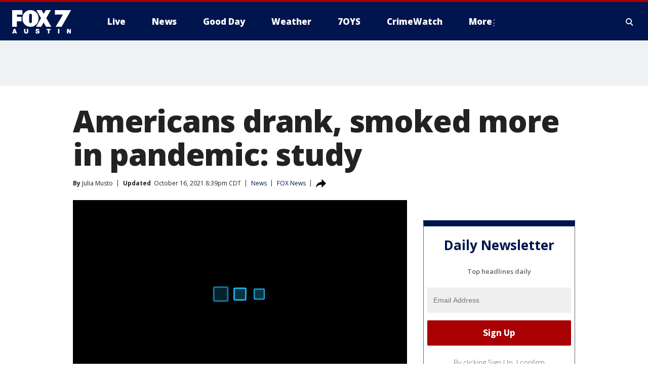

--- FILE ---
content_type: text/html; charset=utf-8
request_url: https://www.fox7austin.com/news/americans-drank-smoked-more-in-pandemic-study
body_size: 46831
content:
<!doctype html>
<html data-n-head-ssr lang="en" data-n-head="lang">
  <head>
    <!-- Google Tag Manager -->
    <script>
    function loadGTMIfNotLocalOrPreview() {
      const host = window.location.host.toLowerCase();
      const excludedHosts = ["local", "preview", "stage-preview"];
      if (!excludedHosts.some(excludedHost => host.startsWith(excludedHost))) {
        (function(w,d,s,l,i){w[l]=w[l]||[];w[l].push({'gtm.start':
        new Date().getTime(),event:'gtm.js'});var f=d.getElementsByTagName(s)[0],
        j=d.createElement(s),dl=l!='dataLayer'?'&l='+l:'';j.async=true;j.src=
        'https://www.googletagmanager.com/gtm.js?id='+i+dl;f.parentNode.insertBefore(j,f);
        })(window,document,'script','dataLayer','GTM-TMF4BDJ');
      }
    }
    loadGTMIfNotLocalOrPreview();
    </script>
    <!-- End Google Tag Manager -->
    <title data-n-head="true">Americans drank, smoked more in pandemic: study | FOX 7 Austin</title><meta data-n-head="true" http-equiv="X-UA-Compatible" content="IE=edge,chrome=1"><meta data-n-head="true" name="viewport" content="width=device-width, minimum-scale=1.0, initial-scale=1.0"><meta data-n-head="true" charset="UTF-8"><meta data-n-head="true" name="format-detection" content="telephone=no"><meta data-n-head="true" name="msapplication-square70x70logo" content="//static.foxtv.com/static/orion/img/ktbc/favicons/mstile-70x70.png"><meta data-n-head="true" name="msapplication-square150x150logo" content="//static.foxtv.com/static/orion/img/ktbc/favicons/mstile-150x150.png"><meta data-n-head="true" name="msapplication-wide310x150logo" content="//static.foxtv.com/static/orion/img/ktbc/favicons/mstile-310x150.png"><meta data-n-head="true" name="msapplication-square310x310logo" content="//static.foxtv.com/static/orion/img/ktbc/favicons/mstile-310x310.png"><meta data-n-head="true" data-hid="description" name="description" content="The UCLA Fielding School of Public Health led the research."><meta data-n-head="true" data-hid="fb:app_id" property="fb:app_id" content="678036835682522"><meta data-n-head="true" data-hid="prism.stationId" name="prism.stationId" content="KTBC_FOX7"><meta data-n-head="true" data-hid="prism.stationCallSign" name="prism.stationCallSign" content="ktbc"><meta data-n-head="true" data-hid="prism.channel" name="prism.channel" content="fts"><meta data-n-head="true" data-hid="prism.section" name="prism.section" content="news"><meta data-n-head="true" data-hid="prism.subsection1" name="prism.subsection1" content=""><meta data-n-head="true" data-hid="prism.subsection2" name="prism.subsection2" content=""><meta data-n-head="true" data-hid="prism.subsection3" name="prism.subsection3" content=""><meta data-n-head="true" data-hid="prism.subsection4" name="prism.subsection4" content=""><meta data-n-head="true" data-hid="prism.aggregationType" name="prism.aggregationType" content="subsection"><meta data-n-head="true" data-hid="prism.genre" name="prism.genre" content=""><meta data-n-head="true" data-hid="pagetype" name="pagetype" content="article" scheme="dcterms.DCMIType"><meta data-n-head="true" data-hid="strikepagetype" name="strikepagetype" content="article" scheme="dcterms.DCMIType"><meta data-n-head="true" data-hid="content-creator" name="content-creator" content="tiger"><meta data-n-head="true" data-hid="dc.creator" name="dc.creator" scheme="dcterms.creator" content=""><meta data-n-head="true" data-hid="dc.title" name="dc.title" content="Americans drank, smoked more in pandemic: study" lang="en"><meta data-n-head="true" data-hid="dc.subject" name="dc.subject" content=""><meta data-n-head="true" data-hid="dcterms.abstract" name="dcterms.abstract" content="The UCLA Fielding School of Public Health led the research."><meta data-n-head="true" data-hid="dc.type" name="dc.type" scheme="dcterms.DCMIType" content="Text.Article"><meta data-n-head="true" data-hid="dc.description" name="dc.description" content="The UCLA Fielding School of Public Health led the research."><meta data-n-head="true" data-hid="dc.language" name="dc.language" scheme="dcterms.RFC4646" content="en-US"><meta data-n-head="true" data-hid="dc.publisher" name="dc.publisher" content="FOX 7 Austin"><meta data-n-head="true" data-hid="dc.format" name="dc.format" scheme="dcterms.URI" content="text/html"><meta data-n-head="true" data-hid="dc.identifier" name="dc.identifier" scheme="dcterms.URI" content="urn:uri:base64:62d29ee9-063e-513a-9c8b-582ad21351e1"><meta data-n-head="true" data-hid="dc.source" name="dc.source" content="FOX News"><meta data-n-head="true" data-hid="dc.date" name="dc.date" content="2021-10-16"><meta data-n-head="true" data-hid="dcterms.created" name="dcterms.created" scheme="dcterms.ISO8601" content="2021-10-16T20:32:37-05:00"><meta data-n-head="true" data-hid="dcterms.modified" name="dcterms.modified" scheme="dcterms.ISO8601" content="2021-10-18T08:47:38-05:00"><meta data-n-head="true" data-hid="og:title" property="og:title" content="Americans drank, smoked more in pandemic: study"><meta data-n-head="true" data-hid="og:description" property="og:description" content="The UCLA Fielding School of Public Health led the research."><meta data-n-head="true" data-hid="og:type" property="og:type" content="article"><meta data-n-head="true" data-hid="og:image" property="og:image" content="https://images.foxtv.com/static.fox7austin.com/www.fox7austin.com/content/uploads/2021/10/1200/630/GettyImages-1346843057.jpg?ve=1&amp;tl=1"><meta data-n-head="true" data-hid="og:image:width" property="og:image:width" content="1280"><meta data-n-head="true" data-hid="og:image:height" property="og:image:height" content="720"><meta data-n-head="true" data-hid="og:url" property="og:url" content="https://www.fox7austin.com/news/americans-drank-smoked-more-in-pandemic-study"><meta data-n-head="true" data-hid="og:site_name" property="og:site_name" content="FOX 7 Austin"><meta data-n-head="true" data-hid="og:locale" property="og:locale" content="en_US"><meta data-n-head="true" data-hid="robots" name="robots" content="index, follow, max-image-preview:large, max-video-preview:-1"><meta data-n-head="true" data-hid="fox.app_version" name="fox.app_version" content="v77"><meta data-n-head="true" data-hid="fox.fix_version" name="fox.fix_version" content="10.2.0"><meta data-n-head="true" data-hid="fox.app_build" name="fox.app_build" content="no build version"><meta data-n-head="true" name="twitter:card" content="summary_large_image"><meta data-n-head="true" name="twitter:site" content="@fox7austin"><meta data-n-head="true" name="twitter:site:id" content="@fox7austin"><meta data-n-head="true" name="twitter:title" content="Americans drank, smoked more in pandemic: study"><meta data-n-head="true" name="twitter:description" content="The UCLA Fielding School of Public Health led the research."><meta data-n-head="true" name="twitter:image" content="https://images.foxtv.com/static.fox7austin.com/www.fox7austin.com/content/uploads/2021/10/1280/720/GettyImages-1346843057.jpg?ve=1&amp;tl=1"><meta data-n-head="true" name="twitter:url" content="https://www.fox7austin.com/news/americans-drank-smoked-more-in-pandemic-study"><meta data-n-head="true" name="twitter:creator" content="@fox7austin"><meta data-n-head="true" name="twitter:creator:id" content="@fox7austin"><meta data-n-head="true" name="fox.name" content="Post Landing"><meta data-n-head="true" name="fox.category" content="news"><meta data-n-head="true" name="fox.page_content_category" content="news"><meta data-n-head="true" name="fox.page_name" content="ktbc:web:post:article:Americans drank, smoked more in pandemic: study | FOX 7 Austin"><meta data-n-head="true" name="fox.page_content_level_1" content="ktbc:web:post"><meta data-n-head="true" name="fox.page_content_level_2" content="ktbc:web:post:article"><meta data-n-head="true" name="fox.page_content_level_3" content="ktbc:web:post:article:Americans drank, smoked more in pandemic: study | FOX 7 Austin"><meta data-n-head="true" name="fox.page_content_level_4" content="ktbc:web:post:article:Americans drank, smoked more in pandemic: study | FOX 7 Austin"><meta data-n-head="true" name="fox.page_type" content="post-article"><meta data-n-head="true" name="fox.page_content_distributor" content="owned"><meta data-n-head="true" name="fox.page_content_type_of_story" content="Partner"><meta data-n-head="true" name="fox.author" content=""><meta data-n-head="true" name="fox.page_content_author" content=""><meta data-n-head="true" name="fox.page_content_author_secondary" content="Julia Musto"><meta data-n-head="true" name="fox.page_content_version" content="4.1.0"><meta data-n-head="true" name="fox.publisher" content="FOX News"><meta data-n-head="true" name="fox.page_content_id" content="62d29ee9-063e-513a-9c8b-582ad21351e1"><meta data-n-head="true" name="fox.page_content_station_originator" content="national"><meta data-n-head="true" name="fox.url" content="https://www.fox7austin.com/news/americans-drank-smoked-more-in-pandemic-study"><meta data-n-head="true" name="fox.page_canonical_url" content="https://www.foxnews.com/health/americans-drank-smoked-more-in-pandemic-study"><meta data-n-head="true" name="smartbanner:enabled-platforms" content="none"><meta data-n-head="true" property="fb:app_id" content="678036835682522"><meta data-n-head="true" property="article:opinion" content="false"><meta data-n-head="true" name="keywords" content="Us,News,Health,Coronavirus"><meta data-n-head="true" name="classification" content="/FTS/Us,/FTS/News,/FTS/Health/Coronavirus"><meta data-n-head="true" name="classification-isa" content="us,news,coronavirus"><meta data-n-head="true" name="fox.page_content_tags" content="/FTS/Us,/FTS/News,/FTS/Health/Coronavirus"><link data-n-head="true" rel="preconnect" href="https://prod.player.fox.digitalvideoplatform.com" crossorigin="anonymous"><link data-n-head="true" rel="dns-prefetch" href="https://prod.player.fox.digitalvideoplatform.com"><link data-n-head="true" rel="stylesheet" href="https://statics.foxsports.com/static/orion/style/css/scorestrip-external.css"><link data-n-head="true" rel="icon" type="image/x-icon" href="/favicons/ktbc/favicon.ico"><link data-n-head="true" rel="stylesheet" href="https://fonts.googleapis.com/css?family=Open+Sans:300,400,400i,600,600i,700,700i,800,800i&amp;display=swap"><link data-n-head="true" rel="stylesheet" href="https://fonts.googleapis.com/css2?family=Rubik:wght@700&amp;display=swap"><link data-n-head="true" rel="schema.dcterms" href="//purl.org/dc/terms/"><link data-n-head="true" rel="schema.prism" href="//prismstandard.org/namespaces/basic/2.1/"><link data-n-head="true" rel="schema.iptc" href="//iptc.org/std/nar/2006-10-01/"><link data-n-head="true" rel="shortcut icon" href="//static.foxtv.com/static/orion/img/ktbc/favicons/favicon.ico" type="image/x-icon"><link data-n-head="true" rel="apple-touch-icon" sizes="57x57" href="//static.foxtv.com/static/orion/img/ktbc/favicons/apple-touch-icon-57x57.png"><link data-n-head="true" rel="apple-touch-icon" sizes="60x60" href="//static.foxtv.com/static/orion/img/ktbc/favicons/apple-touch-icon-60x60.png"><link data-n-head="true" rel="apple-touch-icon" sizes="72x72" href="//static.foxtv.com/static/orion/img/ktbc/favicons/apple-touch-icon-72x72.png"><link data-n-head="true" rel="apple-touch-icon" sizes="76x76" href="//static.foxtv.com/static/orion/img/ktbc/favicons/apple-touch-icon-76x76.png"><link data-n-head="true" rel="apple-touch-icon" sizes="114x114" href="//static.foxtv.com/static/orion/img/ktbc/favicons/apple-touch-icon-114x114.png"><link data-n-head="true" rel="apple-touch-icon" sizes="120x120" href="//static.foxtv.com/static/orion/img/ktbc/favicons/apple-touch-icon-120x120.png"><link data-n-head="true" rel="apple-touch-icon" sizes="144x144" href="//static.foxtv.com/static/orion/img/ktbc/favicons/apple-touch-icon-144x144.png"><link data-n-head="true" rel="apple-touch-icon" sizes="152x152" href="//static.foxtv.com/static/orion/img/ktbc/favicons/apple-touch-icon-152x152.png"><link data-n-head="true" rel="apple-touch-icon" sizes="180x180" href="//static.foxtv.com/static/orion/img/ktbc/favicons/apple-touch-icon-180x180.png"><link data-n-head="true" rel="icon" type="image/png" href="//static.foxtv.com/static/orion/img/ktbc/favicons/favicon-16x16.png" sizes="16x16"><link data-n-head="true" rel="icon" type="image/png" href="//static.foxtv.com/static/orion/img/ktbc/favicons/favicon-32x32.png" sizes="32x32"><link data-n-head="true" rel="icon" type="image/png" href="//static.foxtv.com/static/orion/img/ktbc/favicons/favicon-96x96.png" sizes="96x96"><link data-n-head="true" rel="icon" type="image/png" href="//static.foxtv.com/static/orion/img/ktbc/favicons/android-chrome-192x192.png" sizes="192x192"><link data-n-head="true" href="https://fonts.gstatic.com" rel="preconnect" crossorigin="true"><link data-n-head="true" href="https://fonts.googleapis.com" rel="preconnect" crossorigin="true"><link data-n-head="true" rel="stylesheet" href="https://fonts.googleapis.com/css?family=Source+Sans+Pro:200,300,400,600,400italic,700,700italic,300,300italic,600italic/"><link data-n-head="true" rel="preconnect" href="https://cdn.segment.com/"><link data-n-head="true" rel="preconnect" href="https://widgets.media.weather.com/"><link data-n-head="true" rel="preconnect" href="https://elections.ap.org/"><link data-n-head="true" rel="preconnect" href="https://www.google-analytics.com/"><link data-n-head="true" rel="preconnect" href="http://static.chartbeat.com/"><link data-n-head="true" rel="preconnect" href="https://sb.scorecardresearch.com/"><link data-n-head="true" rel="preconnect" href="http://www.googletagmanager.com/"><link data-n-head="true" rel="preconnect" href="https://cdn.optimizely.com/"><link data-n-head="true" rel="preconnect" href="https://cdn.segment.com/"><link data-n-head="true" rel="preconnect" href="https://connect.facebook.net/"><link data-n-head="true" rel="preconnect" href="https://prod.player.fox.digitalvideoplatform.com/"><link data-n-head="true" rel="preload" as="script" href="https://prod.player.fox.digitalvideoplatform.com/wpf/v3/3.2.59/wpf_player.js"><link data-n-head="true" rel="prefetch" as="script" href="https://prod.player.fox.digitalvideoplatform.com/wpf/v3/3.2.59/lib/wpf_bitmovin_yospace_player.js"><link data-n-head="true" rel="prefetch" as="script" href="https://prod.player.fox.digitalvideoplatform.com/wpf/v3/3.2.59/lib/wpf_conviva_reporter.js"><link data-n-head="true" rel="prefetch" as="script" href="https://prod.player.fox.digitalvideoplatform.com/wpf/v3/3.2.59/lib/wpf_mux_reporter.js"><link data-n-head="true" rel="prefetch" as="script" href="https://prod.player.fox.digitalvideoplatform.com/wpf/v3/3.2.59/lib/wpf_adobeheartbeat_reporter.js"><link data-n-head="true" rel="prefetch" as="script" href="https://prod.player.fox.digitalvideoplatform.com/wpf/v3/3.2.59/lib/wpf_comscore_reporter.js"><link data-n-head="true" rel="prefetch" as="script" href="https://prod.player.fox.digitalvideoplatform.com/wpf/v3/3.2.59/lib/wpf_controls.js"><link data-n-head="true" rel="canonical" href="https://www.foxnews.com/health/americans-drank-smoked-more-in-pandemic-study"><link data-n-head="true" rel="alternate" type="application/rss+xml" title="News" href="https://www.fox7austin.com/rss.xml?category=news"><link data-n-head="true" rel="alternate" type="application/rss+xml" title="News" href="https://www.fox7austin.com/rss.xml?tag=news"><link data-n-head="true" rel="shorturl" href=""><link data-n-head="true" rel="image_src" href="https://images.foxtv.com/static.fox7austin.com/www.fox7austin.com/content/uploads/2021/10/1280/720/GettyImages-1346843057.jpg?ve=1&amp;tl=1"><link data-n-head="true" rel="amphtml" href="https://www.fox7austin.com/news/americans-drank-smoked-more-in-pandemic-study.amp"><link data-n-head="true" rel="preload" as="image" href="https://nmvxdvra2muiv2amejorzkvqgg.gcdn.anvato.net/iupl/19F/861/19F8617B3960495F92732B04A1CC6F73.jpg"><link data-n-head="true" rel="alternate" title="FOX 7 Austin - News" type="application/rss+xml" href="https://www.fox7austin.com/rss/category/news"><link data-n-head="true" rel="alternate" title="FOX 7 Austin - Local News" type="application/rss+xml" href="https://www.fox7austin.com/rss/category/local-news"><link data-n-head="true" rel="alternate" title="FOX 7 Austin - Traffic" type="application/rss+xml" href="https://www.fox7austin.com/rss/category/traffic"><link data-n-head="true" rel="alternate" title="FOX 7 Austin - Tag Us Tx" type="application/rss+xml" href="https://www.fox7austin.com/rss/tags/us,tx"><link data-n-head="true" rel="alternate" title="FOX 7 Austin - Tag Politics" type="application/rss+xml" href="https://www.fox7austin.com/rss/tags/politics"><link data-n-head="true" rel="alternate" title="FOX 7 Austin - Tag Crime Publicsafety" type="application/rss+xml" href="https://www.fox7austin.com/rss/tags/crime-publicsafety,"><link data-n-head="true" rel="alternate" title="FOX 7 Austin - Shows Good Day" type="application/rss+xml" href="https://www.fox7austin.com/rss/category/shows,good-day"><link data-n-head="true" rel="alternate" title="FOX 7 Austin - Birthday" type="application/rss+xml" href="https://www.fox7austin.com/rss/category/birthday"><link data-n-head="true" rel="alternate" title="FOX 7 Austin - Tag Series Keeping Score" type="application/rss+xml" href="https://www.fox7austin.com/rss/tags/series,keeping-score"><link data-n-head="true" rel="alternate" title="FOX 7 Austin - Tag Series Cooking With Fox 7" type="application/rss+xml" href="https://www.fox7austin.com/rss/tags/series,cooking-with-fox-7"><link data-n-head="true" rel="alternate" title="FOX 7 Austin - Tag Series Live Music" type="application/rss+xml" href="https://www.fox7austin.com/rss/tags/series,live-music"><link data-n-head="true" rel="alternate" title="FOX 7 Austin - Tag Series Pets Page" type="application/rss+xml" href="https://www.fox7austin.com/rss/tags/series,pets-page"><link data-n-head="true" rel="alternate" title="FOX 7 Austin - Contests" type="application/rss+xml" href="https://www.fox7austin.com/rss/category/contests"><link data-n-head="true" rel="alternate" title="FOX 7 Austin - Fox Local" type="application/rss+xml" href="https://www.fox7austin.com/rss/category/fox-local"><link data-n-head="true" rel="alternate" title="FOX 7 Austin - Tag Series Tierras Texas" type="application/rss+xml" href="https://www.fox7austin.com/rss/tags/series,tierras-texas"><link data-n-head="true" rel="alternate" title="FOX 7 Austin - Tag Series Fox 7 Espanol" type="application/rss+xml" href="https://www.fox7austin.com/rss/tags/series,fox-7-espanol"><link data-n-head="true" rel="alternate" title="FOX 7 Austin - Tag Series Sports Office" type="application/rss+xml" href="https://www.fox7austin.com/rss/tags/series,sports-office"><link data-n-head="true" rel="alternate" title="FOX 7 Austin - Tag Series Fox Weather Austin" type="application/rss+xml" href="https://www.fox7austin.com/rss/tags/series,fox-weather-austin"><link data-n-head="true" rel="alternate" title="FOX 7 Austin - Tag Series Good Day Extra" type="application/rss+xml" href="https://www.fox7austin.com/rss/tags/series,good-day-extra"><link data-n-head="true" rel="alternate" title="FOX 7 Austin - Tag Series Good Day Music Take 2" type="application/rss+xml" href="https://www.fox7austin.com/rss/tags/series,good-day-music-take-2"><link data-n-head="true" rel="alternate" title="FOX 7 Austin - Tag Series The Backstage Experience" type="application/rss+xml" href="https://www.fox7austin.com/rss/tags/series,the-backstage-experience"><link data-n-head="true" rel="alternate" title="FOX 7 Austin - Tag Series The Texas News Show" type="application/rss+xml" href="https://www.fox7austin.com/rss/tags/series,the-texas-news-show"><link data-n-head="true" rel="alternate" title="FOX 7 Austin - Tag Series Fox 7 Discussions" type="application/rss+xml" href="https://www.fox7austin.com/rss/tags/series,fox-7-discussions"><link data-n-head="true" rel="alternate" title="FOX 7 Austin - Tag Series Crimewatch" type="application/rss+xml" href="https://www.fox7austin.com/rss/tags/series,crimewatch"><link data-n-head="true" rel="alternate" title="FOX 7 Austin - Tag Series 7 On Your Side" type="application/rss+xml" href="https://www.fox7austin.com/rss/tags/series,7-on-your-side"><link data-n-head="true" rel="alternate" title="FOX 7 Austin - Tag Series Fox 7 Focus" type="application/rss+xml" href="https://www.fox7austin.com/rss/tags/series,fox-7-focus"><link data-n-head="true" rel="alternate" title="FOX 7 Austin - Tag Series The Issue Is" type="application/rss+xml" href="https://www.fox7austin.com/rss/tags/series,the-issue-is"><link data-n-head="true" rel="alternate" title="FOX 7 Austin - Tag Series Care Force" type="application/rss+xml" href="https://www.fox7austin.com/rss/tags/series,care-force"><link data-n-head="true" rel="alternate" title="FOX 7 Austin - Tag Series Missing In Texas" type="application/rss+xml" href="https://www.fox7austin.com/rss/tags/series,missing-in-texas"><link data-n-head="true" rel="alternate" title="FOX 7 Austin - Tag Series Atxtra" type="application/rss+xml" href="https://www.fox7austin.com/rss/tags/series,atxtra"><link data-n-head="true" rel="alternate" title="FOX 7 Austin - About Us" type="application/rss+xml" href="https://www.fox7austin.com/rss/category/about-us"><link data-n-head="true" rel="alternate" title="FOX 7 Austin - Whats On Fox" type="application/rss+xml" href="https://www.fox7austin.com/rss/category/whats-on-fox"><link data-n-head="true" rel="alternate" title="FOX 7 Austin - Contact Us" type="application/rss+xml" href="https://www.fox7austin.com/rss/category/contact-us"><link data-n-head="true" rel="alternate" title="FOX 7 Austin - Team" type="application/rss+xml" href="https://www.fox7austin.com/rss/category/team"><link data-n-head="true" rel="alternate" title="FOX 7 Austin - Work For Us" type="application/rss+xml" href="https://www.fox7austin.com/rss/category/work-for-us"><link data-n-head="true" rel="alternate" title="FOX 7 Austin - Internships" type="application/rss+xml" href="https://www.fox7austin.com/rss/category/internships"><link data-n-head="true" rel="alternate" title="FOX 7 Austin - Closed Captions" type="application/rss+xml" href="https://www.fox7austin.com/rss/category/closed-captions"><link data-n-head="true" rel="alternate" title="FOX 7 Austin - Public File Inquiries" type="application/rss+xml" href="https://www.fox7austin.com/rss/category/public-file-inquiries"><link data-n-head="true" rel="alternate" title="FOX 7 Austin - Fcc Applications" type="application/rss+xml" href="https://www.fox7austin.com/rss/category/fcc-applications"><link data-n-head="true" rel="alternate" title="FOX 7 Austin - Antenna" type="application/rss+xml" href="https://www.fox7austin.com/rss/category/antenna"><link data-n-head="true" rel="alternate" title="FOX 7 Austin - Weather" type="application/rss+xml" href="https://www.fox7austin.com/rss/category/weather"><link data-n-head="true" rel="alternate" title="FOX 7 Austin - Pawcast" type="application/rss+xml" href="https://www.fox7austin.com/rss/category/pawcast"><link data-n-head="true" rel="alternate" title="FOX 7 Austin - Apps" type="application/rss+xml" href="https://www.fox7austin.com/rss/category/apps"><link data-n-head="true" rel="alternate" title="FOX 7 Austin - Fox 7 Web Cams" type="application/rss+xml" href="https://www.fox7austin.com/rss/category/fox-7-web-cams"><link data-n-head="true" rel="alternate" title="FOX 7 Austin - Tag Series Did You Know" type="application/rss+xml" href="https://www.fox7austin.com/rss/tags/series,did-you-know"><link data-n-head="true" rel="alternate" title="FOX 7 Austin - Sports" type="application/rss+xml" href="https://www.fox7austin.com/rss/category/sports"><link data-n-head="true" rel="alternate" title="FOX 7 Austin - Tag High School" type="application/rss+xml" href="https://www.fox7austin.com/rss/tags/high-school"><link data-n-head="true" rel="alternate" title="FOX 7 Austin - Tag Ncaa Football Longhorns" type="application/rss+xml" href="https://www.fox7austin.com/rss/tags/ncaa-football,longhorns"><link data-n-head="true" rel="alternate" title="FOX 7 Austin - Tag Mls Austin Fc" type="application/rss+xml" href="https://www.fox7austin.com/rss/tags/mls,austin-fc"><link data-n-head="true" rel="alternate" title="FOX 7 Austin - Tag Mlb" type="application/rss+xml" href="https://www.fox7austin.com/rss/tags/mlb"><link data-n-head="true" rel="alternate" title="FOX 7 Austin - Tag Nascar" type="application/rss+xml" href="https://www.fox7austin.com/rss/tags/nascar"><link data-n-head="true" rel="alternate" title="FOX 7 Austin - Tag Ncaa Basketball Texas Basketball" type="application/rss+xml" href="https://www.fox7austin.com/rss/tags/ncaa-basketball,texas-basketball"><link data-n-head="true" rel="alternate" title="FOX 7 Austin - Live" type="application/rss+xml" href="https://www.fox7austin.com/rss/category/live"><link data-n-head="true" rel="alternate" title="FOX 7 Austin - Discover the latest breaking news." type="application/rss+xml" href="https://www.fox7austin.com/latest.xml"><link data-n-head="true" rel="stylesheet" href="//static.foxtv.com/static/orion/css/default/article.rs.css"><link data-n-head="true" rel="stylesheet" href="/css/print.css" media="print"><script data-n-head="true" type="text/javascript" data-hid="pal-script" src="//imasdk.googleapis.com/pal/sdkloader/pal.js"></script><script data-n-head="true" type="text/javascript" src="https://statics.foxsports.com/static/orion/scorestrip.js" async="false" defer="true"></script><script data-n-head="true" type="text/javascript">
        (function (h,o,u,n,d) {
          h=h[d]=h[d]||{q:[],onReady:function(c){h.q.push(c)}}
          d=o.createElement(u);d.async=1;d.src=n
          n=o.getElementsByTagName(u)[0];n.parentNode.insertBefore(d,n)
        })(window,document,'script','https://www.datadoghq-browser-agent.com/datadog-rum-v4.js','DD_RUM')
        DD_RUM.onReady(function() {
          DD_RUM.init({
            clientToken: 'pub6d08621e10189e2259b02648fb0f12e4',
            applicationId: 'f7e50afb-e642-42a0-9619-b32a46fc1075',
            site: 'datadoghq.com',
            service: 'www.fox7austin.com',
            env: 'prod',
            // Specify a version number to identify the deployed version of your application in Datadog
            version: '1.0.0',
            sampleRate: 20,
            sessionReplaySampleRate: 0,
            trackInteractions: true,
            trackResources: true,
            trackLongTasks: true,
            defaultPrivacyLevel: 'mask-user-input',
          });
          // DD_RUM.startSessionReplayRecording();
        })</script><script data-n-head="true" type="text/javascript" src="https://foxkit.fox.com/sdk/profile/v2.15.0/profile.js" async="false" defer="true"></script><script data-n-head="true" src="https://js.appboycdn.com/web-sdk/5.6/braze.min.js" async="true" defer="true"></script><script data-n-head="true" src="https://c.amazon-adsystem.com/aax2/apstag.js" async="true" defer="true"></script><script data-n-head="true" src="https://www.googletagmanager.com/gtag/js?id=UA-34993124-1" async="true"></script><script data-n-head="true" type="text/javascript">// 86acbd31cd7c09cf30acb66d2fbedc91daa48b86:1701192378.52852
!function(n,r,e,t,c){var i,o="Promise"in n,u={then:function(){return u},catch:function(n){
return n(new Error("Airship SDK Error: Unsupported browser")),u}},s=o?new Promise((function(n,r){i=function(e,t){e?r(e):n(t)}})):u
;s._async_setup=function(n){if(o)try{i(null,n(c))}catch(n){i(n)}},n[t]=s;var a=r.createElement("script");a.src=e,a.async=!0,a.id="_uasdk",
a.rel=t,r.head.appendChild(a)}(window,document,'https://aswpsdkus.com/notify/v1/ua-sdk.min.js',
  'UA', {
    vapidPublicKey: 'BAhBsT11zl43fcsTIlrD8FJOh6qqbu_vOWwj7b1_ZPPGW5vBCUwA_ZrDrSRe1GupKlb79btDYSnxroQ1vuaz3fg=',
    websitePushId: 'web.ktbc.prod',
    appKey: 'upCaAD7uRFa9jrarljB2Cg',
    token: 'MTp1cENhQUQ3dVJGYTlqcmFybGpCMkNnOlhiTzhUSi05Qk9XcW5CbkRsSXVtal9aWVZwQng3YWhCTDBtOXZVOGJfNWM'
  });
</script><script data-n-head="true" type="text/javascript">UA.then(sdk => {
        sdk.plugins.load('html-prompt', 'https://aswpsdkus.com/notify/v1/ua-html-prompt.min.js', {
          appearDelay: 5000,
          disappearDelay: 2000000000000000000000000,
          askAgainDelay: 0,
          stylesheet: './css/airship.css',
          auto: false,
          type: 'alert',
          position: 'top',
          i18n: {
            en: {
              title: 'Stay Informed',
              message: 'Receive alerts to the biggest stories worth your time',
              accept: 'Allow',
              deny: 'No Thanks'
            }
          },
          logo: '/favicons/ktbc/favicon.ico'
        }).then(plugin => {
          const auditSession = () => {
            const airshipPageViews = parseInt(window.sessionStorage.getItem('currentAirShipPageViews'), 10)
            if (airshipPageViews > 1) {
              plugin.prompt();
              console.info('Airship: prompt called')
              clearInterval(auditInterval);
              window.sessionStorage.setItem('currentAirShipPageViews', 0)
            }
          }
          const auditInterval = setInterval(auditSession, 2000);
        })
      })</script><script data-n-head="true" src="/taboola/taboola.js" type="text/javascript" async="true" defer="true"></script><script data-n-head="true" src="https://scripts.webcontentassessor.com/scripts/11c5d288032fb0e00de738475c191d28530e25f490e79cb3b158eb6df96246e9"></script><script data-n-head="true" src="//static.foxtv.com/static/orion/scripts/core/ag.core.js"></script><script data-n-head="true" src="//static.foxtv.com/static/isa/core.js"></script><script data-n-head="true" src="//static.foxtv.com/static/orion/scripts/station/default/loader.js"></script><script data-n-head="true" src="https://widgets.media.weather.com/wxwidget.loader.js?cid=996314550" defer=""></script><script data-n-head="true" src="https://prod.player.fox.digitalvideoplatform.com/wpf/v3/3.2.59/wpf_player.js" defer="" data-hid="fox-player-main-script"></script><script data-n-head="true" src="//static.foxtv.com/static/leap/loader.js"></script><script data-n-head="true" >(function () {
        var _sf_async_config = window._sf_async_config = (window._sf_async_config || {})
        _sf_async_config.uid = 65824
        _sf_async_config.domain = 'fox7austin.com'
        _sf_async_config.flickerControl = false
        _sf_async_config.useCanonical = true

        // Function to set ISA-dependent values with proper error handling
        function setISAValues() {
          if (window.FTS && window.FTS.ISA && window.FTS.ISA._meta) {
            try {
              _sf_async_config.sections = window.FTS.ISA._meta.section || ''
              _sf_async_config.authors = window.FTS.ISA._meta.fox['fox.page_content_author'] ||
                                       window.FTS.ISA._meta.fox['fox.page_content_author_secondary'] ||
                                       window.FTS.ISA._meta.raw.publisher || ''
            } catch (e) {
              console.warn('FTS.ISA values not available yet:', e)
              _sf_async_config.sections = ''
              _sf_async_config.authors = ''
            }
          } else {
            // Set default values if ISA is not available
            _sf_async_config.sections = ''
            _sf_async_config.authors = ''

            // Retry after a short delay if ISA is not loaded yet
            setTimeout(setISAValues, 100)
          }
        }

        // Set ISA values initially
        setISAValues()

        _sf_async_config.useCanonicalDomain = true
        function loadChartbeat() {
          var e = document.createElement('script');
            var n = document.getElementsByTagName('script')[0];
            e.type = 'text/javascript';
            e.async = true;
            e.src = '//static.chartbeat.com/js/chartbeat.js';
            n.parentNode.insertBefore(e, n);
        }
        loadChartbeat();
        })()</script><script data-n-head="true" src="//static.chartbeat.com/js/chartbeat_mab.js"></script><script data-n-head="true" src="//static.chartbeat.com/js/chartbeat.js"></script><script data-n-head="true" src="https://interactives.ap.org/election-results/assets/microsite/resizeClient.js" defer=""></script><script data-n-head="true" data-hid="strike-loader" src="https://strike.fox.com/static/fts/display/loader.js" type="text/javascript"></script><script data-n-head="true" >
          (function() {
              window.foxstrike = window.foxstrike || {};
              window.foxstrike.cmd = window.foxstrike.cmd || [];
          })()
        </script><script data-n-head="true" type="application/ld+json">{"@context":"http://schema.org","@type":"NewsArticle","mainEntityOfPage":"https://www.foxnews.com/health/americans-drank-smoked-more-in-pandemic-study","headline":"Americans drank, smoked more in pandemic: study","articleBody":"Americans <a href=\"https://www.foxnews.com/category/food-drink/drinks\" target=\"_blank\"><u>drank</u></a> and <a href=\"https://www.foxnews.com/category/health/respiratory-health/stop-smoking\" target=\"_blank\"><u>smoked</u></a> more during the course of the <a href=\"https://www.foxnews.com/category/health/infectious-disease/coronavirus\" target=\"_blank\"><u>COVID-19 pandemic</u></a>, researchers say.In a new study published in the peer-reviewed journal Nutrients, a national team led by the <a href=\"https://www.foxnews.com/category/us/education/college\" target=\"_blank\"><u>University of California, Los Angeles</u></a> found that U.S. residents also spent less time <a href=\"https://www.foxnews.com/category/health/nutrition-and-fitness/fitness\" target=\"_blank\"><u>exercising</u></a> and more time in front of a <a href=\"https://www.foxnews.com/tech\" target=\"_blank\"><u>screen</u></a>.&quot;We found that regulations to restrict non-essential activities and stay-at-home orders during the pandemic have had profoundly negative impacts on multiple lifestyle behaviors in American adults,&quot; Dr. Liwei Chen, UCLA Fielding School of Public Health associate professor of epidemiology and lead author of the study, said in a <a href=\"https://www.newswise.com/coronavirus/ucla-led-research-finds-americans-drank-more-smoked-more-and-exercised-less-during-the-pandemic/?article_id=758945\" target=\"_blank\" rel=\"nofollow\"><u>UCLA release</u></a>. &quot;As bad as these changes have been for all Americans, they disproportionately impact racial and ethnic minorities in the U.S., who already bear a higher disease burden from COVID-19.&quot;RELATED: <a href=\"https://www.fox13news.com/news/fda-allows-e-cigarette-manufacturer-to-market-products-for-1st-time\"><strong>FDA allows e-cigarette manufacturer to market products for 1st time</strong></a>In order to reach these <a href=\"https://www.mdpi.com/2072-6643/13/10/3359/htm\" target=\"_blank\" rel=\"nofollow\"><u>conclusions</u></a>, the authors conducted a survey called the <a href=\"https://www.foxnews.com/health\" target=\"_blank\"><u>Health, Ethnicity, and Pandemic (HEAP) Study</u></a> in October 2020 among adults.&#xA0;The HEAP Study was funded by the Center for Reducing Health Disparities at the University of Nebraska Medical Center, The Chinese Economists Society and the Calvin J. Li Memorial Foundation.&#xA0;The study was designed by investigators from several universities and carried out by the National Opinion Research Center (NORC) at the University of Chicago.&#xA0;Participants of the study were selected using 48 sampling criteria, including age, race, ethnicity, education and gender.&#xA0;Those selected &#x2013; more than 2,700 &#x2013; were asked to report five lifestyle behaviors before and during the pandemic, including exercise time, screen time, <a href=\"https://www.foxnews.com/category/food-drink/food/fast-food\" target=\"_blank\"><u>fast-food meal consumption</u></a>, alcohol drinking and cigarette smoking.<strong>RELATED: </strong><a href=\"https://www.fox5dc.com/news/nih-people-with-substance-use-disorders-may-be-at-higher-risk-for-breakthrough-covid-19\" target=\"_blank\"><strong>NIH: People with substance use disorders may be at higher risk for breakthrough COVID-19</strong></a>The relation of social and demographic factors with each lifestyle change was estimated using &quot;weighted multivariable logistic regression models.&quot;Across those surveyed, the time spent on exercise decreased by more than 31%, screen time increased by more than 60%, alcohol consumption increased by more than 23% and smoking increased by 9%.&#xA0;That said, the average consumption of fast food dropped from 1.41 times per week to 0.96 times per week during the pandemic.&quot;The observed decrease in fast food consumption is likely due to the stay-at-home order and the closure of fast-food restaurants during the pandemic,&quot; Chen said. &quot;Although the majority of our study&#x2019;s participants, about 77%, reduced or did not see a change in their fast-food meal consumption, there were still almost 23% that increased how much fast food they ate in the same period.&quot;The authors also identified subgroups that were more vulnerable to adverse influences from the pandemic,&#xA0;Compared to Non-Hispanic Whites, Non-Hispanic Blacks and Hispanics were more likely to have undesired changes in multiple lifestyle behaviors, including exercise, screen time, fast food intake and alcohol consumption.&#xA0;American Indians and those in the &quot;other&quot; racial category were more likely to decrease their exercise time and increase consumption of fast-food meals and Asian Americans were less likely to increase alcohol drinking and cigarette smoking.&#xA0;The findings, the authors said, were consistent with those from previous studies that documented the disproportionate exposure to and suffering from the COVID-19 pandemic by these groups.In addition, younger-aged adults were also more likely to have undesired changes in exercise time, consumption of fast-food meals, alcohol drinking and cigarette smoking, compared with old adults.&#xA0;Women had higher odds to increase screen time during the pandemic and <a href=\"https://www.foxnews.com/category/entertainment/events/marriage\" target=\"_blank\"><u>married</u></a> individuals were not more likely to decrease exercise time than those who were married or lived with partners.<strong>RELATED: </strong><a href=\"https://www.fox5dc.com/news/virginia-woman-poured-rubbing-alcohol-into-family-members-eyes-while-he-slept-cops\" target=\"_blank\"><strong>Virginia woman poured rubbing alcohol into family member&apos;s eyes while he slept: cops</strong></a>Lower odds of smoking during the pandemic were associated with higher household income and individuals with higher education levels had higher odds of having more undesired lifestyle changes including less exercise time, more screen time and more alcohol drinking.Notably, the study has several limitations including that survey data was only collected at the one-time point during the pandemic and that limited information was collected for each lifestyle behavior due to the concerns regarding participant time and burden.&#xA0;For <a href=\"https://www.foxnews.com/category/health/nutrition-and-fitness/nutrition\" target=\"_blank\"><u>dietary intake</u></a>, the researchers solely focused on the consumption of fast-food meals.Nevertheless, the authors say that mitigating the impacts of COVID-19 requires effective interventions.&quot;We found a marked increase in sedentary behaviors, alcohol consumption, and cigarette smoking, and a decline in exercise,&quot; Dr. Jian Li, Fielding School professor of environmental health sciences and a co-author, said in the release. &quot;Whether these persisted as the pandemic continued, and whether individual&#x2019;s quality of life and health well-being are subsequently affected, has to be studied, but it is clear that resources and support that can help people maintain healthy lifestyles, during the pandemic and afterwards, are urgently needed.&quot;<a href=\"https://www.foxnews.com/health/americans-drank-smoked-more-in-pandemic-study\" target=\"_blank\">Read more on FOX News.</a>","datePublished":"2021-10-16T20:32:37-05:00","dateModified":"2021-10-16T20:39:26-05:00","description":"The UCLA Fielding School of Public Health led the research.","author":{"@type":"Person","name":"FOX News"},"publisher":{"@type":"NewsMediaOrganization","name":"FOX 7 Austin","alternateName":"KTBC, FOX 7","url":"https://www.fox7austin.com/","sameAs":["https://www.facebook.com/FOX7Austin/","https://twitter.com/fox7austin","https://www.instagram.com/fox7austin/","https://www.youtube.com/@FOX7Austin/","https://en.wikipedia.org/wiki/KTBC_(TV)","",""],"foundingDate":"1952-11-27","logo":{"@type":"ImageObject","url":"https://static.foxtv.com/static/orion/img/ktbc/favicons/favicon-96x96.png","width":"96","height":"96"},"contactPoint":[{"@type":"ContactPoint","telephone":"+1-512-476-7777","contactType":"news desk"}],"address":{"@type":"PostalAddress","addressLocality":"Austin","addressRegion":"Texas","postalCode":"78701","streetAddress":"119 East 10th Street","addressCountry":{"@type":"Country","name":"US"}}},"image":{"@type":"ImageObject","url":"https://static.fox7austin.com/www.fox7austin.com/content/uploads/2021/10/GettyImages-1346843057.jpg","width":"1280","height":"720"},"url":"https://www.foxnews.com/health/americans-drank-smoked-more-in-pandemic-study","isAccessibleForFree":true,"keywords":"news,us,coronavirus"}</script><link rel="preload" href="/_wzln/3b5264caf72353941f62.js" as="script"><link rel="preload" href="/_wzln/376f0263662b8ef9a7f8.js" as="script"><link rel="preload" href="/_wzln/6b27e2b92eb7e58c1613.js" as="script"><link rel="preload" href="/_wzln/e84a30f1b99c2de402d4.js" as="script"><link rel="preload" href="/_wzln/abf0587d3a36db40e2c7.js" as="script"><link rel="preload" href="/_wzln/c9202b1197faf8356ff7.js" as="script"><link rel="preload" href="/_wzln/d4d775f192811ab46927.js" as="script"><link rel="preload" href="/_wzln/2e4b6f2069ef029ea098.js" as="script"><link rel="preload" href="/_wzln/2aff162d6d0f3b59db4e.js" as="script"><link rel="preload" href="/_wzln/bcdcb4a8ec995eeede53.js" as="script"><style data-vue-ssr-id="3d723bd8:0 153764a8:0 4783c553:0 01f125af:0 7e965aea:0 fe2c1b5a:0 c789a71e:0 2151d74a:0 5fac22c6:0 4f269fee:0 c23b5e74:0 403377d7:0 3979e5e6:0 59bee381:0 dfdcd1d2:0 4a3d6b7a:0 2261a2ff:0 42dc6fe6:0 3c367053:0 78666813:0 5c0b7ab5:0 c061adc6:0 d9a0143c:0">.v-select{position:relative;font-family:inherit}.v-select,.v-select *{box-sizing:border-box}@keyframes vSelectSpinner{0%{transform:rotate(0deg)}to{transform:rotate(1turn)}}.vs__fade-enter-active,.vs__fade-leave-active{pointer-events:none;transition:opacity .15s cubic-bezier(1,.5,.8,1)}.vs__fade-enter,.vs__fade-leave-to{opacity:0}.vs--disabled .vs__clear,.vs--disabled .vs__dropdown-toggle,.vs--disabled .vs__open-indicator,.vs--disabled .vs__search,.vs--disabled .vs__selected{cursor:not-allowed;background-color:#f8f8f8}.v-select[dir=rtl] .vs__actions{padding:0 3px 0 6px}.v-select[dir=rtl] .vs__clear{margin-left:6px;margin-right:0}.v-select[dir=rtl] .vs__deselect{margin-left:0;margin-right:2px}.v-select[dir=rtl] .vs__dropdown-menu{text-align:right}.vs__dropdown-toggle{-webkit-appearance:none;-moz-appearance:none;appearance:none;display:flex;padding:0 0 4px;background:none;border:1px solid rgba(60,60,60,.26);border-radius:4px;white-space:normal}.vs__selected-options{display:flex;flex-basis:100%;flex-grow:1;flex-wrap:wrap;padding:0 2px;position:relative}.vs__actions{display:flex;align-items:center;padding:4px 6px 0 3px}.vs--searchable .vs__dropdown-toggle{cursor:text}.vs--unsearchable .vs__dropdown-toggle{cursor:pointer}.vs--open .vs__dropdown-toggle{border-bottom-color:transparent;border-bottom-left-radius:0;border-bottom-right-radius:0}.vs__open-indicator{fill:rgba(60,60,60,.5);transform:scale(1);transition:transform .15s cubic-bezier(1,-.115,.975,.855);transition-timing-function:cubic-bezier(1,-.115,.975,.855)}.vs--open .vs__open-indicator{transform:rotate(180deg) scale(1)}.vs--loading .vs__open-indicator{opacity:0}.vs__clear{fill:rgba(60,60,60,.5);padding:0;border:0;background-color:transparent;cursor:pointer;margin-right:8px}.vs__dropdown-menu{display:block;box-sizing:border-box;position:absolute;top:calc(100% - 1px);left:0;z-index:1000;padding:5px 0;margin:0;width:100%;max-height:350px;min-width:160px;overflow-y:auto;box-shadow:0 3px 6px 0 rgba(0,0,0,.15);border:1px solid rgba(60,60,60,.26);border-top-style:none;border-radius:0 0 4px 4px;text-align:left;list-style:none;background:#fff}.vs__no-options{text-align:center}.vs__dropdown-option{line-height:1.42857143;display:block;padding:3px 20px;clear:both;color:#333;white-space:nowrap;cursor:pointer}.vs__dropdown-option--highlight{background:#5897fb;color:#fff}.vs__dropdown-option--deselect{background:#fb5858;color:#fff}.vs__dropdown-option--disabled{background:inherit;color:rgba(60,60,60,.5);cursor:inherit}.vs__selected{display:flex;align-items:center;background-color:#f0f0f0;border:1px solid rgba(60,60,60,.26);border-radius:4px;color:#333;line-height:1.4;margin:4px 2px 0;padding:0 .25em;z-index:0}.vs__deselect{display:inline-flex;-webkit-appearance:none;-moz-appearance:none;appearance:none;margin-left:4px;padding:0;border:0;cursor:pointer;background:none;fill:rgba(60,60,60,.5);text-shadow:0 1px 0 #fff}.vs--single .vs__selected{background-color:transparent;border-color:transparent}.vs--single.vs--loading .vs__selected,.vs--single.vs--open .vs__selected{position:absolute;opacity:.4}.vs--single.vs--searching .vs__selected{display:none}.vs__search::-webkit-search-cancel-button{display:none}.vs__search::-ms-clear,.vs__search::-webkit-search-decoration,.vs__search::-webkit-search-results-button,.vs__search::-webkit-search-results-decoration{display:none}.vs__search,.vs__search:focus{-webkit-appearance:none;-moz-appearance:none;appearance:none;line-height:1.4;font-size:1em;border:1px solid transparent;border-left:none;outline:none;margin:4px 0 0;padding:0 7px;background:none;box-shadow:none;width:0;max-width:100%;flex-grow:1;z-index:1}.vs__search::-moz-placeholder{color:inherit}.vs__search::placeholder{color:inherit}.vs--unsearchable .vs__search{opacity:1}.vs--unsearchable:not(.vs--disabled) .vs__search{cursor:pointer}.vs--single.vs--searching:not(.vs--open):not(.vs--loading) .vs__search{opacity:.2}.vs__spinner{align-self:center;opacity:0;font-size:5px;text-indent:-9999em;overflow:hidden;border:.9em solid hsla(0,0%,39.2%,.1);border-left-color:rgba(60,60,60,.45);transform:translateZ(0);animation:vSelectSpinner 1.1s linear infinite;transition:opacity .1s}.vs__spinner,.vs__spinner:after{border-radius:50%;width:5em;height:5em}.vs--loading .vs__spinner{opacity:1}
.fts-scorestrip-wrap{width:100%}.fts-scorestrip-wrap .fts-scorestrip-container{padding:0 16px;max-width:1280px;margin:0 auto}@media screen and (min-width:1024px){.fts-scorestrip-wrap .fts-scorestrip-container{padding:15px 24px}}
.fts-scorestrip-wrap[data-v-75d386ae]{width:100%}.fts-scorestrip-wrap .fts-scorestrip-container[data-v-75d386ae]{padding:0 16px;max-width:1280px;margin:0 auto}@media screen and (min-width:1024px){.fts-scorestrip-wrap .fts-scorestrip-container[data-v-75d386ae]{padding:15px 24px}}@media(min-width:768px)and (max-width:1280px){.main-content-new-layout[data-v-75d386ae]{padding:10px}}
#xd-channel-container[data-v-0130ae53]{margin:0 auto;max-width:1280px;height:1px}#xd-channel-fts-iframe[data-v-0130ae53]{position:relative;top:-85px;left:86.1%;width:100%;display:none}@media (min-width:768px) and (max-width:1163px){#xd-channel-fts-iframe[data-v-0130ae53]{left:84%}}@media (min-width:768px) and (max-width:1056px){#xd-channel-fts-iframe[data-v-0130ae53]{left:81%}}@media (min-width:768px) and (max-width:916px){#xd-channel-fts-iframe[data-v-0130ae53]{left:79%}}@media (min-width:769px) and (max-width:822px){#xd-channel-fts-iframe[data-v-0130ae53]{left:77%}}@media (min-width:400px) and (max-width:767px){#xd-channel-fts-iframe[data-v-0130ae53]{display:none!important}}.branding[data-v-0130ae53]{padding-top:0}@media (min-width:768px){.branding[data-v-0130ae53]{padding-top:10px}}
.title--hide[data-v-b8625060]{display:none}
#fox-id-logged-in[data-v-f7244ab2]{display:none}.button-reset[data-v-f7244ab2]{background:none;border:none;padding:0;cursor:pointer;outline:inherit}.watch-live[data-v-f7244ab2]{background-color:#a70000;border-radius:3px;margin-top:16px;margin-right:-10px;padding:8px 9px;max-height:31px}.watch-live>a[data-v-f7244ab2]{color:#fff;font-weight:900;font-size:12px}.small-btn-grp[data-v-f7244ab2]{display:flex}.sign-in[data-v-f7244ab2]{width:43px;height:17px;font-size:12px;font-weight:800;font-stretch:normal;font-style:normal;line-height:normal;letter-spacing:-.25px;color:#fff}.sign-in-mobile[data-v-f7244ab2]{margin:16px 12px 0 0}.sign-in-mobile[data-v-f7244ab2],.sign-in-tablet-and-up[data-v-f7244ab2]{background-color:#334f99;width:59px;height:31px;border-radius:3px}.sign-in-tablet-and-up[data-v-f7244ab2]{float:left;margin-right:16px;margin-top:24px}.sign-in-tablet-and-up[data-v-f7244ab2]:hover{background-color:#667bb3}.avatar-desktop[data-v-f7244ab2]{width:28px;height:28px;float:left;margin-right:16px;margin-top:24px}.avatar-mobile[data-v-f7244ab2]{width:33px;height:33px;margin:16px 12px 0 0}
.alert-storm .alert-text[data-v-6e1c7e98]{top:0}.alert-storm .alert-info a[data-v-6e1c7e98]{color:#fff}.alert-storm .alert-title[data-v-6e1c7e98]:before{display:inline-block;position:absolute;left:-18px;top:2px;height:15px;width:12px;background:url(//static.foxtv.com/static/orion/img/core/s/weather/warning.svg) no-repeat;background-size:contain}@media (min-width:768px){.alert-storm .alert-title[data-v-6e1c7e98]:before{left:0;top:0;height:24px;width:21px}}
.min-height-ad[data-v-2c3e8482]{min-height:0}.pre-content .min-height-ad[data-v-2c3e8482]{min-height:90px}@media only screen and (max-width:767px){.page-content .lsf-mobile[data-v-2c3e8482],.right-rail .lsf-mobile[data-v-2c3e8482],.sidebar-secondary .lsf-mobile[data-v-2c3e8482]{min-height:300px;min-width:250px}}@media only screen and (min-width:768px){.right-rail .lsf-ban[data-v-2c3e8482],.sidebar-secondary .lsf-ban[data-v-2c3e8482]{min-height:250px;min-width:300px}.post-content .lsf-lb[data-v-2c3e8482],.pre-content .lsf-lb[data-v-2c3e8482]{min-height:90px;min-width:728px}}
.tags[data-v-6c8e215c]{flex-wrap:wrap;color:#979797;font-weight:400;line-height:normal}.tags[data-v-6c8e215c],.tags-tag[data-v-6c8e215c]{display:flex;font-family:Open Sans;font-size:18px;font-style:normal}.tags-tag[data-v-6c8e215c]{color:#041431;background-color:#e6e9f3;min-height:40px;align-items:center;justify-content:center;border-radius:10px;margin:10px 10px 10px 0;padding:10px 15px;grid-gap:10px;gap:10px;color:#036;font-weight:700;line-height:23px}.tags-tag[data-v-6c8e215c]:last-of-type{margin-right:0}.headlines-related.center[data-v-6c8e215c]{margin-bottom:0}#taboola-mid-article-thumbnails[data-v-6c8e215c]{padding:28px 100px}@media screen and (max-width:767px){#taboola-mid-article-thumbnails[data-v-6c8e215c]{padding:0}}
.no-separator[data-v-08416276]{padding-left:0}.no-separator[data-v-08416276]:before{content:""}
.outside[data-v-6d0ce7d9]{width:100vw;height:100vh;position:fixed;top:0;left:0}
.social-icons[data-v-10e60834]{background:#fff;box-shadow:0 0 20px rgba(0,0,0,.15);border-radius:5px}.social-icons a[data-v-10e60834]{overflow:visible}
.video-wrapper[data-v-4292be72]{position:relative;width:100%;padding-bottom:56.25%;height:0;overflow:hidden;display:flex;flex-direction:column}.video-wrapper .sr-only[data-v-4292be72]{position:absolute;width:1px;height:1px;padding:0;margin:-1px;overflow:hidden;clip:rect(0,0,0,0);white-space:nowrap;border:0}.video-wrapper iframe[data-v-4292be72]{position:absolute;top:0;left:0;width:100%;height:100%;border:0}
.ui-buffering-overlay-indicator[data-v-7f269eba]{animation:ui-fancy-data-v-7f269eba 2s ease-in infinite;background:url("data:image/svg+xml;charset=utf-8,%3Csvg xmlns='http://www.w3.org/2000/svg' viewBox='0 0 32 32'%3E%3Cstyle%3E.st1{fill-rule:evenodd;clip-rule:evenodd;fill:%231fabe2}%3C/style%3E%3Cpath class='st1' d='M8 8h16v16H8z' opacity='.302'/%3E%3Cpath class='st1' d='M23 7H9c-1.1 0-2 .9-2 2v14c0 1.1.9 2 2 2h14c1.1 0 2-.9 2-2V9c0-1.1-.9-2-2-2zm0 16H9V9h14v14z'/%3E%3C/svg%3E") no-repeat 50%;background-size:contain;display:inline-block;height:2em;margin:.2em;width:2em}.ui-buffering-overlay-indicator[data-v-7f269eba]:first-child{animation-delay:0s}.ui-buffering-overlay-indicator[data-v-7f269eba]:nth-child(2){animation-delay:.2s}.ui-buffering-overlay-indicator[data-v-7f269eba]:nth-child(3){animation-delay:.4s}@keyframes ui-fancy-data-v-7f269eba{0%{opacity:0;transform:scale(1)}20%{opacity:1}30%{opacity:1}50%{opacity:0;transform:scale(2)}to{opacity:0;transform:scale(3)}}.vod-loading-player-container[data-v-7f269eba]{position:absolute;top:0;left:0;width:100%;height:100%;background:#000;z-index:10}.buffering-group[data-v-7f269eba],.vod-loading-player-container[data-v-7f269eba]{display:flex;align-items:center;justify-content:center}.vod-player-container[data-v-7f269eba]{position:relative;width:100%;padding-bottom:56.25%;background-color:#000;overflow:hidden}.player-instance[data-v-7f269eba],div[id^=player-][data-v-7f269eba]{position:absolute;top:0;left:0;width:100%;height:100%;display:block}
h2[data-v-6b12eae0]{color:#01154d;font-size:26px;font-weight:900;font-family:Open Sans,Helvetica Neue,Helvetica,Arial,sans-serif;line-height:30px;padding-top:5px}.you-might-also-like .subheader[data-v-6b12eae0]{background-color:#fff;display:block;position:relative;z-index:2;font-size:15px;width:180px;margin:0 auto;color:#666;font-family:Open Sans,Helvetica Neue,Helvetica,Arial,sans-serif;font-weight:600}.you-might-also-like-form[data-v-6b12eae0]{width:100%;max-width:300px;margin:0 auto;display:block;padding-bottom:25px;box-sizing:border-box}.you-might-also-like-form .checkbox-group[data-v-6b12eae0]{color:#666;border-top:2px solid #666;text-align:left;font-size:14px;margin-top:-10px;padding-top:10px}.you-might-also-like-form .checkbox-group .item[data-v-6b12eae0]{display:flex;flex-direction:column;margin-left:10px;padding:10px 0}.you-might-also-like-form .checkbox-group .item label[data-v-6b12eae0]{color:#666;font-family:Open Sans,Helvetica Neue,Helvetica,Arial,sans-serif;line-height:18px;font-weight:600;font-size:14px}.you-might-also-like-form .checkbox-group .item span[data-v-6b12eae0]{margin-left:22px;font-weight:200;display:block}.you-might-also-like-form input[type=submit][data-v-6b12eae0]{margin-top:10px;background-color:#01154d;color:#fff;font-family:Source Sans Pro,arial,helvetica,sans-serif;font-size:16px;line-height:35px;font-weight:900;border-radius:2px;margin-bottom:0;padding:0;height:60px;-moz-appearance:none;appearance:none;-webkit-appearance:none}div.newsletter-signup[data-v-6b12eae0]{background-color:#fff;margin:0 auto;max-width:600px;width:100%}div.nlw-outer[data-v-6b12eae0]{padding:16px 0}div.nlw-inner[data-v-6b12eae0]{display:block;text-align:center;margin:0 auto;border:1px solid #666;border-top:12px solid #01154d;height:100%;width:auto}div.nlw-inner h2[data-v-6b12eae0]{color:#01154d;font-size:26px;font-weight:700;font-family:Open Sans,Helvetica Neue,Helvetica,Arial,sans-serif;line-height:30px;padding-top:5px;margin:.67em}#other-newsletter-form[data-v-6b12eae0],p[data-v-6b12eae0]{font-size:13px;line-height:18px;font-weight:600;padding:10px;margin:1em 0}#nlw-tos[data-v-6b12eae0],#other-newsletter-form[data-v-6b12eae0],p[data-v-6b12eae0]{color:#666;font-family:Open Sans,Helvetica Neue,Helvetica,Arial,sans-serif}#nlw-tos[data-v-6b12eae0]{font-size:14px;font-weight:300;padding:0 10px 10px;margin:0 0 30px}#nlw-tos a[data-v-6b12eae0]{text-decoration:none;color:#01154d;font-weight:600}div.nlw-inner form[data-v-6b12eae0]{width:100%;max-width:300px;margin:0 auto;display:block;padding-bottom:25px;box-sizing:border-box}div.nlw-inner form input[data-v-6b12eae0]{height:50px;width:95%;border:none}div.nlw-inner form input[type=email][data-v-6b12eae0]{background-color:#efefef;color:#666;border-radius:0;font-size:14px;padding-left:4%}div.nlw-inner form input[type=checkbox][data-v-6b12eae0]{height:12px;width:12px}div.nlw-inner #newsletter-form input[type=submit][data-v-6b12eae0]{background-color:#a80103;font-size:19px;margin-top:15px;height:50px}div.nlw-inner #newsletter-form input[type=submit][data-v-6b12eae0],div.nlw-inner #other-newsletter-form input[type=submit][data-v-6b12eae0]{color:#fff;font-family:Source Sans Pro,arial,helvetica,sans-serif;line-height:35px;font-weight:900;border-radius:2px;-moz-appearance:none;appearance:none;-webkit-appearance:none}div.nlw-inner #other-newsletter-form input[type=submit][data-v-6b12eae0]{background-color:#01154d;font-size:16px;margin-bottom:8px;padding:4px;height:60px}div.nlw-inner form input[type=submit][data-v-6b12eae0]:hover{cursor:pointer}div.nlw-inner #other-newsletter-form[data-v-6b12eae0]{color:#666;border-top:2px solid #666;text-align:left;font-size:14px;margin-top:-10px;padding-top:20px}
.collection .heading .title[data-v-74e027ca]{line-height:34px}
.view-more__button[data-v-5a8b2ab5]{color:#00144e;font-weight:700;float:right;border:1px solid #ccd3e6;padding:9px;border-radius:3px}
.responsive-image__container[data-v-2c4f2ba8]{overflow:hidden}.responsive-image__lazy-container[data-v-2c4f2ba8]{background-size:cover;background-position:50%;filter:blur(4px)}.responsive-image__lazy-container.loaded[data-v-2c4f2ba8]{filter:blur(0);transition:filter .3s ease-out}.responsive-image__picture[data-v-2c4f2ba8]{position:absolute;top:0;left:0}.rounded[data-v-2c4f2ba8]{border-radius:50%}
.live-main .collection-trending[data-v-51644bd2]{padding-left:0;padding-right:0}@media only screen and (max-width:375px) and (orientation:portrait){.live-main .collection-trending[data-v-51644bd2]{padding-left:10px;padding-right:10px}}@media (min-width:769px) and (max-width:1023px){.live-main .collection-trending[data-v-51644bd2]{padding-left:24px;padding-right:24px}}@media (min-width:1024px) and (max-width:2499px){.live-main .collection-trending[data-v-51644bd2]{padding-left:0;padding-right:0}}
.promo-container[data-v-9b918506]{padding:0}@media (min-width:768px){.promo-container[data-v-9b918506]{padding:0 24px}}@media (min-width:1024px){.promo-container[data-v-9b918506]{padding:0 0 16px}}.promo-separator[data-v-9b918506]{margin-top:16px;border-bottom:8px solid #e6e9f3}.promo-image[data-v-9b918506]{max-width:300px;margin:0 auto;float:none}
.social-icons-footer .yt a[data-v-469bc58a]:after{background-image:url(/social-media/yt-icon.svg)}.social-icons-footer .link a[data-v-469bc58a]:after,.social-icons-footer .yt a[data-v-469bc58a]:after{background-position:0 0;background-size:100% 100%;background-repeat:no-repeat;height:16px;width:16px}.social-icons-footer .link a[data-v-469bc58a]:after{background-image:url(/social-media/link-icon.svg)}
.site-banner .btn-wrap-host[data-v-bd70ad56]:before{font-size:16px!important;line-height:1.5!important}.site-banner .btn-wrap-saf[data-v-bd70ad56]:before{font-size:20px!important}.site-banner .btn-wrap-ff[data-v-bd70ad56]:before{font-size:19.5px!important}
.banner-carousel[data-v-b03e4d42]{overflow:hidden}.banner-carousel[data-v-b03e4d42],.carousel-container[data-v-b03e4d42]{position:relative;width:100%}.carousel-track[data-v-b03e4d42]{display:flex;transition:transform .5s ease-in-out;width:100%}.carousel-slide[data-v-b03e4d42]{flex:0 0 100%;width:100%}.carousel-indicators[data-v-b03e4d42]{position:absolute;bottom:10px;left:50%;transform:translateX(-50%);display:flex;grid-gap:8px;gap:8px;z-index:10}.carousel-indicator[data-v-b03e4d42]{width:8px;height:8px;border-radius:50%;border:none;background-color:hsla(0,0%,100%,.5);cursor:pointer;transition:background-color .3s ease}.carousel-indicator.active[data-v-b03e4d42]{background-color:#fff}.carousel-indicator[data-v-b03e4d42]:hover{background-color:hsla(0,0%,100%,.8)}.site-banner .banner-carousel[data-v-b03e4d42],.site-banner .carousel-container[data-v-b03e4d42],.site-banner .carousel-slide[data-v-b03e4d42],.site-banner .carousel-track[data-v-b03e4d42]{height:100%}</style>
   
<script>(window.BOOMR_mq=window.BOOMR_mq||[]).push(["addVar",{"rua.upush":"false","rua.cpush":"true","rua.upre":"false","rua.cpre":"true","rua.uprl":"false","rua.cprl":"false","rua.cprf":"false","rua.trans":"SJ-78abd6b9-55f7-4d90-b641-edc11db92c4e","rua.cook":"false","rua.ims":"false","rua.ufprl":"false","rua.cfprl":"false","rua.isuxp":"false","rua.texp":"norulematch","rua.ceh":"false","rua.ueh":"false","rua.ieh.st":"0"}]);</script>
                              <script>!function(a){var e="https://s.go-mpulse.net/boomerang/",t="addEventListener";if("False"=="True")a.BOOMR_config=a.BOOMR_config||{},a.BOOMR_config.PageParams=a.BOOMR_config.PageParams||{},a.BOOMR_config.PageParams.pci=!0,e="https://s2.go-mpulse.net/boomerang/";if(window.BOOMR_API_key="L4M48-3XPJD-223WB-5AS5M-WMWTV",function(){function n(e){a.BOOMR_onload=e&&e.timeStamp||(new Date).getTime()}if(!a.BOOMR||!a.BOOMR.version&&!a.BOOMR.snippetExecuted){a.BOOMR=a.BOOMR||{},a.BOOMR.snippetExecuted=!0;var i,_,o,r=document.createElement("iframe");if(a[t])a[t]("load",n,!1);else if(a.attachEvent)a.attachEvent("onload",n);r.src="javascript:void(0)",r.title="",r.role="presentation",(r.frameElement||r).style.cssText="width:0;height:0;border:0;display:none;",o=document.getElementsByTagName("script")[0],o.parentNode.insertBefore(r,o);try{_=r.contentWindow.document}catch(O){i=document.domain,r.src="javascript:var d=document.open();d.domain='"+i+"';void(0);",_=r.contentWindow.document}_.open()._l=function(){var a=this.createElement("script");if(i)this.domain=i;a.id="boomr-if-as",a.src=e+"L4M48-3XPJD-223WB-5AS5M-WMWTV",BOOMR_lstart=(new Date).getTime(),this.body.appendChild(a)},_.write("<bo"+'dy onload="document._l();">'),_.close()}}(),"".length>0)if(a&&"performance"in a&&a.performance&&"function"==typeof a.performance.setResourceTimingBufferSize)a.performance.setResourceTimingBufferSize();!function(){if(BOOMR=a.BOOMR||{},BOOMR.plugins=BOOMR.plugins||{},!BOOMR.plugins.AK){var e="true"=="true"?1:0,t="",n="aoizb5yxij7sw2lp2gma-f-3f20a29af-clientnsv4-s.akamaihd.net",i="false"=="true"?2:1,_={"ak.v":"39","ak.cp":"851801","ak.ai":parseInt("544557",10),"ak.ol":"0","ak.cr":8,"ak.ipv":4,"ak.proto":"h2","ak.rid":"7501810","ak.r":41994,"ak.a2":e,"ak.m":"dscr","ak.n":"ff","ak.bpcip":"3.145.144.0","ak.cport":38952,"ak.gh":"23.66.124.41","ak.quicv":"","ak.tlsv":"tls1.3","ak.0rtt":"","ak.0rtt.ed":"","ak.csrc":"-","ak.acc":"","ak.t":"1768935832","ak.ak":"hOBiQwZUYzCg5VSAfCLimQ==2z/C963l0fYbLMniE+J9MP3U3JV5g6UkWgnXkFE3m5b4Oz1Zmdxuu2POxJuj5KHeVSMobezLJMXOmhRGAuIOzAsFoE3EZWg684cNfeW6DxZkCV2AablXwvD/9Qg1OlzUevkanyeJoRI67ZVcwbIkjJ7svaO4jXPckudcBEPgPqZ25yr7Lg1pJ1w530bbBtY37O3VlmWOJyHWgEtmy4hxmuo7Cd/OlUOIO3+526yFqAr9fYyPEqQTzzfPxns1r1ZaMJnJzKw/y32ENBe4b/2BiMOoPaIxAACDdq+1ZFEIFChu3jbbdDIEswxyzJpU3XFo3ZUEmF1574GKd5u4jeSk8p1ErCmMge3Jj+hFipoXKtrETRmZLBmQqD3DNlopOONiyg4KGGWz+Xz2eAXeZcbGi7S6ZwN53Mxe4bLrnsc1+04=","ak.pv":"21","ak.dpoabenc":"","ak.tf":i};if(""!==t)_["ak.ruds"]=t;var o={i:!1,av:function(e){var t="http.initiator";if(e&&(!e[t]||"spa_hard"===e[t]))_["ak.feo"]=void 0!==a.aFeoApplied?1:0,BOOMR.addVar(_)},rv:function(){var a=["ak.bpcip","ak.cport","ak.cr","ak.csrc","ak.gh","ak.ipv","ak.m","ak.n","ak.ol","ak.proto","ak.quicv","ak.tlsv","ak.0rtt","ak.0rtt.ed","ak.r","ak.acc","ak.t","ak.tf"];BOOMR.removeVar(a)}};BOOMR.plugins.AK={akVars:_,akDNSPreFetchDomain:n,init:function(){if(!o.i){var a=BOOMR.subscribe;a("before_beacon",o.av,null,null),a("onbeacon",o.rv,null,null),o.i=!0}return this},is_complete:function(){return!0}}}}()}(window);</script></head>
  <body class="fb single single-article amp-geo-pending" data-n-head="class">
    <!-- Google Tag Manager (noscript) -->
    <noscript>
      <iframe src="https://www.googletagmanager.com/ns.html?id=GTM-TMF4BDJ" height="0" width="0" style="display:none;visibility:hidden"></iframe>
    </noscript>
    <!-- End Google Tag Manager (noscript) -->
    <amp-geo layout="nodisplay">
      <script type="application/json">
      {
        "ISOCountryGroups": {
          "eu": ["at", "be", "bg", "cy", "cz", "de", "dk", "ee", "es", "fi", "fr", "gb", "gr", "hr", "hu", "ie", "it", "lt", "lu", "lv", "mt", "nl", "pl", "pt", "ro", "se", "si", "sk"]
        }
      }
      </script>
    </amp-geo>
    <div data-server-rendered="true" id="__nuxt"><div id="__layout"><div id="wrapper" class="wrapper" data-v-75d386ae><header class="site-header nav-closed" data-v-0130ae53 data-v-75d386ae><!----> <div class="site-header-inner" data-v-b8625060 data-v-0130ae53><div class="branding" data-v-b8625060><a title="FOX 7 Austin — Local News &amp; Weather" href="/" data-name="logo" class="logo global-nav-item" data-v-b8625060><img src="//static.foxtv.com/static/orion/img/core/s/logos/fts-austin-a.svg" alt="FOX 7 Austin" class="logo-full" data-v-b8625060> <img src="//static.foxtv.com/static/orion/img/core/s/logos/fts-austin-b.svg" alt="FOX 7 Austin" class="logo-mini" data-v-b8625060></a> <!----></div> <div class="nav-row" data-v-b8625060><div class="primary-nav tablet-desktop" data-v-b8625060><nav id="main-nav" data-v-b8625060><ul data-v-b8625060><li class="menu-live" data-v-b8625060><a href="/live" data-name="Live" class="global-nav-item" data-v-b8625060><span data-v-b8625060>Live</span></a></li><li class="menu-news" data-v-b8625060><a href="/news" data-name="News" class="global-nav-item" data-v-b8625060><span data-v-b8625060>News</span></a></li><li class="menu-good-day" data-v-b8625060><a href="/shows/good-day" data-name="Good Day" class="global-nav-item" data-v-b8625060><span data-v-b8625060>Good Day</span></a></li><li class="menu-weather" data-v-b8625060><a href="/weather" data-name="Weather" class="global-nav-item" data-v-b8625060><span data-v-b8625060>Weather</span></a></li><li class="menu-7oys" data-v-b8625060><a href="/tag/series/7-on-your-side" data-name="7OYS" class="global-nav-item" data-v-b8625060><span data-v-b8625060>7OYS</span></a></li><li class="menu-crimewatch" data-v-b8625060><a href="/tag/series/crimewatch" data-name="CrimeWatch" class="global-nav-item" data-v-b8625060><span data-v-b8625060>CrimeWatch</span></a></li> <li class="menu-more" data-v-b8625060><a href="#" data-name="More" class="js-menu-toggle global-nav-item" data-v-b8625060>More</a></li></ul></nav></div> <div class="meta" data-v-b8625060><span data-v-f7244ab2 data-v-b8625060><!----> <!----> <!----> <button class="button-reset watch-live mobile" data-v-f7244ab2><a href="/live" data-name="Watch Live" class="global-nav-item" data-v-f7244ab2>Watch Live</a></button></span> <div class="search-toggle tablet-desktop" data-v-b8625060><a href="#" data-name="Search" class="js-focus-search global-nav-item" data-v-b8625060>Expand / Collapse search</a></div> <div class="menu mobile" data-v-b8625060><a href="#" data-name="Search" class="js-menu-toggle global-nav-item" data-v-b8625060>☰</a></div></div></div></div> <div class="expandable-nav" data-v-0130ae53><div class="inner" data-v-0130ae53><div class="search"><div class="search-wrap"><form autocomplete="off" action="/search" method="get"><fieldset><label for="search-site" class="label">Search site</label> <input id="search-site" type="text" placeholder="Search for keywords" name="q" onblur onfocus autocomplete="off" value="" class="resp_site_search"> <input type="hidden" name="ss" value="fb"> <input type="submit" value="Search" class="resp_site_submit"></fieldset></form></div></div></div> <div class="section-nav" data-v-0130ae53><div class="inner"><nav class="menu-news"><h6 class="nav-title"><a href="/news" data-name="News" class="global-nav-item">News</a></h6> <ul><li class="nav-item"><a href="/local-news">Local</a></li><li class="nav-item"><a href="/traffic">Traffic</a></li><li class="nav-item"><a href="/tag/us/tx">Texas</a></li><li class="nav-item"><a href="/tag/politics">Politics</a></li><li class="nav-item"><a href="/tag/crime-publicsafety/">Crime and Public Safety</a></li><li class="nav-item"><a href="https://www.fox7austin.com/news/fox-news-sunday-with-shannon-bream">FOX News Sunday</a></li></ul></nav><nav class="menu-good-day-"><h6 class="nav-title"><a href="/shows/good-day" data-name="Good Day  " class="global-nav-item">Good Day  </a></h6> <ul><li class="nav-item"><a href="/birthday">Birthday Shoutouts</a></li><li class="nav-item"><a href="/tag/series/keeping-score">Keeping Score</a></li><li class="nav-item"><a href="/tag/series/cooking-with-fox-7">Cooking with FOX 7</a></li><li class="nav-item"><a href="/tag/series/live-music">Live Music on FOX 7</a></li><li class="nav-item"><a href="/tag/series/pets-page">Adoptable Animals</a></li><li class="nav-item"><a href="/contests">Contests</a></li></ul></nav><nav class="menu-fox-local"><h6 class="nav-title"><a href="https://www.fox7austin.com/fox-local" data-name="FOX Local" class="global-nav-item">FOX Local</a></h6> <ul><li class="nav-item"><a href="/fox-local">How to Stream</a></li><li class="nav-item"><a href="/tag/series/tierras-texas">Tierra's Texas</a></li><li class="nav-item"><a href="/tag/series/fox-7-espanol">FOX 7 Español</a></li><li class="nav-item"><a href="/tag/series/sports-office">The Sports Office</a></li><li class="nav-item"><a href="/tag/series/fox-weather-austin">FOX Weather Austin</a></li><li class="nav-item"><a href="/tag/series/good-day-extra">Good Day Austin Extra</a></li><li class="nav-item"><a href="/tag/series/good-day-music-take-2">Good Day Music Take 2</a></li><li class="nav-item"><a href="/tag/series/the-backstage-experience">The Backstage Experience</a></li><li class="nav-item"><a href="/tag/series/the-texas-news-show">The Texas News Show</a></li></ul></nav><nav class="menu-fox-7-exclusives"><h6 class="nav-title"><a href="/tag/series/fox-7-discussions" data-name="FOX 7 Exclusives" class="global-nav-item">FOX 7 Exclusives</a></h6> <ul><li class="nav-item"><a href="/tag/series/crimewatch">CrimeWatch</a></li><li class="nav-item"><a href="/tag/series/7-on-your-side">7 On Your Side</a></li><li class="nav-item"><a href="/tag/series/fox-7-focus">FOX 7 Focus</a></li><li class="nav-item"><a href="/tag/series/the-issue-is">Texas: The Issue Is</a></li><li class="nav-item"><a href="/tag/series/care-force">Care Force</a></li><li class="nav-item"><a href="/tag/series/missing-in-texas">Missing in Texas</a></li><li class="nav-item"><a href="/tag/series/fox-7-discussions">FOX 7 Discussions</a></li><li class="nav-item"><a href="/tag/series/atxtra">ATX-tra</a></li></ul></nav><nav class="menu-about-us"><h6 class="nav-title"><a href="/about-us" data-name="About Us" class="global-nav-item">About Us</a></h6> <ul><li class="nav-item"><a href="/whats-on-fox">What's On FOX</a></li><li class="nav-item"><a href="/contact-us">Contact Us</a></li><li class="nav-item"><a href="https://www.fox7austin.com/newsletter-signup">Newsletter Sign Up</a></li><li class="nav-item"><a href="/team">FOX 7 News Team</a></li><li class="nav-item"><a href="/work-for-us">Work for FOX 7 Austin</a></li><li class="nav-item"><a href="/internships">Internships</a></li><li class="nav-item"><a href="/closed-captions">Closed Captioning </a></li><li class="nav-item"><a href="/public-file-inquiries">FCC Public File</a></li><li class="nav-item"><a href="/fcc-applications">FCC Applications</a></li><li class="nav-item"><a href="/antenna">Antenna Help</a></li></ul></nav><nav class="menu-weather"><h6 class="nav-title"><a href="/weather" data-name="Weather" class="global-nav-item">Weather</a></h6> <ul><li class="nav-item"><a href="/pawcast">FOX 7 Weather Pawcast</a></li><li class="nav-item"><a href="/apps">Download the FOX 7 WAPP</a></li><li class="nav-item"><a href="/fox-7-web-cams">FOX 7 Web Cams</a></li><li class="nav-item"><a href="http://www.foxweather.com">FOX Weather</a></li><li class="nav-item"><a href="/tag/series/did-you-know">Did You Know?</a></li></ul></nav><nav class="menu-sports"><h6 class="nav-title"><a href="/sports" data-name="Sports" class="global-nav-item">Sports</a></h6> <ul><li class="nav-item"><a href="/tag/high-school">FOX 7 Friday Football</a></li><li class="nav-item"><a href="/tag/ncaa-football/longhorns">Texas Longhorns</a></li><li class="nav-item"><a href="/tag/mls/austin-fc">Austin FC</a></li><li class="nav-item"><a href="/tag/mlb">MLB</a></li><li class="nav-item"><a href="/tag/nascar">NASCAR</a></li><li class="nav-item"><a href="/tag/ncaa-basketball/texas-basketball">Texas Basketball</a></li></ul></nav><nav class="menu-regional-news"><h6 class="nav-title"><a href="/tag/us/tx" data-name="Regional News" class="global-nav-item">Regional News</a></h6> <ul><li class="nav-item"><a href="https://www.fox4news.com/">Dallas - FOX 4 News</a></li><li class="nav-item"><a href="https://www.fox26houston.com/">Houston - FOX 26 Houston </a></li></ul></nav></div></div></div></header> <div class="page" data-v-75d386ae><div class="pre-content" data-v-75d386ae><div data-v-6e1c7e98></div> <div class="pre-content-components"><div data-v-2c3e8482><div class="ad-container min-height-ad" data-v-2c3e8482><div id="--7fbebdd3-ce25-4f54-8bdb-294f0cc93fc0" class="-ad" data-v-2c3e8482></div> <!----></div></div></div></div> <!----> <div class="page-content" data-v-75d386ae><main class="main-content" data-v-75d386ae><article id="62d29ee9-063e-513a-9c8b-582ad21351e1" comments="[object Object]" class="article-wrap" data-v-6c8e215c data-v-75d386ae><header lastModifiedDate="2021-10-18T08:47:38-05:00" class="article-header" data-v-08416276 data-v-6c8e215c><div class="meta" data-v-08416276><!----></div> <h1 class="headline" data-v-08416276>Americans drank, smoked more in pandemic: study</h1> <div class="article-meta article-meta-upper" data-v-08416276><div class="author-byline" data-v-08416276><strong>By </strong>Julia Musto<!----></div> <div class="article-updated" data-v-08416276><strong data-v-08416276>Updated</strong> 
      October 16, 2021 8:39pm CDT
    </div> <div class="article-updated" data-v-08416276><a href="/tag/news" data-v-08416276>News</a></div> <div class="article-updated" data-v-08416276><a href="https://www.foxnews.com" data-v-08416276>FOX News</a></div> <div class="article-updated" data-v-08416276><div data-v-6d0ce7d9 data-v-08416276><!----> <div data-v-6d0ce7d9><div class="article-social" data-v-6d0ce7d9><div class="share" data-v-6d0ce7d9><a data-v-6d0ce7d9></a></div> <div style="display:none;" data-v-6d0ce7d9><div class="social-icons" data-v-10e60834 data-v-6d0ce7d9><p class="share-txt" data-v-10e60834>Share</p> <ul data-v-10e60834><li class="link link-black" data-v-10e60834><a href="#" data-v-10e60834><span data-v-10e60834>Copy Link</span></a></li> <li class="email email-black" data-v-10e60834><a href="#" data-v-10e60834>Email</a></li> <li class="fb fb-black" data-v-10e60834><a href="#" data-v-10e60834><span data-v-10e60834>Facebook</span></a></li> <li class="tw tw-black" data-v-10e60834><a href="#" data-v-10e60834><span data-v-10e60834>Twitter</span></a></li> <!----> <li class="linkedin linkedin-black" data-v-10e60834><a href="#" data-v-10e60834>LinkedIn</a></li> <li class="reddit reddit-black" data-v-10e60834><a href="#" data-v-10e60834>Reddit</a></li></ul></div></div></div></div></div></div></div></header> <div data-v-2c3e8482 data-v-6c8e215c><div class="ad-container min-height-ad" data-v-2c3e8482><div id="--85552c9a-f428-4930-994f-f740729f8742" class="-ad" data-v-2c3e8482></div> <!----></div></div> <div class="article-content-wrap sticky-columns" data-v-6c8e215c><div class="article-content" data-v-6c8e215c><!----> <div class="article-body" data-v-6c8e215c><div genres="" class="featured featured-video video-ct" data-v-4292be72 data-v-6c8e215c><div class="contain" data-v-4292be72><div class="control" data-v-4292be72><a href="#" class="top" data-v-4292be72></a> <a href="#" class="close" data-v-4292be72></a></div> <div class="video-wrapper" data-v-4292be72><div class="anvato-styled-container" data-v-4292be72><img src="https://nmvxdvra2muiv2amejorzkvqgg.gcdn.anvato.net/iupl/19F/861/19F8617B3960495F92732B04A1CC6F73.jpg" alt="Americans drink more alcohol now than they did 100 years ago" class="sr-only" data-v-4292be72> <div poster="https://nmvxdvra2muiv2amejorzkvqgg.gcdn.anvato.net/iupl/19F/861/19F8617B3960495F92732B04A1CC6F73.jpg" class="vod-player-container" data-v-7f269eba><!----> <div class="vod-loading-player-container" data-v-7f269eba><div class="buffering-group" data-v-7f269eba><div class="ui-buffering-overlay-indicator" data-v-7f269eba></div> <div class="ui-buffering-overlay-indicator" data-v-7f269eba></div> <div class="ui-buffering-overlay-indicator" data-v-7f269eba></div></div></div></div></div></div> <div class="info" data-v-4292be72><div class="caption" data-v-4292be72><!----> <p data-v-4292be72>Drinking in America is not only on the rise, but at a higher level now then when the substance was banned a century ago.</p></div></div></div></div> <!----><p data-v-6c8e215c data-v-6c8e215c>Americans <a href="https://www.foxnews.com/category/food-drink/drinks" target="_blank"><u>drank</u></a> and <a href="https://www.foxnews.com/category/health/respiratory-health/stop-smoking" target="_blank"><u>smoked</u></a> more during the course of the <a href="https://www.foxnews.com/category/health/infectious-disease/coronavirus" target="_blank"><u>COVID-19 pandemic</u></a>, researchers say.</p> <!----><p data-v-6c8e215c data-v-6c8e215c>In a new study published in the peer-reviewed journal Nutrients, a national team led by the <a href="https://www.foxnews.com/category/us/education/college" target="_blank"><u>University of California, Los Angeles</u></a> found that U.S. residents also spent less time <a href="https://www.foxnews.com/category/health/nutrition-and-fitness/fitness" target="_blank"><u>exercising</u></a> and more time in front of a <a href="https://www.foxnews.com/tech" target="_blank"><u>screen</u></a>.</p> <div id="taboola-mid-article-thumbnails" data-v-6c8e215c></div> <div id="taboola-mid-article-thumbnails-js" data-v-6c8e215c></div> <div data-ad-pos="inread" data-ad-size="1x1" class="ad gpt" data-v-6c8e215c></div><p data-v-6c8e215c data-v-6c8e215c>&quot;We found that regulations to restrict non-essential activities and stay-at-home orders during the pandemic have had profoundly negative impacts on multiple lifestyle behaviors in American adults,&quot; Dr. Liwei Chen, UCLA Fielding School of Public Health associate professor of epidemiology and lead author of the study, said in a <a href="https://www.newswise.com/coronavirus/ucla-led-research-finds-americans-drank-more-smoked-more-and-exercised-less-during-the-pandemic/?article_id=758945" target="_blank" rel="nofollow"><u>UCLA release</u></a>. &quot;As bad as these changes have been for all Americans, they disproportionately impact racial and ethnic minorities in the U.S., who already bear a higher disease burden from COVID-19.&quot;</p> <!----><p data-v-6c8e215c data-v-6c8e215c>RELATED: <a href="https://www.fox13news.com/news/fda-allows-e-cigarette-manufacturer-to-market-products-for-1st-time"><strong>FDA allows e-cigarette manufacturer to market products for 1st time</strong></a></p> <!----><div original-article-post="foxtv.com/news/americans-drank-smoked-more-in-pandemic-study" origination_station="NATIONAL" data-v-6c8e215c><div data-unit-credible=";;" data-in-article="true" class="credible"></div></div> <!----><p data-v-6c8e215c data-v-6c8e215c>In order to reach these <a href="https://www.mdpi.com/2072-6643/13/10/3359/htm" target="_blank" rel="nofollow"><u>conclusions</u></a>, the authors conducted a survey called the <a href="https://www.foxnews.com/health" target="_blank"><u>Health, Ethnicity, and Pandemic (HEAP) Study</u></a> in October 2020 among adults.&#xA0;</p> <!----><p data-v-6c8e215c data-v-6c8e215c>The HEAP Study was funded by the Center for Reducing Health Disparities at the University of Nebraska Medical Center, The Chinese Economists Society and the Calvin J. Li Memorial Foundation.&#xA0;The study was designed by investigators from several universities and carried out by the National Opinion Research Center (NORC) at the University of Chicago.&#xA0;</p> <!----><p data-v-6c8e215c data-v-6c8e215c>Participants of the study were selected using 48 sampling criteria, including age, race, ethnicity, education and gender.&#xA0;</p> <!----><p data-v-6c8e215c data-v-6c8e215c>Those selected &#x2013; more than 2,700 &#x2013; were asked to report five lifestyle behaviors before and during the pandemic, including exercise time, screen time, <a href="https://www.foxnews.com/category/food-drink/food/fast-food" target="_blank"><u>fast-food meal consumption</u></a>, alcohol drinking and cigarette smoking.</p> <!----><p data-v-6c8e215c data-v-6c8e215c><strong>RELATED: </strong><a href="https://www.fox5dc.com/news/nih-people-with-substance-use-disorders-may-be-at-higher-risk-for-breakthrough-covid-19" target="_blank"><strong>NIH: People with substance use disorders may be at higher risk for breakthrough COVID-19</strong></a></p> <!----><p data-v-6c8e215c data-v-6c8e215c>The relation of social and demographic factors with each lifestyle change was estimated using &quot;weighted multivariable logistic regression models.&quot;</p> <!----><div genres="" class="featured featured-video video-ct" data-v-4292be72 data-v-6c8e215c><div class="contain" data-v-4292be72><div class="control" data-v-4292be72><a href="#" class="top" data-v-4292be72></a> <a href="#" class="close" data-v-4292be72></a></div> <div class="video-wrapper" data-v-4292be72><div class="anvato-styled-container" data-v-4292be72><img src="https://nmvxdvra2muiv2amejorzkvqgg.gcdn.anvato.net/iupl/149/3BA/1493BA8426514E1F94F67B8D1E14F3D6.jpg" alt="Woman shatters hundreds of bottles of alcohol in supermarket" class="sr-only" data-v-4292be72> <div poster="https://nmvxdvra2muiv2amejorzkvqgg.gcdn.anvato.net/iupl/149/3BA/1493BA8426514E1F94F67B8D1E14F3D6.jpg" class="vod-player-container" data-v-7f269eba><!----> <div class="vod-loading-player-container" data-v-7f269eba><div class="buffering-group" data-v-7f269eba><div class="ui-buffering-overlay-indicator" data-v-7f269eba></div> <div class="ui-buffering-overlay-indicator" data-v-7f269eba></div> <div class="ui-buffering-overlay-indicator" data-v-7f269eba></div></div></div></div></div></div> <div class="info" data-v-4292be72><div class="caption" data-v-4292be72><!----> <p data-v-4292be72>A woman was caught on video shattering hundreds of alcohol bottles inside of an Aldi supermarket the day before Thanksgiving, causing hundreds of thousands of dollars in damages.</p></div></div></div></div> <!----><p data-v-6c8e215c data-v-6c8e215c>Across those surveyed, the time spent on exercise decreased by more than 31%, screen time increased by more than 60%, alcohol consumption increased by more than 23% and smoking increased by 9%.&#xA0;</p> <!----><p data-v-6c8e215c data-v-6c8e215c>That said, the average consumption of fast food dropped from 1.41 times per week to 0.96 times per week during the pandemic.</p> <!----><p data-v-6c8e215c data-v-6c8e215c>&quot;The observed decrease in fast food consumption is likely due to the stay-at-home order and the closure of fast-food restaurants during the pandemic,&quot; Chen said. &quot;Although the majority of our study&#x2019;s participants, about 77%, reduced or did not see a change in their fast-food meal consumption, there were still almost 23% that increased how much fast food they ate in the same period.&quot;</p> <!----><p data-v-6c8e215c data-v-6c8e215c>The authors also identified subgroups that were more vulnerable to adverse influences from the pandemic,&#xA0;</p> <!----><p data-v-6c8e215c data-v-6c8e215c>Compared to Non-Hispanic Whites, Non-Hispanic Blacks and Hispanics were more likely to have undesired changes in multiple lifestyle behaviors, including exercise, screen time, fast food intake and alcohol consumption.&#xA0;</p> <!----><p data-v-6c8e215c data-v-6c8e215c>American Indians and those in the &quot;other&quot; racial category were more likely to decrease their exercise time and increase consumption of fast-food meals and Asian Americans were less likely to increase alcohol drinking and cigarette smoking.&#xA0;</p> <!----><p data-v-6c8e215c data-v-6c8e215c>The findings, the authors said, were consistent with those from previous studies that documented the disproportionate exposure to and suffering from the COVID-19 pandemic by these groups.</p> <!----><p data-v-6c8e215c data-v-6c8e215c>In addition, younger-aged adults were also more likely to have undesired changes in exercise time, consumption of fast-food meals, alcohol drinking and cigarette smoking, compared with old adults.&#xA0;</p> <!----><p data-v-6c8e215c data-v-6c8e215c>Women had higher odds to increase screen time during the pandemic and <a href="https://www.foxnews.com/category/entertainment/events/marriage" target="_blank"><u>married</u></a> individuals were not more likely to decrease exercise time than those who were married or lived with partners.</p> <!----><p data-v-6c8e215c data-v-6c8e215c><strong>RELATED: </strong><a href="https://www.fox5dc.com/news/virginia-woman-poured-rubbing-alcohol-into-family-members-eyes-while-he-slept-cops" target="_blank"><strong>Virginia woman poured rubbing alcohol into family member&apos;s eyes while he slept: cops</strong></a></p> <!----><p data-v-6c8e215c data-v-6c8e215c>Lower odds of smoking during the pandemic were associated with higher household income and individuals with higher education levels had higher odds of having more undesired lifestyle changes including less exercise time, more screen time and more alcohol drinking.</p> <!----><div genres="" class="featured featured-video video-ct" data-v-4292be72 data-v-6c8e215c><div class="contain" data-v-4292be72><div class="control" data-v-4292be72><a href="#" class="top" data-v-4292be72></a> <a href="#" class="close" data-v-4292be72></a></div> <div class="video-wrapper" data-v-4292be72><div class="anvato-styled-container" data-v-4292be72><img src="https://nmvxdvra2muiv2amejorzkvqgg.gcdn.anvato.net/iupl/D27/DE5/D27DE5768D4E41C0A367BEFFD2103547.jpg" alt="Study suggests cigarette smokers live in more pain" class="sr-only" data-v-4292be72> <div poster="https://nmvxdvra2muiv2amejorzkvqgg.gcdn.anvato.net/iupl/D27/DE5/D27DE5768D4E41C0A367BEFFD2103547.jpg" class="vod-player-container" data-v-7f269eba><!----> <div class="vod-loading-player-container" data-v-7f269eba><div class="buffering-group" data-v-7f269eba><div class="ui-buffering-overlay-indicator" data-v-7f269eba></div> <div class="ui-buffering-overlay-indicator" data-v-7f269eba></div> <div class="ui-buffering-overlay-indicator" data-v-7f269eba></div></div></div></div></div></div> <div class="info" data-v-4292be72><div class="caption" data-v-4292be72><!----> <p data-v-4292be72>The study was linked to increased levels of pain — even after quitting.</p></div></div></div></div> <!----><p data-v-6c8e215c data-v-6c8e215c>Notably, the study has several limitations including that survey data was only collected at the one-time point during the pandemic and that limited information was collected for each lifestyle behavior due to the concerns regarding participant time and burden.&#xA0;</p> <!----><p data-v-6c8e215c data-v-6c8e215c>For <a href="https://www.foxnews.com/category/health/nutrition-and-fitness/nutrition" target="_blank"><u>dietary intake</u></a>, the researchers solely focused on the consumption of fast-food meals.</p> <!----><p data-v-6c8e215c data-v-6c8e215c>Nevertheless, the authors say that mitigating the impacts of COVID-19 requires effective interventions.</p> <!----><p data-v-6c8e215c data-v-6c8e215c>&quot;We found a marked increase in sedentary behaviors, alcohol consumption, and cigarette smoking, and a decline in exercise,&quot; Dr. Jian Li, Fielding School professor of environmental health sciences and a co-author, said in the release. &quot;Whether these persisted as the pandemic continued, and whether individual&#x2019;s quality of life and health well-being are subsequently affected, has to be studied, but it is clear that resources and support that can help people maintain healthy lifestyles, during the pandemic and afterwards, are urgently needed.&quot;</p> <!----><p data-v-6c8e215c data-v-6c8e215c><a href="https://www.foxnews.com/health/americans-drank-smoked-more-in-pandemic-study" target="_blank">Read more on FOX News.</a></p> <!---->  <!----> <section class="tags" data-v-6c8e215c><a href="/tag/news" class="tags-tag" data-v-6c8e215c>News</a><a href="/tag/us" class="tags-tag" data-v-6c8e215c>U.S.</a><a href="/tag/health/coronavirus" class="tags-tag" data-v-6c8e215c>Coronavirus</a></section> <div data-uid="fts-ar-17" class="vendor-unit" data-v-6c8e215c></div></div></div> <aside class="sidebar sidebar-primary rail" data-v-6c8e215c><div class="sticky-region"><div class="sidebar-columns"><div data-v-2c3e8482><div class="ad-container min-height-ad" data-v-2c3e8482><div id="--64522bbd-9be3-4098-9768-f06701aa4956" class="-ad" data-v-2c3e8482></div> <!----></div></div><div class="newsletter-signup" data-v-6b12eae0><div id="newsletter_848" class="nlw-outer" data-v-6b12eae0><div class="nlw-inner" data-v-6b12eae0><h2 data-v-6b12eae0>Daily Newsletter</h2> <p data-v-6b12eae0>Top headlines daily</p> <form id="newsletter-form" target="SFMC-iframe-newsletter_848" data-v-6b12eae0><input type="email" placeholder="Email Address" required="required" height="50px" width="90%" value="" data-v-6b12eae0> <input disabled="disabled" type="submit" value="Sign Up" height="50px" width="90%" data-v-6b12eae0></form> <p id="nlw-tos" data-v-6b12eae0>By clicking Sign Up, I confirm<br data-v-6b12eae0>that I have read and agree<br data-v-6b12eae0>to the <a href="https://www.fox.com/privacy-policy" target="_blank" data-v-6b12eae0>Privacy Policy</a> <br data-v-6b12eae0>and <a href="https://www.foxlocal.com/terms-of-use/index.html" target="_blank" data-v-6b12eae0>Terms of Service</a>.</p></div> <!----> <!----></div></div><section class="collection collection-river" data-v-74e027ca><header class="heading" data-v-74e027ca><h2 class="title" data-v-74e027ca><a href="https://www.fox7austin.com/news" data-v-74e027ca>
        Just In...
      </a></h2> <a href="https://www.fox7austin.com/news" class="view-more__button" data-v-5a8b2ab5 data-v-74e027ca>View More</a></header> <div class="content article-list" data-v-74e027ca><article class="article story-1" data-v-74e027ca><!----> <div class="m"><a href="/news/week-3-uvalde-shooting-trial"><div class="responsive-image__container" data-v-2c4f2ba8><div class="responsive-image__lazy-container" style="background-image:url('https://images.foxtv.com/static.fox7austin.com/www.fox7austin.com/content/uploads/2026/01/0/100/uvalde-trial-display-media.jpg?ve=1&amp;tl=1');" data-v-2c4f2ba8><img alt="Uvalde school shooting trial: Prosecution rests during 3rd week of testimony" src="https://images.foxtv.com/static.fox7austin.com/www.fox7austin.com/content/uploads/2026/01/0/100/uvalde-trial-display-media.jpg?ve=1&amp;tl=1" data-src="https://images.foxtv.com/static.fox7austin.com/www.fox7austin.com/content/uploads/2026/01/0/100/uvalde-trial-display-media.jpg?ve=1&amp;tl=1" data-srcset="https://images.foxtv.com/static.fox7austin.com/www.fox7austin.com/content/uploads/2026/01/0/100/uvalde-trial-display-media.jpg?ve=1&amp;tl=1" style="background:rgba(0,0,0,0);width:592px;margin:auto;height:0;padding-top:56.25%;" data-v-2c4f2ba8></div> <noscript data-v-2c4f2ba8><picture class="responsive-image__picture" data-v-2c4f2ba8><source media="(max-width: 767px)" srcset="https://images.foxtv.com/static.fox7austin.com/www.fox7austin.com/content/uploads/2026/01/0/100/uvalde-trial-display-media.jpg?ve=1&amp;tl=1, https://images.foxtv.com/static.fox7austin.com/www.fox7austin.com/content/uploads/2026/01/0/100/uvalde-trial-display-media.jpg?ve=1&amp;tl=1 2x" data-v-2c4f2ba8><source media="(min-width: 1024px) and (max-width: 1279px)" srcset="https://images.foxtv.com/static.fox7austin.com/www.fox7austin.com/content/uploads/2026/01/0/100/uvalde-trial-display-media.jpg?ve=1&amp;tl=1, https://images.foxtv.com/static.fox7austin.com/www.fox7austin.com/content/uploads/2026/01/0/100/uvalde-trial-display-media.jpg?ve=1&amp;tl=1 2x" data-v-2c4f2ba8><source media="(min-width: 768px) and (max-width: 1024px)" srcset="https://images.foxtv.com/static.fox7austin.com/www.fox7austin.com/content/uploads/2026/01/0/100/uvalde-trial-display-media.jpg?ve=1&amp;tl=1, https://images.foxtv.com/static.fox7austin.com/www.fox7austin.com/content/uploads/2026/01/0/100/uvalde-trial-display-media.jpg?ve=1&amp;tl=1 2x" data-v-2c4f2ba8><source media="(min-width: 1280px)" srcset="https://images.foxtv.com/static.fox7austin.com/www.fox7austin.com/content/uploads/2026/01/0/100/uvalde-trial-display-media.jpg?ve=1&amp;tl=1, https://images.foxtv.com/static.fox7austin.com/www.fox7austin.com/content/uploads/2026/01/0/100/uvalde-trial-display-media.jpg?ve=1&amp;tl=1 2x" data-v-2c4f2ba8> <img alt="Uvalde school shooting trial: Prosecution rests during 3rd week of testimony" src="https://images.foxtv.com/static.fox7austin.com/www.fox7austin.com/content/uploads/2026/01/0/100/uvalde-trial-display-media.jpg?ve=1&amp;tl=1" data-v-2c4f2ba8></picture></noscript></div> <!----></a></div> <div class="info"><header class="info-header"><div class="meta"><span class="pill eyebrow is-live"><span class="pill-text">Live Now</span></span></div> <h3 class="title"><a href="/news/week-3-uvalde-shooting-trial">Uvalde school shooting trial: Prosecution rests during 3rd week of testimony</a></h3></header> <!----> <!----> <!----></div></article><article class="article story-2" data-v-74e027ca><!----> <div class="m"><a href="/news/retired-south-carolina-couple-found-dead-homicide-home"><div class="responsive-image__container" data-v-2c4f2ba8><div class="responsive-image__lazy-container" style="background-image:url('https://images.foxtv.com/static.livenowfox.com/www.livenowfox.com/content/uploads/2026/01/0/100/oconee-sheriffs-office-fox-news-scaled.jpg?ve=1&amp;tl=1');" data-v-2c4f2ba8><img alt="Beloved couple in their 70s found dead inside home, homicide investigation underway" src="https://images.foxtv.com/static.livenowfox.com/www.livenowfox.com/content/uploads/2026/01/0/100/oconee-sheriffs-office-fox-news-scaled.jpg?ve=1&amp;tl=1" data-src="https://images.foxtv.com/static.livenowfox.com/www.livenowfox.com/content/uploads/2026/01/0/100/oconee-sheriffs-office-fox-news-scaled.jpg?ve=1&amp;tl=1" data-srcset="https://images.foxtv.com/static.livenowfox.com/www.livenowfox.com/content/uploads/2026/01/0/100/oconee-sheriffs-office-fox-news-scaled.jpg?ve=1&amp;tl=1" style="background:rgba(0,0,0,0);width:592px;margin:auto;height:0;padding-top:56.25%;" data-v-2c4f2ba8></div> <noscript data-v-2c4f2ba8><picture class="responsive-image__picture" data-v-2c4f2ba8><source media="(max-width: 767px)" srcset="https://images.foxtv.com/static.livenowfox.com/www.livenowfox.com/content/uploads/2026/01/0/100/oconee-sheriffs-office-fox-news-scaled.jpg?ve=1&amp;tl=1, https://images.foxtv.com/static.livenowfox.com/www.livenowfox.com/content/uploads/2026/01/0/100/oconee-sheriffs-office-fox-news-scaled.jpg?ve=1&amp;tl=1 2x" data-v-2c4f2ba8><source media="(min-width: 1024px) and (max-width: 1279px)" srcset="https://images.foxtv.com/static.livenowfox.com/www.livenowfox.com/content/uploads/2026/01/0/100/oconee-sheriffs-office-fox-news-scaled.jpg?ve=1&amp;tl=1, https://images.foxtv.com/static.livenowfox.com/www.livenowfox.com/content/uploads/2026/01/0/100/oconee-sheriffs-office-fox-news-scaled.jpg?ve=1&amp;tl=1 2x" data-v-2c4f2ba8><source media="(min-width: 768px) and (max-width: 1024px)" srcset="https://images.foxtv.com/static.livenowfox.com/www.livenowfox.com/content/uploads/2026/01/0/100/oconee-sheriffs-office-fox-news-scaled.jpg?ve=1&amp;tl=1, https://images.foxtv.com/static.livenowfox.com/www.livenowfox.com/content/uploads/2026/01/0/100/oconee-sheriffs-office-fox-news-scaled.jpg?ve=1&amp;tl=1 2x" data-v-2c4f2ba8><source media="(min-width: 1280px)" srcset="https://images.foxtv.com/static.livenowfox.com/www.livenowfox.com/content/uploads/2026/01/0/100/oconee-sheriffs-office-fox-news-scaled.jpg?ve=1&amp;tl=1, https://images.foxtv.com/static.livenowfox.com/www.livenowfox.com/content/uploads/2026/01/0/100/oconee-sheriffs-office-fox-news-scaled.jpg?ve=1&amp;tl=1 2x" data-v-2c4f2ba8> <img alt="Beloved couple in their 70s found dead inside home, homicide investigation underway" src="https://images.foxtv.com/static.livenowfox.com/www.livenowfox.com/content/uploads/2026/01/0/100/oconee-sheriffs-office-fox-news-scaled.jpg?ve=1&amp;tl=1" data-v-2c4f2ba8></picture></noscript></div> <!----></a></div> <div class="info"><header class="info-header"><div class="meta"><!----></div> <h3 class="title"><a href="/news/retired-south-carolina-couple-found-dead-homicide-home">Beloved couple in their 70s found dead inside home, homicide investigation underway</a></h3></header> <!----> <!----> <!----></div></article><article class="article story-3" data-v-74e027ca><!----> <div class="m"><a href="/news/new-orleans-tourists-shot-man-fleeing-gunfire-restaurant"><div class="responsive-image__container" data-v-2c4f2ba8><div class="responsive-image__lazy-container" style="background-image:url('https://images.foxtv.com/static.livenowfox.com/www.livenowfox.com/content/uploads/2026/01/0/100/new-orleans.jpg?ve=1&amp;tl=1');" data-v-2c4f2ba8><img alt="New Orleans tourists shot when man fleeing gunfire ducks into famed restaurant" src="https://images.foxtv.com/static.livenowfox.com/www.livenowfox.com/content/uploads/2026/01/0/100/new-orleans.jpg?ve=1&amp;tl=1" data-src="https://images.foxtv.com/static.livenowfox.com/www.livenowfox.com/content/uploads/2026/01/0/100/new-orleans.jpg?ve=1&amp;tl=1" data-srcset="https://images.foxtv.com/static.livenowfox.com/www.livenowfox.com/content/uploads/2026/01/0/100/new-orleans.jpg?ve=1&amp;tl=1" style="background:rgba(0,0,0,0);width:592px;margin:auto;height:0;padding-top:56.25%;" data-v-2c4f2ba8></div> <noscript data-v-2c4f2ba8><picture class="responsive-image__picture" data-v-2c4f2ba8><source media="(max-width: 767px)" srcset="https://images.foxtv.com/static.livenowfox.com/www.livenowfox.com/content/uploads/2026/01/0/100/new-orleans.jpg?ve=1&amp;tl=1, https://images.foxtv.com/static.livenowfox.com/www.livenowfox.com/content/uploads/2026/01/0/100/new-orleans.jpg?ve=1&amp;tl=1 2x" data-v-2c4f2ba8><source media="(min-width: 1024px) and (max-width: 1279px)" srcset="https://images.foxtv.com/static.livenowfox.com/www.livenowfox.com/content/uploads/2026/01/0/100/new-orleans.jpg?ve=1&amp;tl=1, https://images.foxtv.com/static.livenowfox.com/www.livenowfox.com/content/uploads/2026/01/0/100/new-orleans.jpg?ve=1&amp;tl=1 2x" data-v-2c4f2ba8><source media="(min-width: 768px) and (max-width: 1024px)" srcset="https://images.foxtv.com/static.livenowfox.com/www.livenowfox.com/content/uploads/2026/01/0/100/new-orleans.jpg?ve=1&amp;tl=1, https://images.foxtv.com/static.livenowfox.com/www.livenowfox.com/content/uploads/2026/01/0/100/new-orleans.jpg?ve=1&amp;tl=1 2x" data-v-2c4f2ba8><source media="(min-width: 1280px)" srcset="https://images.foxtv.com/static.livenowfox.com/www.livenowfox.com/content/uploads/2026/01/0/100/new-orleans.jpg?ve=1&amp;tl=1, https://images.foxtv.com/static.livenowfox.com/www.livenowfox.com/content/uploads/2026/01/0/100/new-orleans.jpg?ve=1&amp;tl=1 2x" data-v-2c4f2ba8> <img alt="New Orleans tourists shot when man fleeing gunfire ducks into famed restaurant" src="https://images.foxtv.com/static.livenowfox.com/www.livenowfox.com/content/uploads/2026/01/0/100/new-orleans.jpg?ve=1&amp;tl=1" data-v-2c4f2ba8></picture></noscript></div> <!----></a></div> <div class="info"><header class="info-header"><div class="meta"><!----></div> <h3 class="title"><a href="/news/new-orleans-tourists-shot-man-fleeing-gunfire-restaurant">New Orleans tourists shot when man fleeing gunfire ducks into famed restaurant</a></h3></header> <!----> <!----> <!----></div></article><article class="article story-4" data-v-74e027ca><!----> <div class="m"><a href="/news/best-worst-states-to-drive-2026-wallethub"><div class="responsive-image__container" data-v-2c4f2ba8><div class="responsive-image__lazy-container" style="background-image:url('https://images.foxtv.com/static.livenowfox.com/www.livenowfox.com/content/uploads/2026/01/0/100/gettyimages-2249776236.jpg?ve=1&amp;tl=1');" data-v-2c4f2ba8><img alt="These states rank as the best, worst places to drive in 2026: Poll" src="https://images.foxtv.com/static.livenowfox.com/www.livenowfox.com/content/uploads/2026/01/0/100/gettyimages-2249776236.jpg?ve=1&amp;tl=1" data-src="https://images.foxtv.com/static.livenowfox.com/www.livenowfox.com/content/uploads/2026/01/0/100/gettyimages-2249776236.jpg?ve=1&amp;tl=1" data-srcset="https://images.foxtv.com/static.livenowfox.com/www.livenowfox.com/content/uploads/2026/01/0/100/gettyimages-2249776236.jpg?ve=1&amp;tl=1" style="background:rgba(0,0,0,0);width:592px;margin:auto;height:0;padding-top:56.25%;" data-v-2c4f2ba8></div> <noscript data-v-2c4f2ba8><picture class="responsive-image__picture" data-v-2c4f2ba8><source media="(max-width: 767px)" srcset="https://images.foxtv.com/static.livenowfox.com/www.livenowfox.com/content/uploads/2026/01/0/100/gettyimages-2249776236.jpg?ve=1&amp;tl=1, https://images.foxtv.com/static.livenowfox.com/www.livenowfox.com/content/uploads/2026/01/0/100/gettyimages-2249776236.jpg?ve=1&amp;tl=1 2x" data-v-2c4f2ba8><source media="(min-width: 1024px) and (max-width: 1279px)" srcset="https://images.foxtv.com/static.livenowfox.com/www.livenowfox.com/content/uploads/2026/01/0/100/gettyimages-2249776236.jpg?ve=1&amp;tl=1, https://images.foxtv.com/static.livenowfox.com/www.livenowfox.com/content/uploads/2026/01/0/100/gettyimages-2249776236.jpg?ve=1&amp;tl=1 2x" data-v-2c4f2ba8><source media="(min-width: 768px) and (max-width: 1024px)" srcset="https://images.foxtv.com/static.livenowfox.com/www.livenowfox.com/content/uploads/2026/01/0/100/gettyimages-2249776236.jpg?ve=1&amp;tl=1, https://images.foxtv.com/static.livenowfox.com/www.livenowfox.com/content/uploads/2026/01/0/100/gettyimages-2249776236.jpg?ve=1&amp;tl=1 2x" data-v-2c4f2ba8><source media="(min-width: 1280px)" srcset="https://images.foxtv.com/static.livenowfox.com/www.livenowfox.com/content/uploads/2026/01/0/100/gettyimages-2249776236.jpg?ve=1&amp;tl=1, https://images.foxtv.com/static.livenowfox.com/www.livenowfox.com/content/uploads/2026/01/0/100/gettyimages-2249776236.jpg?ve=1&amp;tl=1 2x" data-v-2c4f2ba8> <img alt="These states rank as the best, worst places to drive in 2026: Poll" src="https://images.foxtv.com/static.livenowfox.com/www.livenowfox.com/content/uploads/2026/01/0/100/gettyimages-2249776236.jpg?ve=1&amp;tl=1" data-v-2c4f2ba8></picture></noscript></div> <!----></a></div> <div class="info"><header class="info-header"><div class="meta"><!----></div> <h3 class="title"><a href="/news/best-worst-states-to-drive-2026-wallethub">These states rank as the best, worst places to drive in 2026: Poll</a></h3></header> <!----> <!----> <!----></div></article><article class="article story-5" data-v-74e027ca><!----> <div class="m"><a href="/weather/austin-weather-winter-storm-hitting-texas-weekend"><div class="responsive-image__container" data-v-2c4f2ba8><div class="responsive-image__lazy-container" style="background-image:url('https://images.foxtv.com/static.fox7austin.com/www.fox7austin.com/content/uploads/2026/01/0/100/us-future-temps-rpm-12k-1.png?ve=1&amp;tl=1');" data-v-2c4f2ba8><img alt="Austin weather: Winter storm hitting Texas this weekend?" src="https://images.foxtv.com/static.fox7austin.com/www.fox7austin.com/content/uploads/2026/01/0/100/us-future-temps-rpm-12k-1.png?ve=1&amp;tl=1" data-src="https://images.foxtv.com/static.fox7austin.com/www.fox7austin.com/content/uploads/2026/01/0/100/us-future-temps-rpm-12k-1.png?ve=1&amp;tl=1" data-srcset="https://images.foxtv.com/static.fox7austin.com/www.fox7austin.com/content/uploads/2026/01/0/100/us-future-temps-rpm-12k-1.png?ve=1&amp;tl=1" style="background:rgba(0,0,0,0);width:592px;margin:auto;height:0;padding-top:56.25%;" data-v-2c4f2ba8></div> <noscript data-v-2c4f2ba8><picture class="responsive-image__picture" data-v-2c4f2ba8><source media="(max-width: 767px)" srcset="https://images.foxtv.com/static.fox7austin.com/www.fox7austin.com/content/uploads/2026/01/0/100/us-future-temps-rpm-12k-1.png?ve=1&amp;tl=1, https://images.foxtv.com/static.fox7austin.com/www.fox7austin.com/content/uploads/2026/01/0/100/us-future-temps-rpm-12k-1.png?ve=1&amp;tl=1 2x" data-v-2c4f2ba8><source media="(min-width: 1024px) and (max-width: 1279px)" srcset="https://images.foxtv.com/static.fox7austin.com/www.fox7austin.com/content/uploads/2026/01/0/100/us-future-temps-rpm-12k-1.png?ve=1&amp;tl=1, https://images.foxtv.com/static.fox7austin.com/www.fox7austin.com/content/uploads/2026/01/0/100/us-future-temps-rpm-12k-1.png?ve=1&amp;tl=1 2x" data-v-2c4f2ba8><source media="(min-width: 768px) and (max-width: 1024px)" srcset="https://images.foxtv.com/static.fox7austin.com/www.fox7austin.com/content/uploads/2026/01/0/100/us-future-temps-rpm-12k-1.png?ve=1&amp;tl=1, https://images.foxtv.com/static.fox7austin.com/www.fox7austin.com/content/uploads/2026/01/0/100/us-future-temps-rpm-12k-1.png?ve=1&amp;tl=1 2x" data-v-2c4f2ba8><source media="(min-width: 1280px)" srcset="https://images.foxtv.com/static.fox7austin.com/www.fox7austin.com/content/uploads/2026/01/0/100/us-future-temps-rpm-12k-1.png?ve=1&amp;tl=1, https://images.foxtv.com/static.fox7austin.com/www.fox7austin.com/content/uploads/2026/01/0/100/us-future-temps-rpm-12k-1.png?ve=1&amp;tl=1 2x" data-v-2c4f2ba8> <img alt="Austin weather: Winter storm hitting Texas this weekend?" src="https://images.foxtv.com/static.fox7austin.com/www.fox7austin.com/content/uploads/2026/01/0/100/us-future-temps-rpm-12k-1.png?ve=1&amp;tl=1" data-v-2c4f2ba8></picture></noscript></div> <!----></a></div> <div class="info"><header class="info-header"><div class="meta"><!----></div> <h3 class="title"><a href="/weather/austin-weather-winter-storm-hitting-texas-weekend">Austin weather: Winter storm hitting Texas this weekend?</a></h3></header> <!----> <!----> <!----></div></article></div></section><section class="collection collection-trending" data-v-51644bd2><header class="heading" data-v-51644bd2><h3 class="title" data-v-51644bd2>Trending</h3></header> <div class="content article-list" data-v-51644bd2><article class="article story-1" data-v-51644bd2><!----> <div class="m"><a href="/news/geological-survey-texas-uncovers-1-6-billion-barrels-oil"><div class="responsive-image__container" data-v-2c4f2ba8><div class="responsive-image__lazy-container" style="background-image:url('https://images.foxtv.com/static.fox7austin.com/www.fox7austin.com/content/uploads/2026/01/0/100/oil-map.jpg?ve=1&amp;tl=1');" data-v-2c4f2ba8><img alt="Geological survey in Texas uncovers 1.6 billion barrels of oil" src="https://images.foxtv.com/static.fox7austin.com/www.fox7austin.com/content/uploads/2026/01/0/100/oil-map.jpg?ve=1&amp;tl=1" data-src="https://images.foxtv.com/static.fox7austin.com/www.fox7austin.com/content/uploads/2026/01/200/112/oil-map.jpg?ve=1&amp;tl=1" data-srcset="https://images.foxtv.com/static.fox7austin.com/www.fox7austin.com/content/uploads/2026/01/200/112/oil-map.jpg?ve=1&amp;tl=1" style="background:rgba(0,0,0,0);width:100px;margin:auto;height:0;padding-top:56.00000000000001%;" data-v-2c4f2ba8></div> <noscript data-v-2c4f2ba8><picture class="responsive-image__picture" data-v-2c4f2ba8><source media="(min-width: 320px)" srcset="https://images.foxtv.com/static.fox7austin.com/www.fox7austin.com/content/uploads/2026/01/0/100/oil-map.jpg?ve=1&amp;tl=1, https://images.foxtv.com/static.fox7austin.com/www.fox7austin.com/content/uploads/2026/01/200/112/oil-map.jpg?ve=1&amp;tl=1 2x" data-v-2c4f2ba8> <img alt="Geological survey in Texas uncovers 1.6 billion barrels of oil" src="https://images.foxtv.com/static.fox7austin.com/www.fox7austin.com/content/uploads/2026/01/0/100/oil-map.jpg?ve=1&amp;tl=1" data-v-2c4f2ba8></picture></noscript></div></a></div> <div class="info"><header class="info-header"><div class="meta"><!----></div> <h4 class="title"><a href="/news/geological-survey-texas-uncovers-1-6-billion-barrels-oil">Geological survey in Texas uncovers 1.6 billion barrels of oil</a></h4></header> <!----></div></article><article class="article story-2" data-v-51644bd2><!----> <div class="m"><a href="/news/theft-ring-busted-fraudulently-buying-trailers-across-central-texas"><div class="responsive-image__container" data-v-2c4f2ba8><div class="responsive-image__lazy-container" style="background-image:url('https://images.foxtv.com/static.fox7austin.com/www.fox7austin.com/content/uploads/2026/01/0/100/video-69.jpg?ve=1&amp;tl=1');" data-v-2c4f2ba8><img alt="Theft ring busted for fraudulently buying trailers across Central Texas" src="https://images.foxtv.com/static.fox7austin.com/www.fox7austin.com/content/uploads/2026/01/0/100/video-69.jpg?ve=1&amp;tl=1" data-src="https://images.foxtv.com/static.fox7austin.com/www.fox7austin.com/content/uploads/2026/01/200/112/video-69.jpg?ve=1&amp;tl=1" data-srcset="https://images.foxtv.com/static.fox7austin.com/www.fox7austin.com/content/uploads/2026/01/200/112/video-69.jpg?ve=1&amp;tl=1" style="background:rgba(0,0,0,0);width:100px;margin:auto;height:0;padding-top:56.00000000000001%;" data-v-2c4f2ba8></div> <noscript data-v-2c4f2ba8><picture class="responsive-image__picture" data-v-2c4f2ba8><source media="(min-width: 320px)" srcset="https://images.foxtv.com/static.fox7austin.com/www.fox7austin.com/content/uploads/2026/01/0/100/video-69.jpg?ve=1&amp;tl=1, https://images.foxtv.com/static.fox7austin.com/www.fox7austin.com/content/uploads/2026/01/200/112/video-69.jpg?ve=1&amp;tl=1 2x" data-v-2c4f2ba8> <img alt="Theft ring busted for fraudulently buying trailers across Central Texas" src="https://images.foxtv.com/static.fox7austin.com/www.fox7austin.com/content/uploads/2026/01/0/100/video-69.jpg?ve=1&amp;tl=1" data-v-2c4f2ba8></picture></noscript></div></a></div> <div class="info"><header class="info-header"><div class="meta"><!----></div> <h4 class="title"><a href="/news/theft-ring-busted-fraudulently-buying-trailers-across-central-texas">Theft ring busted for fraudulently buying trailers across Central Texas</a></h4></header> <!----></div></article><article class="article story-3" data-v-51644bd2><!----> <div class="m"><a href="/news/hays-county-officials-blast-federal-ice-agents-zero-respect-after-local-raids"><div class="responsive-image__container" data-v-2c4f2ba8><div class="responsive-image__lazy-container" style="background-image:url('https://images.foxtv.com/static.fox7austin.com/www.fox7austin.com/content/uploads/2026/01/0/100/p_-ice-operations-in-texas_kdfw7e65_186_mp4_00.00.15.14-e1768796463131.jpg?ve=1&amp;tl=1');" data-v-2c4f2ba8><img alt="Hays County officials blast federal ICE agents for &quot;zero respect&quot; after local raids" src="https://images.foxtv.com/static.fox7austin.com/www.fox7austin.com/content/uploads/2026/01/0/100/p_-ice-operations-in-texas_kdfw7e65_186_mp4_00.00.15.14-e1768796463131.jpg?ve=1&amp;tl=1" data-src="https://images.foxtv.com/static.fox7austin.com/www.fox7austin.com/content/uploads/2026/01/200/112/p_-ice-operations-in-texas_kdfw7e65_186_mp4_00.00.15.14-e1768796463131.jpg?ve=1&amp;tl=1" data-srcset="https://images.foxtv.com/static.fox7austin.com/www.fox7austin.com/content/uploads/2026/01/200/112/p_-ice-operations-in-texas_kdfw7e65_186_mp4_00.00.15.14-e1768796463131.jpg?ve=1&amp;tl=1" style="background:rgba(0,0,0,0);width:100px;margin:auto;height:0;padding-top:56.00000000000001%;" data-v-2c4f2ba8></div> <noscript data-v-2c4f2ba8><picture class="responsive-image__picture" data-v-2c4f2ba8><source media="(min-width: 320px)" srcset="https://images.foxtv.com/static.fox7austin.com/www.fox7austin.com/content/uploads/2026/01/0/100/p_-ice-operations-in-texas_kdfw7e65_186_mp4_00.00.15.14-e1768796463131.jpg?ve=1&amp;tl=1, https://images.foxtv.com/static.fox7austin.com/www.fox7austin.com/content/uploads/2026/01/200/112/p_-ice-operations-in-texas_kdfw7e65_186_mp4_00.00.15.14-e1768796463131.jpg?ve=1&amp;tl=1 2x" data-v-2c4f2ba8> <img alt="Hays County officials blast federal ICE agents for &quot;zero respect&quot; after local raids" src="https://images.foxtv.com/static.fox7austin.com/www.fox7austin.com/content/uploads/2026/01/0/100/p_-ice-operations-in-texas_kdfw7e65_186_mp4_00.00.15.14-e1768796463131.jpg?ve=1&amp;tl=1" data-v-2c4f2ba8></picture></noscript></div></a></div> <div class="info"><header class="info-header"><div class="meta"><!----></div> <h4 class="title"><a href="/news/hays-county-officials-blast-federal-ice-agents-zero-respect-after-local-raids">Hays County officials blast federal ICE agents for &quot;zero respect&quot; after local raids</a></h4></header> <!----></div></article><article class="article story-4" data-v-51644bd2><!----> <div class="m"><a href="/news/family-searching-man-last-seen-thursday-austin"><div class="responsive-image__container" data-v-2c4f2ba8><div class="responsive-image__lazy-container" style="background-image:url('https://images.foxtv.com/static.fox7austin.com/www.fox7austin.com/content/uploads/2026/01/0/100/screenshot-2026-01-17-121635.png?ve=1&amp;tl=1');" data-v-2c4f2ba8><img alt="Family searching for man last seen Thursday in Austin" src="https://images.foxtv.com/static.fox7austin.com/www.fox7austin.com/content/uploads/2026/01/0/100/screenshot-2026-01-17-121635.png?ve=1&amp;tl=1" data-src="https://images.foxtv.com/static.fox7austin.com/www.fox7austin.com/content/uploads/2026/01/200/112/screenshot-2026-01-17-121635.png?ve=1&amp;tl=1" data-srcset="https://images.foxtv.com/static.fox7austin.com/www.fox7austin.com/content/uploads/2026/01/200/112/screenshot-2026-01-17-121635.png?ve=1&amp;tl=1" style="background:rgba(0,0,0,0);width:100px;margin:auto;height:0;padding-top:56.00000000000001%;" data-v-2c4f2ba8></div> <noscript data-v-2c4f2ba8><picture class="responsive-image__picture" data-v-2c4f2ba8><source media="(min-width: 320px)" srcset="https://images.foxtv.com/static.fox7austin.com/www.fox7austin.com/content/uploads/2026/01/0/100/screenshot-2026-01-17-121635.png?ve=1&amp;tl=1, https://images.foxtv.com/static.fox7austin.com/www.fox7austin.com/content/uploads/2026/01/200/112/screenshot-2026-01-17-121635.png?ve=1&amp;tl=1 2x" data-v-2c4f2ba8> <img alt="Family searching for man last seen Thursday in Austin" src="https://images.foxtv.com/static.fox7austin.com/www.fox7austin.com/content/uploads/2026/01/0/100/screenshot-2026-01-17-121635.png?ve=1&amp;tl=1" data-v-2c4f2ba8></picture></noscript></div></a></div> <div class="info"><header class="info-header"><div class="meta"><!----></div> <h4 class="title"><a href="/news/family-searching-man-last-seen-thursday-austin">Family searching for man last seen Thursday in Austin</a></h4></header> <!----></div></article><article class="article story-5" data-v-51644bd2><!----> <div class="m"><a href="/news/serial-church-burglar-new-details-released-showing-mans-digital-footprint"><div class="responsive-image__container" data-v-2c4f2ba8><div class="responsive-image__lazy-container" style="background-image:url('https://images.foxtv.com/static.fox7austin.com/www.fox7austin.com/content/uploads/2025/10/0/100/vaden-gregory-45-yoa-25-9024688.jpg?ve=1&amp;tl=1');" data-v-2c4f2ba8><img alt="Serial church burglar: New details released showing man's digital footprint" src="https://images.foxtv.com/static.fox7austin.com/www.fox7austin.com/content/uploads/2025/10/0/100/vaden-gregory-45-yoa-25-9024688.jpg?ve=1&amp;tl=1" data-src="https://images.foxtv.com/static.fox7austin.com/www.fox7austin.com/content/uploads/2025/10/200/112/vaden-gregory-45-yoa-25-9024688.jpg?ve=1&amp;tl=1" data-srcset="https://images.foxtv.com/static.fox7austin.com/www.fox7austin.com/content/uploads/2025/10/200/112/vaden-gregory-45-yoa-25-9024688.jpg?ve=1&amp;tl=1" style="background:rgba(0,0,0,0);width:100px;margin:auto;height:0;padding-top:56.00000000000001%;" data-v-2c4f2ba8></div> <noscript data-v-2c4f2ba8><picture class="responsive-image__picture" data-v-2c4f2ba8><source media="(min-width: 320px)" srcset="https://images.foxtv.com/static.fox7austin.com/www.fox7austin.com/content/uploads/2025/10/0/100/vaden-gregory-45-yoa-25-9024688.jpg?ve=1&amp;tl=1, https://images.foxtv.com/static.fox7austin.com/www.fox7austin.com/content/uploads/2025/10/200/112/vaden-gregory-45-yoa-25-9024688.jpg?ve=1&amp;tl=1 2x" data-v-2c4f2ba8> <img alt="Serial church burglar: New details released showing man's digital footprint" src="https://images.foxtv.com/static.fox7austin.com/www.fox7austin.com/content/uploads/2025/10/0/100/vaden-gregory-45-yoa-25-9024688.jpg?ve=1&amp;tl=1" data-v-2c4f2ba8></picture></noscript></div></a></div> <div class="info"><header class="info-header"><div class="meta"><!----></div> <h4 class="title"><a href="/news/serial-church-burglar-new-details-released-showing-mans-digital-footprint">Serial church burglar: New details released showing man's digital footprint</a></h4></header> <!----></div></article></div></section><div placeholder="https://images.foxtv.com/static.fox7austin.com/www.fox7austin.com/content/uploads/2024/10/0/100/640x360_fox-local-phonetv.png?ve=1&amp;tl=1" class="promo-container" data-v-9b918506><section class="promo promo-image" data-v-9b918506><header class="heading" data-v-9b918506><h2 data-v-9b918506></h2></header> <div class="content" data-v-9b918506><div class="m" data-v-9b918506><a href="https://www.fox7austin.com/news/how-to-download-fox-local" target="_blank" data-v-9b918506><div class="responsive-image__container promo-image" data-v-2c4f2ba8 data-v-9b918506><div class="responsive-image__lazy-container" style="background-image:url('https://images.foxtv.com/static.fox7austin.com/www.fox7austin.com/content/uploads/2024/10/0/0/640x360_fox-local-phonetv.png?ve=1&amp;tl=1, https://images.foxtv.com/static.fox7austin.com/www.fox7austin.com/content/uploads/2024/10/0/0/640x360_fox-local-phonetv.png?ve=1&amp;tl=1 2x');" data-v-2c4f2ba8><img alt="" src="https://images.foxtv.com/static.fox7austin.com/www.fox7austin.com/content/uploads/2024/10/300/169/640x360_fox-local-phonetv.png?ve=1&amp;tl=1" data-src="https://images.foxtv.com/static.fox7austin.com/www.fox7austin.com/content/uploads/2024/10/0/0/640x360_fox-local-phonetv.png?ve=1&amp;tl=1, https://images.foxtv.com/static.fox7austin.com/www.fox7austin.com/content/uploads/2024/10/0/0/640x360_fox-local-phonetv.png?ve=1&amp;tl=1 2x" data-srcset="https://images.foxtv.com/static.fox7austin.com/www.fox7austin.com/content/uploads/2024/10/0/0/640x360_fox-local-phonetv.png?ve=1&amp;tl=1, https://images.foxtv.com/static.fox7austin.com/www.fox7austin.com/content/uploads/2024/10/0/0/640x360_fox-local-phonetv.png?ve=1&amp;tl=1 2x" style="background:rgba(0,0,0,0);" data-v-2c4f2ba8></div> <noscript data-v-2c4f2ba8><picture class="responsive-image__picture" data-v-2c4f2ba8> <img alt="" src="https://images.foxtv.com/static.fox7austin.com/www.fox7austin.com/content/uploads/2024/10/0/0/640x360_fox-local-phonetv.png?ve=1&amp;tl=1, https://images.foxtv.com/static.fox7austin.com/www.fox7austin.com/content/uploads/2024/10/0/0/640x360_fox-local-phonetv.png?ve=1&amp;tl=1 2x" data-v-2c4f2ba8></picture></noscript></div></a></div></div></section> <div class="promo-separator" data-v-9b918506></div></div><section class="collection collection-river" data-v-74e027ca><header class="heading" data-v-74e027ca><h2 class="title" data-v-74e027ca>
      Latest Videos
    </h2> <!----></header> <div class="content article-list" data-v-74e027ca><article class="article story-1 video-ct" data-v-74e027ca><!----> <div class="m"><a href="/video/fmc-bbgin4i0l6idpr25"><div class="responsive-image__container" data-v-2c4f2ba8><div class="responsive-image__lazy-container" style="background-image:url('https://images.foxtv.com/static-media.fox.com/fmcv3/prod/fts/51g9qfgsjgq7gb66/0/100/sdbx7gdoszak2jl2.jpg?ve=1&amp;tl=1');" data-v-2c4f2ba8><img alt="Austin weather: Wintry setup possible " src="https://images.foxtv.com/static-media.fox.com/fmcv3/prod/fts/51g9qfgsjgq7gb66/0/100/sdbx7gdoszak2jl2.jpg?ve=1&amp;tl=1" data-src="https://images.foxtv.com/static-media.fox.com/fmcv3/prod/fts/51g9qfgsjgq7gb66/0/100/sdbx7gdoszak2jl2.jpg?ve=1&amp;tl=1" data-srcset="https://images.foxtv.com/static-media.fox.com/fmcv3/prod/fts/51g9qfgsjgq7gb66/0/100/sdbx7gdoszak2jl2.jpg?ve=1&amp;tl=1" style="background:rgba(0,0,0,0);width:592px;margin:auto;height:0;padding-top:56.25%;" data-v-2c4f2ba8></div> <noscript data-v-2c4f2ba8><picture class="responsive-image__picture" data-v-2c4f2ba8><source media="(max-width: 767px)" srcset="https://images.foxtv.com/static-media.fox.com/fmcv3/prod/fts/51g9qfgsjgq7gb66/0/100/sdbx7gdoszak2jl2.jpg?ve=1&amp;tl=1, https://images.foxtv.com/static-media.fox.com/fmcv3/prod/fts/51g9qfgsjgq7gb66/0/100/sdbx7gdoszak2jl2.jpg?ve=1&amp;tl=1 2x" data-v-2c4f2ba8><source media="(min-width: 1024px) and (max-width: 1279px)" srcset="https://images.foxtv.com/static-media.fox.com/fmcv3/prod/fts/51g9qfgsjgq7gb66/0/100/sdbx7gdoszak2jl2.jpg?ve=1&amp;tl=1, https://images.foxtv.com/static-media.fox.com/fmcv3/prod/fts/51g9qfgsjgq7gb66/0/100/sdbx7gdoszak2jl2.jpg?ve=1&amp;tl=1 2x" data-v-2c4f2ba8><source media="(min-width: 768px) and (max-width: 1024px)" srcset="https://images.foxtv.com/static-media.fox.com/fmcv3/prod/fts/51g9qfgsjgq7gb66/0/100/sdbx7gdoszak2jl2.jpg?ve=1&amp;tl=1, https://images.foxtv.com/static-media.fox.com/fmcv3/prod/fts/51g9qfgsjgq7gb66/0/100/sdbx7gdoszak2jl2.jpg?ve=1&amp;tl=1 2x" data-v-2c4f2ba8><source media="(min-width: 1280px)" srcset="https://images.foxtv.com/static-media.fox.com/fmcv3/prod/fts/51g9qfgsjgq7gb66/0/100/sdbx7gdoszak2jl2.jpg?ve=1&amp;tl=1, https://images.foxtv.com/static-media.fox.com/fmcv3/prod/fts/51g9qfgsjgq7gb66/0/100/sdbx7gdoszak2jl2.jpg?ve=1&amp;tl=1 2x" data-v-2c4f2ba8> <img alt="Austin weather: Wintry setup possible " src="https://images.foxtv.com/static-media.fox.com/fmcv3/prod/fts/51g9qfgsjgq7gb66/0/100/sdbx7gdoszak2jl2.jpg?ve=1&amp;tl=1" data-v-2c4f2ba8></picture></noscript></div> <span class="overlay">video</span></a></div> <div class="info"><header class="info-header"><div class="meta"><!----></div> <h3 class="title"><a href="/video/fmc-bbgin4i0l6idpr25">Austin weather: Wintry setup possible </a></h3></header> <!----> <!----> <!----></div></article><article class="article story-2 video-ct" data-v-74e027ca><!----> <div class="m"><a href="/video/fmc-8mow0astm2gk3qpn"><div class="responsive-image__container" data-v-2c4f2ba8><div class="responsive-image__lazy-container" style="background-image:url('https://images.foxtv.com/static-media.fox.com/fmcv3/prod/fts/vh425pjsecpu81cj/0/100/jcyudqo1jhkydmhc.jpg?ve=1&amp;tl=1');" data-v-2c4f2ba8><img alt="Jordan Shipley released from hospital" src="https://images.foxtv.com/static-media.fox.com/fmcv3/prod/fts/vh425pjsecpu81cj/0/100/jcyudqo1jhkydmhc.jpg?ve=1&amp;tl=1" data-src="https://images.foxtv.com/static-media.fox.com/fmcv3/prod/fts/vh425pjsecpu81cj/0/100/jcyudqo1jhkydmhc.jpg?ve=1&amp;tl=1" data-srcset="https://images.foxtv.com/static-media.fox.com/fmcv3/prod/fts/vh425pjsecpu81cj/0/100/jcyudqo1jhkydmhc.jpg?ve=1&amp;tl=1" style="background:rgba(0,0,0,0);width:592px;margin:auto;height:0;padding-top:56.25%;" data-v-2c4f2ba8></div> <noscript data-v-2c4f2ba8><picture class="responsive-image__picture" data-v-2c4f2ba8><source media="(max-width: 767px)" srcset="https://images.foxtv.com/static-media.fox.com/fmcv3/prod/fts/vh425pjsecpu81cj/0/100/jcyudqo1jhkydmhc.jpg?ve=1&amp;tl=1, https://images.foxtv.com/static-media.fox.com/fmcv3/prod/fts/vh425pjsecpu81cj/0/100/jcyudqo1jhkydmhc.jpg?ve=1&amp;tl=1 2x" data-v-2c4f2ba8><source media="(min-width: 1024px) and (max-width: 1279px)" srcset="https://images.foxtv.com/static-media.fox.com/fmcv3/prod/fts/vh425pjsecpu81cj/0/100/jcyudqo1jhkydmhc.jpg?ve=1&amp;tl=1, https://images.foxtv.com/static-media.fox.com/fmcv3/prod/fts/vh425pjsecpu81cj/0/100/jcyudqo1jhkydmhc.jpg?ve=1&amp;tl=1 2x" data-v-2c4f2ba8><source media="(min-width: 768px) and (max-width: 1024px)" srcset="https://images.foxtv.com/static-media.fox.com/fmcv3/prod/fts/vh425pjsecpu81cj/0/100/jcyudqo1jhkydmhc.jpg?ve=1&amp;tl=1, https://images.foxtv.com/static-media.fox.com/fmcv3/prod/fts/vh425pjsecpu81cj/0/100/jcyudqo1jhkydmhc.jpg?ve=1&amp;tl=1 2x" data-v-2c4f2ba8><source media="(min-width: 1280px)" srcset="https://images.foxtv.com/static-media.fox.com/fmcv3/prod/fts/vh425pjsecpu81cj/0/100/jcyudqo1jhkydmhc.jpg?ve=1&amp;tl=1, https://images.foxtv.com/static-media.fox.com/fmcv3/prod/fts/vh425pjsecpu81cj/0/100/jcyudqo1jhkydmhc.jpg?ve=1&amp;tl=1 2x" data-v-2c4f2ba8> <img alt="Jordan Shipley released from hospital" src="https://images.foxtv.com/static-media.fox.com/fmcv3/prod/fts/vh425pjsecpu81cj/0/100/jcyudqo1jhkydmhc.jpg?ve=1&amp;tl=1" data-v-2c4f2ba8></picture></noscript></div> <span class="overlay">video</span></a></div> <div class="info"><header class="info-header"><div class="meta"><!----></div> <h3 class="title"><a href="/video/fmc-8mow0astm2gk3qpn">Jordan Shipley released from hospital</a></h3></header> <!----> <!----> <!----></div></article><article class="article story-3 video-ct" data-v-74e027ca><!----> <div class="m"><a href="/video/fmc-d0ze8ap4afmyinsc"><div class="responsive-image__container" data-v-2c4f2ba8><div class="responsive-image__lazy-container" style="background-image:url('https://images.foxtv.com/static-media.fox.com/fmcv3/prod/fts/k4fb98qq1v30a36p/0/100/z4cjxrj86q2bzpmm.jpg?ve=1&amp;tl=1');" data-v-2c4f2ba8><img alt="Paxton and Cornyn feud opinion" src="https://images.foxtv.com/static-media.fox.com/fmcv3/prod/fts/k4fb98qq1v30a36p/0/100/z4cjxrj86q2bzpmm.jpg?ve=1&amp;tl=1" data-src="https://images.foxtv.com/static-media.fox.com/fmcv3/prod/fts/k4fb98qq1v30a36p/0/100/z4cjxrj86q2bzpmm.jpg?ve=1&amp;tl=1" data-srcset="https://images.foxtv.com/static-media.fox.com/fmcv3/prod/fts/k4fb98qq1v30a36p/0/100/z4cjxrj86q2bzpmm.jpg?ve=1&amp;tl=1" style="background:rgba(0,0,0,0);width:592px;margin:auto;height:0;padding-top:56.25%;" data-v-2c4f2ba8></div> <noscript data-v-2c4f2ba8><picture class="responsive-image__picture" data-v-2c4f2ba8><source media="(max-width: 767px)" srcset="https://images.foxtv.com/static-media.fox.com/fmcv3/prod/fts/k4fb98qq1v30a36p/0/100/z4cjxrj86q2bzpmm.jpg?ve=1&amp;tl=1, https://images.foxtv.com/static-media.fox.com/fmcv3/prod/fts/k4fb98qq1v30a36p/0/100/z4cjxrj86q2bzpmm.jpg?ve=1&amp;tl=1 2x" data-v-2c4f2ba8><source media="(min-width: 1024px) and (max-width: 1279px)" srcset="https://images.foxtv.com/static-media.fox.com/fmcv3/prod/fts/k4fb98qq1v30a36p/0/100/z4cjxrj86q2bzpmm.jpg?ve=1&amp;tl=1, https://images.foxtv.com/static-media.fox.com/fmcv3/prod/fts/k4fb98qq1v30a36p/0/100/z4cjxrj86q2bzpmm.jpg?ve=1&amp;tl=1 2x" data-v-2c4f2ba8><source media="(min-width: 768px) and (max-width: 1024px)" srcset="https://images.foxtv.com/static-media.fox.com/fmcv3/prod/fts/k4fb98qq1v30a36p/0/100/z4cjxrj86q2bzpmm.jpg?ve=1&amp;tl=1, https://images.foxtv.com/static-media.fox.com/fmcv3/prod/fts/k4fb98qq1v30a36p/0/100/z4cjxrj86q2bzpmm.jpg?ve=1&amp;tl=1 2x" data-v-2c4f2ba8><source media="(min-width: 1280px)" srcset="https://images.foxtv.com/static-media.fox.com/fmcv3/prod/fts/k4fb98qq1v30a36p/0/100/z4cjxrj86q2bzpmm.jpg?ve=1&amp;tl=1, https://images.foxtv.com/static-media.fox.com/fmcv3/prod/fts/k4fb98qq1v30a36p/0/100/z4cjxrj86q2bzpmm.jpg?ve=1&amp;tl=1 2x" data-v-2c4f2ba8> <img alt="Paxton and Cornyn feud opinion" src="https://images.foxtv.com/static-media.fox.com/fmcv3/prod/fts/k4fb98qq1v30a36p/0/100/z4cjxrj86q2bzpmm.jpg?ve=1&amp;tl=1" data-v-2c4f2ba8></picture></noscript></div> <span class="overlay">video</span></a></div> <div class="info"><header class="info-header"><div class="meta"><!----></div> <h3 class="title"><a href="/video/fmc-d0ze8ap4afmyinsc">Paxton and Cornyn feud opinion</a></h3></header> <!----> <!----> <!----></div></article><article class="article story-4 video-ct" data-v-74e027ca><!----> <div class="m"><a href="/video/fmc-uplblakttpmvpoyp"><div class="responsive-image__container" data-v-2c4f2ba8><div class="responsive-image__lazy-container" style="background-image:url('https://images.foxtv.com/static-media.fox.com/fmcv3/prod/fts/6pnulm75mgc36zyl/0/100/9obnpl94vpuu7hnl.jpg?ve=1&amp;tl=1');" data-v-2c4f2ba8><img alt="Central Texas celebrates MLK Jr. Day" src="https://images.foxtv.com/static-media.fox.com/fmcv3/prod/fts/6pnulm75mgc36zyl/0/100/9obnpl94vpuu7hnl.jpg?ve=1&amp;tl=1" data-src="https://images.foxtv.com/static-media.fox.com/fmcv3/prod/fts/6pnulm75mgc36zyl/0/100/9obnpl94vpuu7hnl.jpg?ve=1&amp;tl=1" data-srcset="https://images.foxtv.com/static-media.fox.com/fmcv3/prod/fts/6pnulm75mgc36zyl/0/100/9obnpl94vpuu7hnl.jpg?ve=1&amp;tl=1" style="background:rgba(0,0,0,0);width:592px;margin:auto;height:0;padding-top:56.25%;" data-v-2c4f2ba8></div> <noscript data-v-2c4f2ba8><picture class="responsive-image__picture" data-v-2c4f2ba8><source media="(max-width: 767px)" srcset="https://images.foxtv.com/static-media.fox.com/fmcv3/prod/fts/6pnulm75mgc36zyl/0/100/9obnpl94vpuu7hnl.jpg?ve=1&amp;tl=1, https://images.foxtv.com/static-media.fox.com/fmcv3/prod/fts/6pnulm75mgc36zyl/0/100/9obnpl94vpuu7hnl.jpg?ve=1&amp;tl=1 2x" data-v-2c4f2ba8><source media="(min-width: 1024px) and (max-width: 1279px)" srcset="https://images.foxtv.com/static-media.fox.com/fmcv3/prod/fts/6pnulm75mgc36zyl/0/100/9obnpl94vpuu7hnl.jpg?ve=1&amp;tl=1, https://images.foxtv.com/static-media.fox.com/fmcv3/prod/fts/6pnulm75mgc36zyl/0/100/9obnpl94vpuu7hnl.jpg?ve=1&amp;tl=1 2x" data-v-2c4f2ba8><source media="(min-width: 768px) and (max-width: 1024px)" srcset="https://images.foxtv.com/static-media.fox.com/fmcv3/prod/fts/6pnulm75mgc36zyl/0/100/9obnpl94vpuu7hnl.jpg?ve=1&amp;tl=1, https://images.foxtv.com/static-media.fox.com/fmcv3/prod/fts/6pnulm75mgc36zyl/0/100/9obnpl94vpuu7hnl.jpg?ve=1&amp;tl=1 2x" data-v-2c4f2ba8><source media="(min-width: 1280px)" srcset="https://images.foxtv.com/static-media.fox.com/fmcv3/prod/fts/6pnulm75mgc36zyl/0/100/9obnpl94vpuu7hnl.jpg?ve=1&amp;tl=1, https://images.foxtv.com/static-media.fox.com/fmcv3/prod/fts/6pnulm75mgc36zyl/0/100/9obnpl94vpuu7hnl.jpg?ve=1&amp;tl=1 2x" data-v-2c4f2ba8> <img alt="Central Texas celebrates MLK Jr. Day" src="https://images.foxtv.com/static-media.fox.com/fmcv3/prod/fts/6pnulm75mgc36zyl/0/100/9obnpl94vpuu7hnl.jpg?ve=1&amp;tl=1" data-v-2c4f2ba8></picture></noscript></div> <span class="overlay">video</span></a></div> <div class="info"><header class="info-header"><div class="meta"><!----></div> <h3 class="title"><a href="/video/fmc-uplblakttpmvpoyp">Central Texas celebrates MLK Jr. Day</a></h3></header> <!----> <!----> <!----></div></article><article class="article story-5 video-ct" data-v-74e027ca><!----> <div class="m"><a href="/video/fmc-giirfq4f49y5rq2w"><div class="responsive-image__container" data-v-2c4f2ba8><div class="responsive-image__lazy-container" style="background-image:url('https://images.foxtv.com/static-media.fox.com/fmcv3/prod/fts/omgxko1fuasmhk4w/0/100/jezxot8lt8v45ag6.jpg?ve=1&amp;tl=1');" data-v-2c4f2ba8><img alt="City of Austin settles lawsuits involving APD officers" src="https://images.foxtv.com/static-media.fox.com/fmcv3/prod/fts/omgxko1fuasmhk4w/0/100/jezxot8lt8v45ag6.jpg?ve=1&amp;tl=1" data-src="https://images.foxtv.com/static-media.fox.com/fmcv3/prod/fts/omgxko1fuasmhk4w/0/100/jezxot8lt8v45ag6.jpg?ve=1&amp;tl=1" data-srcset="https://images.foxtv.com/static-media.fox.com/fmcv3/prod/fts/omgxko1fuasmhk4w/0/100/jezxot8lt8v45ag6.jpg?ve=1&amp;tl=1" style="background:rgba(0,0,0,0);width:592px;margin:auto;height:0;padding-top:56.25%;" data-v-2c4f2ba8></div> <noscript data-v-2c4f2ba8><picture class="responsive-image__picture" data-v-2c4f2ba8><source media="(max-width: 767px)" srcset="https://images.foxtv.com/static-media.fox.com/fmcv3/prod/fts/omgxko1fuasmhk4w/0/100/jezxot8lt8v45ag6.jpg?ve=1&amp;tl=1, https://images.foxtv.com/static-media.fox.com/fmcv3/prod/fts/omgxko1fuasmhk4w/0/100/jezxot8lt8v45ag6.jpg?ve=1&amp;tl=1 2x" data-v-2c4f2ba8><source media="(min-width: 1024px) and (max-width: 1279px)" srcset="https://images.foxtv.com/static-media.fox.com/fmcv3/prod/fts/omgxko1fuasmhk4w/0/100/jezxot8lt8v45ag6.jpg?ve=1&amp;tl=1, https://images.foxtv.com/static-media.fox.com/fmcv3/prod/fts/omgxko1fuasmhk4w/0/100/jezxot8lt8v45ag6.jpg?ve=1&amp;tl=1 2x" data-v-2c4f2ba8><source media="(min-width: 768px) and (max-width: 1024px)" srcset="https://images.foxtv.com/static-media.fox.com/fmcv3/prod/fts/omgxko1fuasmhk4w/0/100/jezxot8lt8v45ag6.jpg?ve=1&amp;tl=1, https://images.foxtv.com/static-media.fox.com/fmcv3/prod/fts/omgxko1fuasmhk4w/0/100/jezxot8lt8v45ag6.jpg?ve=1&amp;tl=1 2x" data-v-2c4f2ba8><source media="(min-width: 1280px)" srcset="https://images.foxtv.com/static-media.fox.com/fmcv3/prod/fts/omgxko1fuasmhk4w/0/100/jezxot8lt8v45ag6.jpg?ve=1&amp;tl=1, https://images.foxtv.com/static-media.fox.com/fmcv3/prod/fts/omgxko1fuasmhk4w/0/100/jezxot8lt8v45ag6.jpg?ve=1&amp;tl=1 2x" data-v-2c4f2ba8> <img alt="City of Austin settles lawsuits involving APD officers" src="https://images.foxtv.com/static-media.fox.com/fmcv3/prod/fts/omgxko1fuasmhk4w/0/100/jezxot8lt8v45ag6.jpg?ve=1&amp;tl=1" data-v-2c4f2ba8></picture></noscript></div> <span class="overlay">video</span></a></div> <div class="info"><header class="info-header"><div class="meta"><!----></div> <h3 class="title"><a href="/video/fmc-giirfq4f49y5rq2w">City of Austin settles lawsuits involving APD officers</a></h3></header> <!----> <!----> <!----></div></article></div></section><div data-v-2c3e8482><div class="ad-container min-height-ad" data-v-2c3e8482><div id="--7fc5f3fd-2e72-41fb-bc18-ede0c6080aa6" class="-ad" data-v-2c3e8482></div> <!----></div></div><div placeholder="https://images.foxtv.com/static.fox7austin.com/www.fox7austin.com/content/uploads/2023/06/0/100/FOX_Local_Station_Website_Graphics_300x250-Skyline-LEARN_MORE-AUSTIN.png?ve=1&amp;tl=1" class="promo-container" data-v-9b918506><section class="promo promo-image" data-v-9b918506><header class="heading" data-v-9b918506><h2 data-v-9b918506></h2></header> <div class="content" data-v-9b918506><div class="m" data-v-9b918506><a href="https://www.fox7austin.com/fox-local" target="_blank" data-v-9b918506><div class="responsive-image__container promo-image" data-v-2c4f2ba8 data-v-9b918506><div class="responsive-image__lazy-container" style="background-image:url('https://images.foxtv.com/static.fox7austin.com/www.fox7austin.com/content/uploads/2023/06/0/0/FOX_Local_Station_Website_Graphics_300x250-Skyline-LEARN_MORE-AUSTIN.png?ve=1&amp;tl=1, https://images.foxtv.com/static.fox7austin.com/www.fox7austin.com/content/uploads/2023/06/0/0/FOX_Local_Station_Website_Graphics_300x250-Skyline-LEARN_MORE-AUSTIN.png?ve=1&amp;tl=1 2x');" data-v-2c4f2ba8><img alt="" src="https://images.foxtv.com/static.fox7austin.com/www.fox7austin.com/content/uploads/2023/06/300/169/FOX_Local_Station_Website_Graphics_300x250-Skyline-LEARN_MORE-AUSTIN.png?ve=1&amp;tl=1" data-src="https://images.foxtv.com/static.fox7austin.com/www.fox7austin.com/content/uploads/2023/06/0/0/FOX_Local_Station_Website_Graphics_300x250-Skyline-LEARN_MORE-AUSTIN.png?ve=1&amp;tl=1, https://images.foxtv.com/static.fox7austin.com/www.fox7austin.com/content/uploads/2023/06/0/0/FOX_Local_Station_Website_Graphics_300x250-Skyline-LEARN_MORE-AUSTIN.png?ve=1&amp;tl=1 2x" data-srcset="https://images.foxtv.com/static.fox7austin.com/www.fox7austin.com/content/uploads/2023/06/0/0/FOX_Local_Station_Website_Graphics_300x250-Skyline-LEARN_MORE-AUSTIN.png?ve=1&amp;tl=1, https://images.foxtv.com/static.fox7austin.com/www.fox7austin.com/content/uploads/2023/06/0/0/FOX_Local_Station_Website_Graphics_300x250-Skyline-LEARN_MORE-AUSTIN.png?ve=1&amp;tl=1 2x" style="background:rgba(0,0,0,0);" data-v-2c4f2ba8></div> <noscript data-v-2c4f2ba8><picture class="responsive-image__picture" data-v-2c4f2ba8> <img alt="" src="https://images.foxtv.com/static.fox7austin.com/www.fox7austin.com/content/uploads/2023/06/0/0/FOX_Local_Station_Website_Graphics_300x250-Skyline-LEARN_MORE-AUSTIN.png?ve=1&amp;tl=1, https://images.foxtv.com/static.fox7austin.com/www.fox7austin.com/content/uploads/2023/06/0/0/FOX_Local_Station_Website_Graphics_300x250-Skyline-LEARN_MORE-AUSTIN.png?ve=1&amp;tl=1 2x" data-v-2c4f2ba8></picture></noscript></div></a></div></div></section> <div class="promo-separator" data-v-9b918506></div></div><div><a href="https://twitter.com/@fox7austin?ref_src=twsrc%5Etfw" data-height="500" class="twitter-timeline">Tweets by @fox7austin</a></div></div></div></aside></div></article></main></div></div> <footer class="site-footer" data-v-469bc58a data-v-75d386ae><div class="site-banner slide-out is-blue is-bottom is-large is-single" data-v-bd70ad56 data-v-469bc58a><div data-v-b03e4d42 data-v-bd70ad56><div data-v-b03e4d42><div class="banner-inner has-label has-thumbnail" data-v-b03e4d42><div class="banner-thumbnail"><a href="https://foxlocal.onelink.me/6abq/a1w0xrk6" class="banner-thumbnail-link"><img src="https://images.foxtv.com/www.fox7austin.com/img/0/100/default-image.png?ve=1&amp;tl=1" alt="Article thumbnail"></a></div> <div class="banner-label"><span class="banner-type">FOX LOCAL</span></div> <div class="banner-info"><div class="banner-title"><a href="https://foxlocal.onelink.me/6abq/a1w0xrk6">Watch FOX 7 Austin for free on FOX LOCAL</a></div> <p class="banner-text"><a href="https://foxlocal.onelink.me/6abq/a1w0xrk6">Watch local news, weather, and live events on Roku, Fire TV, and more — just search “FOX LOCAL” </a></p></div></div></div></div> <button type="button" class="close btn-wrap-host" data-v-bd70ad56></button></div> <div class="section-nav footer-upper" data-v-469bc58a><div class="inner"><nav class="menu-news"><h6 class="nav-title"><a href="/news" data-name="News" class="global-nav-item">News</a></h6> <ul><li class="nav-item"><a href="/local-news">Local</a></li><li class="nav-item"><a href="/traffic">Traffic</a></li><li class="nav-item"><a href="/tag/us/tx">Texas</a></li><li class="nav-item"><a href="/tag/politics">Politics</a></li><li class="nav-item"><a href="/tag/crime-publicsafety/">Crime and Public Safety</a></li><li class="nav-item"><a href="https://www.fox7austin.com/news/fox-news-sunday-with-shannon-bream">FOX News Sunday</a></li></ul></nav><nav class="menu-good-day-"><h6 class="nav-title"><a href="/shows/good-day" data-name="Good Day  " class="global-nav-item">Good Day  </a></h6> <ul><li class="nav-item"><a href="/birthday">Birthday Shoutouts</a></li><li class="nav-item"><a href="/tag/series/keeping-score">Keeping Score</a></li><li class="nav-item"><a href="/tag/series/cooking-with-fox-7">Cooking with FOX 7</a></li><li class="nav-item"><a href="/tag/series/live-music">Live Music on FOX 7</a></li><li class="nav-item"><a href="/tag/series/pets-page">Adoptable Animals</a></li><li class="nav-item"><a href="/contests">Contests</a></li></ul></nav><nav class="menu-fox-local"><h6 class="nav-title"><a href="https://www.fox7austin.com/fox-local" data-name="FOX Local" class="global-nav-item">FOX Local</a></h6> <ul><li class="nav-item"><a href="/fox-local">How to Stream</a></li><li class="nav-item"><a href="/tag/series/tierras-texas">Tierra's Texas</a></li><li class="nav-item"><a href="/tag/series/fox-7-espanol">FOX 7 Español</a></li><li class="nav-item"><a href="/tag/series/sports-office">The Sports Office</a></li><li class="nav-item"><a href="/tag/series/fox-weather-austin">FOX Weather Austin</a></li><li class="nav-item"><a href="/tag/series/good-day-extra">Good Day Austin Extra</a></li><li class="nav-item"><a href="/tag/series/good-day-music-take-2">Good Day Music Take 2</a></li><li class="nav-item"><a href="/tag/series/the-backstage-experience">The Backstage Experience</a></li><li class="nav-item"><a href="/tag/series/the-texas-news-show">The Texas News Show</a></li></ul></nav><nav class="menu-fox-7-exclusives"><h6 class="nav-title"><a href="/tag/series/fox-7-discussions" data-name="FOX 7 Exclusives" class="global-nav-item">FOX 7 Exclusives</a></h6> <ul><li class="nav-item"><a href="/tag/series/crimewatch">CrimeWatch</a></li><li class="nav-item"><a href="/tag/series/7-on-your-side">7 On Your Side</a></li><li class="nav-item"><a href="/tag/series/fox-7-focus">FOX 7 Focus</a></li><li class="nav-item"><a href="/tag/series/the-issue-is">Texas: The Issue Is</a></li><li class="nav-item"><a href="/tag/series/care-force">Care Force</a></li><li class="nav-item"><a href="/tag/series/missing-in-texas">Missing in Texas</a></li><li class="nav-item"><a href="/tag/series/fox-7-discussions">FOX 7 Discussions</a></li><li class="nav-item"><a href="/tag/series/atxtra">ATX-tra</a></li></ul></nav><nav class="menu-about-us"><h6 class="nav-title"><a href="/about-us" data-name="About Us" class="global-nav-item">About Us</a></h6> <ul><li class="nav-item"><a href="/whats-on-fox">What's On FOX</a></li><li class="nav-item"><a href="/contact-us">Contact Us</a></li><li class="nav-item"><a href="https://www.fox7austin.com/newsletter-signup">Newsletter Sign Up</a></li><li class="nav-item"><a href="/team">FOX 7 News Team</a></li><li class="nav-item"><a href="/work-for-us">Work for FOX 7 Austin</a></li><li class="nav-item"><a href="/internships">Internships</a></li><li class="nav-item"><a href="/closed-captions">Closed Captioning </a></li><li class="nav-item"><a href="/public-file-inquiries">FCC Public File</a></li><li class="nav-item"><a href="/fcc-applications">FCC Applications</a></li><li class="nav-item"><a href="/antenna">Antenna Help</a></li></ul></nav><nav class="menu-weather"><h6 class="nav-title"><a href="/weather" data-name="Weather" class="global-nav-item">Weather</a></h6> <ul><li class="nav-item"><a href="/pawcast">FOX 7 Weather Pawcast</a></li><li class="nav-item"><a href="/apps">Download the FOX 7 WAPP</a></li><li class="nav-item"><a href="/fox-7-web-cams">FOX 7 Web Cams</a></li><li class="nav-item"><a href="http://www.foxweather.com">FOX Weather</a></li><li class="nav-item"><a href="/tag/series/did-you-know">Did You Know?</a></li></ul></nav><nav class="menu-sports"><h6 class="nav-title"><a href="/sports" data-name="Sports" class="global-nav-item">Sports</a></h6> <ul><li class="nav-item"><a href="/tag/high-school">FOX 7 Friday Football</a></li><li class="nav-item"><a href="/tag/ncaa-football/longhorns">Texas Longhorns</a></li><li class="nav-item"><a href="/tag/mls/austin-fc">Austin FC</a></li><li class="nav-item"><a href="/tag/mlb">MLB</a></li><li class="nav-item"><a href="/tag/nascar">NASCAR</a></li><li class="nav-item"><a href="/tag/ncaa-basketball/texas-basketball">Texas Basketball</a></li></ul></nav><nav class="menu-regional-news"><h6 class="nav-title"><a href="/tag/us/tx" data-name="Regional News" class="global-nav-item">Regional News</a></h6> <ul><li class="nav-item"><a href="https://www.fox4news.com/">Dallas - FOX 4 News</a></li><li class="nav-item"><a href="https://www.fox26houston.com/">Houston - FOX 26 Houston </a></li></ul></nav></div></div> <div class="footer-lower" data-v-469bc58a><div class="social-icons-footer" data-v-469bc58a><ul data-v-469bc58a><li class="fb" data-v-469bc58a><a href="https://www.facebook.com/FOX7austin/" data-v-469bc58a>facebook</a></li><li class="tw" data-v-469bc58a><a href="https://twitter.com/fox7austin" data-v-469bc58a>twitter</a></li><li class="ig" data-v-469bc58a><a href="https://www.instagram.com/fox7austin/" data-v-469bc58a>instagram</a></li><li class="yt" data-v-469bc58a><a href="https://www.youtube.com/channel/UC5maSolHQX9er0BOxrzjMwA" data-v-469bc58a>youtube</a></li><li class="email" data-v-469bc58a><a href="mailto:KTBCnews@foxtv.com" data-v-469bc58a>email</a></li></ul></div> <div class="branding" data-v-469bc58a><a href="/" class="logo" data-v-469bc58a><img src="//static.foxtv.com/static/orion/img/core/s/logos/fts-austin-b.svg" alt="FOX 7 Austin" data-v-469bc58a></a></div> <div class="legal" data-v-469bc58a><ul data-v-469bc58a><li data-v-469bc58a><a href="https://www.fox.com/privacy-policy" data-v-469bc58a>New Privacy Policy</a></li><li data-v-469bc58a><a href="https://www.foxlocal.com/terms-of-use/index.html" data-v-469bc58a>Updated Terms of Use</a></li><li data-v-469bc58a><a href="http://privacy.fox7austin.com/main/web/main" data-v-469bc58a>Your Privacy Choices</a></li><li data-v-469bc58a><a href="/public-file-inquiries" data-v-469bc58a>FCC Public File</a></li><li data-v-469bc58a><a href="https://publicfiles.fcc.gov/tv-profile/ktbc/equal-employment-opportunity-records/additional-documents/eeo-public-file-reports/cf40da75-e139-2aac-b2de-0b111e20b999" data-v-469bc58a>EEO Public File</a></li><li data-v-469bc58a><a href="/about-us" data-v-469bc58a>About Us</a></li><li data-v-469bc58a><a href="/work-for-us" data-v-469bc58a>Jobs at FOX 7</a></li><li data-v-469bc58a><a href="/contact-us" data-v-469bc58a>Contact Us</a></li><li data-v-469bc58a><a href="/faq" data-v-469bc58a>FAQ</a></li></ul> <p class="copyright" data-v-469bc58a>This material may not be published, broadcast, rewritten, or redistributed. ©2026 FOX Television Stations</p></div></div></footer></div></div></div><script>window.__NUXT__=(function(a,b,c,d,e,f,g,h,i,j,k,l,m,n,o,p,q,r,s,t,u,v,w,x,y,z,A,B,C,D,E,F,G,H,I,J,K,L,M,N,O,P,Q,R,S,T,U,V,W,X,Y,Z,_,$,aa,ab,ac,ad,ae,af,ag,ah,ai,aj,ak,al,am,an,ao,ap,aq,ar,as,at,au,av,aw,ax,ay,az,aA,aB,aC,aD,aE,aF,aG,aH,aI,aJ,aK,aL,aM,aN,aO,aP,aQ,aR,aS,aT,aU,aV,aW,aX,aY,aZ,a_,a$,ba,bb,bc,bd,be,bf,bg,bh,bi,bj,bk,bl,bm,bn,bo,bp,bq,br,bs,bt,bu,bv,bw,bx,by,bz,bA,bB,bC,bD,bE,bF,bG,bH,bI,bJ,bK,bL,bM,bN,bO,bP,bQ,bR,bS,bT,bU,bV,bW,bX,bY,bZ,b_,b$,ca,cb,cc,cd,ce,cf,cg,ch,ci,cj,ck,cl,cm,cn,co,cp,cq,cr,cs,ct,cu,cv,cw,cx,cy,cz,cA,cB,cC,cD,cE,cF,cG,cH,cI,cJ){bi.component="sectionNav";bi.model=[{name:"Live",url:"\u002Flive"},{name:e,url:x},{name:"Good Day",url:bj},{name:D,url:bk},{name:"7OYS",url:bl},{name:ap,url:aq}];bi.id=U;bm.component="navMoreItem";bm.model=[{subCategory:[{name:"Local",url:"\u002Flocal-news"},{name:"Traffic",url:"\u002Ftraffic"},{name:bn,url:ar},{name:"Politics",url:"\u002Ftag\u002Fpolitics"},{name:H,url:"\u002Ftag\u002Fcrime-publicsafety\u002F"},{name:"FOX News Sunday",url:"https:\u002F\u002Fwww.fox7austin.com\u002Fnews\u002Ffox-news-sunday-with-shannon-bream"}],name:e,url:x},{subCategory:[{name:"Birthday Shoutouts",url:"\u002Fbirthday"},{name:"Keeping Score",url:"\u002Ftag\u002Fseries\u002Fkeeping-score"},{name:"Cooking with FOX 7",url:"\u002Ftag\u002Fseries\u002Fcooking-with-fox-7"},{name:"Live Music on FOX 7",url:"\u002Ftag\u002Fseries\u002Flive-music"},{name:"Adoptable Animals",url:"\u002Ftag\u002Fseries\u002Fpets-page"},{name:"Contests",url:"\u002Fcontests"}],name:"Good Day  ",url:bj},{subCategory:[{name:"How to Stream",url:"\u002Ffox-local"},{name:"Tierra's Texas",url:"\u002Ftag\u002Fseries\u002Ftierras-texas"},{name:"FOX 7 Español",url:"\u002Ftag\u002Fseries\u002Ffox-7-espanol"},{name:"The Sports Office",url:"\u002Ftag\u002Fseries\u002Fsports-office"},{name:"FOX Weather Austin",url:"\u002Ftag\u002Fseries\u002Ffox-weather-austin"},{name:"Good Day Austin Extra",url:"\u002Ftag\u002Fseries\u002Fgood-day-extra"},{name:"Good Day Music Take 2",url:"\u002Ftag\u002Fseries\u002Fgood-day-music-take-2"},{name:"The Backstage Experience",url:"\u002Ftag\u002Fseries\u002Fthe-backstage-experience"},{name:"The Texas News Show",url:"\u002Ftag\u002Fseries\u002Fthe-texas-news-show"}],name:bo,url:as},{subCategory:[{name:ap,url:aq},{name:"7 On Your Side",url:bl},{name:"FOX 7 Focus",url:"\u002Ftag\u002Fseries\u002Ffox-7-focus"},{name:"Texas: The Issue Is",url:"\u002Ftag\u002Fseries\u002Fthe-issue-is"},{name:"Care Force",url:"\u002Ftag\u002Fseries\u002Fcare-force"},{name:"Missing in Texas",url:"\u002Ftag\u002Fseries\u002Fmissing-in-texas"},{name:"FOX 7 Discussions",url:bp},{name:"ATX-tra",url:"\u002Ftag\u002Fseries\u002Fatxtra"}],name:"FOX 7 Exclusives",url:bp},{subCategory:[{name:"What's On FOX",url:"\u002Fwhats-on-fox"},{name:bq,url:br},{name:"Newsletter Sign Up",url:"https:\u002F\u002Fwww.fox7austin.com\u002Fnewsletter-signup"},{name:"FOX 7 News Team",url:"\u002Fteam"},{name:"Work for FOX 7 Austin",url:bs},{name:"Internships",url:"\u002Finternships"},{name:"Closed Captioning ",url:"\u002Fclosed-captions"},{name:bt,url:bu},{name:"FCC Applications",url:"\u002Ffcc-applications"},{name:"Antenna Help",url:"\u002Fantenna"}],name:bv,url:bw},{subCategory:[{name:"FOX 7 Weather Pawcast",url:"\u002Fpawcast"},{name:"Download the FOX 7 WAPP",url:"\u002Fapps"},{name:"FOX 7 Web Cams",url:"\u002Ffox-7-web-cams"},{name:"FOX Weather",url:"www.foxweather.com"},{name:"Did You Know?",url:"\u002Ftag\u002Fseries\u002Fdid-you-know"}],name:D,url:bk},{subCategory:[{name:"FOX 7 Friday Football",url:"\u002Ftag\u002Fhigh-school"},{name:"Texas Longhorns",url:"\u002Ftag\u002Fncaa-football\u002Flonghorns"},{name:"Austin FC",url:"\u002Ftag\u002Fmls\u002Faustin-fc"},{name:"MLB",url:"\u002Ftag\u002Fmlb"},{name:"NASCAR",url:"\u002Ftag\u002Fnascar"},{name:"Texas Basketball",url:"\u002Ftag\u002Fncaa-basketball\u002Ftexas-basketball"}],name:"Sports",url:"\u002Fsports"},{subCategory:[{name:"Dallas - FOX 4 News",url:"https:\u002F\u002Fwww.fox4news.com\u002F"},{name:"Houston - FOX 26 Houston ",url:"https:\u002F\u002Fwww.fox26houston.com\u002F"}],name:"Regional News",url:ar}];bm.id=U;bx.component="navServiceItem";bx.model=[{name:"New Privacy Policy",url:"https:\u002F\u002Fwww.fox.com\u002Fprivacy-policy"},{name:"Updated Terms of Use",url:"https:\u002F\u002Fwww.foxlocal.com\u002Fterms-of-use\u002Findex.html"},{name:"Your Privacy Choices",url:"http:\u002F\u002Fprivacy.fox7austin.com\u002Fmain\u002Fweb\u002Fmain"},{name:bt,url:bu},{name:"EEO Public File",url:"https:\u002F\u002Fpublicfiles.fcc.gov\u002Ftv-profile\u002Fktbc\u002Fequal-employment-opportunity-records\u002Fadditional-documents\u002Feeo-public-file-reports\u002Fcf40da75-e139-2aac-b2de-0b111e20b999"},{name:bv,url:bw},{name:"Jobs at FOX 7",url:bs},{name:bq,url:br},{name:"FAQ",url:"\u002Ffaq"}];bx.id=U;by.component="navSocialItem";by.model=[{name:"facebook",url:"https:\u002F\u002Fwww.facebook.com\u002FFOX7austin\u002F"},{name:"twitter",url:"https:\u002F\u002Ftwitter.com\u002Ffox7austin"},{name:"instagram",url:"https:\u002F\u002Fwww.instagram.com\u002Ffox7austin\u002F"},{name:"youtube",url:"https:\u002F\u002Fwww.youtube.com\u002Fchannel\u002FUC5maSolHQX9er0BOxrzjMwA"},{name:"email",url:"mailto:KTBCnews@foxtv.com"}];by.id=U;bz.tablet={adName:bA,displayAdText:b};bz.desktop={adName:bA,displayAdText:b};bz.mobile={adName:c,displayAdText:b};bB.tablet={adName:E,displayAdText:b};bB.desktop={adName:E,displayAdText:b};bB.mobile={adName:E,displayAdText:b};bG[0]=z;bR[0]=z;bU.tablet={adName:at,displayAdText:b};bU.desktop={adName:at,displayAdText:b};bU.mobile={adName:at,displayAdText:b};bX.tablet={adName:E,displayAdText:b};bX.desktop={adName:E,displayAdText:b};bX.mobile={adName:E,displayAdText:b};return {layout:z,data:[{}],error:c,state:{Articles:{fullArticles:{"fox7austin.com/news/americans-drank-smoked-more-in-pandemic-study":{thumbnail:{content:{alt:a,caption:ag,title:ah,copyright:a,url:A,source:[],wp__origin:{post_id:ai,blog_id:h,environment:k,post_type:p,site:t,source:l}},content_type:g,uuidv5:aj,url:A},fn__sections:[{uuidv5:ak,path:B,isa_value:a}],wp__category:{title:e,slug:m,uuidv5:ak,path:B,isa_value:a},fn__shows:[],fn__sources:[{uuidv5:"42a9d23f-d560-5cad-9dab-7294278e3359",fn__type:"sources",label:aN,slug:"fox-news-2",url:aO,canonical_url:"fox7austin.com\u002Fsource\u002Ffox-news-2",wp__origin:{source:l,site:t,environment:k,blog_id:h,post_id:467129,post_type:aP}}],fn__story_type:aQ,dateline:a,spark_shows:[],spark_persons:[],dek:"The UCLA Fielding School of Public Health led the research.",fox_bet:b,standfirst:a,sync_description:b,comments:{enabled:d},fn__featured:b,fn__breaking_news:b,fn__tags:[{spark_id:v,uuidv5:v,title:e,slug:m,path:B,isa_value:c,type:a,tag_type:a,external_uri:a,external_id:a},{spark_id:w,uuidv5:w,title:F,slug:P,path:Q,isa_value:c,type:a,tag_type:a,external_uri:a,external_id:a},{spark_id:R,uuidv5:R,title:aR,slug:aS,path:aT,isa_value:c,type:aU,tag_type:a,external_uri:a,external_id:a}],wp__tags:[{spark_id:v,uuidv5:v,title:e,slug:m,path:B,isa_value:c,type:a,tag_type:a,external_uri:a,external_id:a},{spark_id:w,uuidv5:w,title:F,slug:P,path:Q,isa_value:c,type:a,tag_type:a,external_uri:a,external_id:a}],tags:[{spark_id:v,uuidv5:v,title:e,slug:m,path:B,isa_value:c,type:a,tag_type:a,external_uri:a,external_id:a},{spark_id:w,uuidv5:w,title:F,slug:P,path:Q,isa_value:c,type:a,tag_type:a,external_uri:a,external_id:a}],stock_tickers:a,fn__contributors:[],fn__additional_authors:[aV],fn__footer:a,pill:a,fn__legacy_type:z,short_title:i,social_title:i,social_description:a,social_image:{content:{alt:a,caption:ag,title:ah,copyright:a,url:A,source:[],wp__origin:{post_id:ai,blog_id:h,environment:k,post_type:p,site:t,source:l}},content_type:g,uuidv5:aj,url:A},fn__section_title:i,fn__section_description:a,fn__image:{content:{alt:a,caption:ag,title:ah,copyright:a,url:A,source:[],wp__origin:{post_id:ai,blog_id:h,environment:k,post_type:p,site:t,source:l}},content_type:g,uuidv5:aj,url:A},sync_image:d,fn__app_title:i,fn__apple_news_title:i,fn__fbia_title:i,fn__external_feeds_title:i,export_headline:a,fn__distribution_platforms:{facebook_instant_articles:{enabled:d},google_news:{live_coverage:b,amp:d,standout:b},facebook_news:{suppress:b,opinion:b},apple_news:{enabled:b,notification_dates:[]},search_engines:{enabled:b},android:{enabled:b},ios:{enabled:b},automated_alerts:{enabled:b},wire_override:b,web:{enabled:d}},distribution_site_search:b,livefyre__:{storify:b},third_party_canonical_url:"https:\u002F\u002Fwww.foxnews.com\u002Fhealth\u002Famericans-drank-smoked-more-in-pandemic-study",branding:{advertorial:b,fn__campaign_id:a,fn__indicator:a,fn__disclaimer:a,fn__sponsor_name:a,fn__sponsor_logo:c},full_span_image:c,local_tags:[{spark_id:R,uuidv5:R,title:aR,slug:aS,path:aT,isa_value:c,type:aU,tag_type:a,external_uri:a,external_id:a}],shared_tags:[{spark_id:v,uuidv5:v,title:e,slug:m,path:B,isa_value:c,type:a,tag_type:a,external_uri:a,external_id:a},{spark_id:w,uuidv5:w,title:F,slug:P,path:Q,isa_value:c,type:a,tag_type:a,external_uri:a,external_id:a}],wp__shared_tags:[{title:"Real Estate",slug:"real-estate",uuidv5:"b3a60fc4-49e0-519f-90f2-4353dface9b4",path:"fts\u002Fconsumer\u002Freal-estate",isa_value:a}],shared_category:[],wp__shared_category:c,shared_shows:[],share:["WAGA","KTBC","WFLD","KDFW","WJBK","WOGX","KRIV","KTTV","WITI","KMSP","WWOR","WNYW","WOFL","WTXF","KSAZ","KTVU","KCPQ","WTVT","WTTG","CORO"],storycard_title:i,storycard_description:a,storycard_image:c,storycard_tag:[],storycard_image_format:a,slug:al,vanity_urls:[],short_urls:[],origination_station:S,original_post_canonical_url:"foxtv.com\u002Fnews\u002Famericans-drank-smoked-more-in-pandemic-study",original_post:{original_post_id:a,original_post_uuidv5:a,original_post_share:a,original_external_post_type:a},spotim:{event_code:a,id:a},urls:{url:aW,category:{slug:m,spark_id:ak},slug:al,original_publisher:a,original_url:a,original_publish_date:a},id:T,spark_id:T,uuidv5:T,fn__type:aX,last_modified_date:aY,last_published_date:am,created_date:"2021-10-16T20:32:39-05:00",publication_date:aZ,origination_modified_date:am,wp__origin:{source:l,site:t,environment:k,blog_id:h,post_id:667855,post_type:"shared_post",post_status:a_},post_status:a_,published:d,articleId:T,components:[{is:an,props:{mediaUrl:"https:\u002F\u002Ftkx.apis.anvato.net\u002Frest\u002Fv2\u002Fmcp\u002Fvideo\u002F645165?anvack=ZmA9RVLdei8qNgC2qco9mrNHz69oK4qr&eud=KqC8yZLL8TYuq%2B6Ow6VsgfVm9ZzRKf6EdcQ50bXSxv1SES4XUCwC9099JsYrotkzOXy7lSii8sfugqSS6gRTcg%3D%3D",description:"Drinking in America is not only on the rise, but at a higher level now then when the substance was banned a century ago.",title:"Americans drink more alcohol now than they did 100 years ago",snapshot:"https:\u002F\u002Fnmvxdvra2muiv2amejorzkvqgg.gcdn.anvato.net\u002Fiupl\u002F19F\u002F861\u002F19F8617B3960495F92732B04A1CC6F73.jpg",anvatoId:"645165",externalId:a,"external-id":a,externalSource:a,"external-source":a,contentType:a,"content-type":a,sparkId:a$,"spark-id":a$,watchId:a,"watch-id":a,category:[],tags:[],genres:[],isShareEnabled:d,ads:{enabled:d,preroll:d,midroll:d,postroll:b},isAktaVideo:d,isMcvodVideo:b,origination_station:S}},{is:f,props:{text:"Americans \u003Ca href=\"https:\u002F\u002Fwww.foxnews.com\u002Fcategory\u002Ffood-drink\u002Fdrinks\" target=\"_blank\"\u003E\u003Cu\u003Edrank\u003C\u002Fu\u003E\u003C\u002Fa\u003E and \u003Ca href=\"https:\u002F\u002Fwww.foxnews.com\u002Fcategory\u002Fhealth\u002Frespiratory-health\u002Fstop-smoking\" target=\"_blank\"\u003E\u003Cu\u003Esmoked\u003C\u002Fu\u003E\u003C\u002Fa\u003E more during the course of the \u003Ca href=\"https:\u002F\u002Fwww.foxnews.com\u002Fcategory\u002Fhealth\u002Finfectious-disease\u002Fcoronavirus\" target=\"_blank\"\u003E\u003Cu\u003ECOVID-19 pandemic\u003C\u002Fu\u003E\u003C\u002Fa\u003E, researchers say."}},{is:f,props:{text:"In a new study published in the peer-reviewed journal Nutrients, a national team led by the \u003Ca href=\"https:\u002F\u002Fwww.foxnews.com\u002Fcategory\u002Fus\u002Feducation\u002Fcollege\" target=\"_blank\"\u003E\u003Cu\u003EUniversity of California, Los Angeles\u003C\u002Fu\u003E\u003C\u002Fa\u003E found that U.S. residents also spent less time \u003Ca href=\"https:\u002F\u002Fwww.foxnews.com\u002Fcategory\u002Fhealth\u002Fnutrition-and-fitness\u002Ffitness\" target=\"_blank\"\u003E\u003Cu\u003Eexercising\u003C\u002Fu\u003E\u003C\u002Fa\u003E and more time in front of a \u003Ca href=\"https:\u002F\u002Fwww.foxnews.com\u002Ftech\" target=\"_blank\"\u003E\u003Cu\u003Escreen\u003C\u002Fu\u003E\u003C\u002Fa\u003E."}},{is:f,props:{text:"&quot;We found that regulations to restrict non-essential activities and stay-at-home orders during the pandemic have had profoundly negative impacts on multiple lifestyle behaviors in American adults,&quot; Dr. Liwei Chen, UCLA Fielding School of Public Health associate professor of epidemiology and lead author of the study, said in a \u003Ca href=\"https:\u002F\u002Fwww.newswise.com\u002Fcoronavirus\u002Fucla-led-research-finds-americans-drank-more-smoked-more-and-exercised-less-during-the-pandemic\u002F?article_id=758945\" target=\"_blank\" rel=\"nofollow\"\u003E\u003Cu\u003EUCLA release\u003C\u002Fu\u003E\u003C\u002Fa\u003E. &quot;As bad as these changes have been for all Americans, they disproportionately impact racial and ethnic minorities in the U.S., who already bear a higher disease burden from COVID-19.&quot;"}},{is:f,props:{text:"RELATED: \u003Ca href=\"https:\u002F\u002Fwww.fox13news.com\u002Fnews\u002Ffda-allows-e-cigarette-manufacturer-to-market-products-for-1st-time\"\u003E\u003Cstrong\u003EFDA allows e-cigarette manufacturer to market products for 1st time\u003C\u002Fstrong\u003E\u003C\u002Fa\u003E"}},{is:f,props:{text:"In order to reach these \u003Ca href=\"https:\u002F\u002Fwww.mdpi.com\u002F2072-6643\u002F13\u002F10\u002F3359\u002Fhtm\" target=\"_blank\" rel=\"nofollow\"\u003E\u003Cu\u003Econclusions\u003C\u002Fu\u003E\u003C\u002Fa\u003E, the authors conducted a survey called the \u003Ca href=\"https:\u002F\u002Fwww.foxnews.com\u002Fhealth\" target=\"_blank\"\u003E\u003Cu\u003EHealth, Ethnicity, and Pandemic (HEAP) Study\u003C\u002Fu\u003E\u003C\u002Fa\u003E in October 2020 among adults.&#xA0;"}},{is:f,props:{text:"The HEAP Study was funded by the Center for Reducing Health Disparities at the University of Nebraska Medical Center, The Chinese Economists Society and the Calvin J. Li Memorial Foundation.&#xA0;The study was designed by investigators from several universities and carried out by the National Opinion Research Center (NORC) at the University of Chicago.&#xA0;"}},{is:f,props:{text:"Participants of the study were selected using 48 sampling criteria, including age, race, ethnicity, education and gender.&#xA0;"}},{is:f,props:{text:"Those selected &#x2013; more than 2,700 &#x2013; were asked to report five lifestyle behaviors before and during the pandemic, including exercise time, screen time, \u003Ca href=\"https:\u002F\u002Fwww.foxnews.com\u002Fcategory\u002Ffood-drink\u002Ffood\u002Ffast-food\" target=\"_blank\"\u003E\u003Cu\u003Efast-food meal consumption\u003C\u002Fu\u003E\u003C\u002Fa\u003E, alcohol drinking and cigarette smoking."}},{is:f,props:{text:"\u003Cstrong\u003ERELATED: \u003C\u002Fstrong\u003E\u003Ca href=\"https:\u002F\u002Fwww.fox5dc.com\u002Fnews\u002Fnih-people-with-substance-use-disorders-may-be-at-higher-risk-for-breakthrough-covid-19\" target=\"_blank\"\u003E\u003Cstrong\u003ENIH: People with substance use disorders may be at higher risk for breakthrough COVID-19\u003C\u002Fstrong\u003E\u003C\u002Fa\u003E"}},{is:f,props:{text:"The relation of social and demographic factors with each lifestyle change was estimated using &quot;weighted multivariable logistic regression models.&quot;"}},{is:an,props:{mediaUrl:"https:\u002F\u002Ftkx.apis.anvato.net\u002Frest\u002Fv2\u002Fmcp\u002Fvideo\u002F875056?anvack=ZmA9RVLdei8qNgC2qco9mrNHz69oK4qr&eud=KqC8yZLL8TYuq%2B6Ow6VsgfVm9ZzRKf6EdcQ50bXSxv12CBUvch6LFTD82l6%2B9iTKOXy7lSii8sfugqSS6gRTcg%3D%3D",description:"A woman was caught on video shattering hundreds of alcohol bottles inside of an Aldi supermarket the day before Thanksgiving, causing hundreds of thousands of dollars in damages.",title:"Woman shatters hundreds of bottles of alcohol in supermarket",snapshot:"https:\u002F\u002Fnmvxdvra2muiv2amejorzkvqgg.gcdn.anvato.net\u002Fiupl\u002F149\u002F3BA\u002F1493BA8426514E1F94F67B8D1E14F3D6.jpg",anvatoId:"875056",externalId:a,"external-id":a,externalSource:a,"external-source":a,contentType:a,"content-type":a,sparkId:ba,"spark-id":ba,watchId:a,"watch-id":a,category:[],tags:[],genres:[],isShareEnabled:d,ads:{enabled:d,preroll:d,midroll:d,postroll:b},isAktaVideo:d,isMcvodVideo:b,origination_station:S}},{is:f,props:{text:"Across those surveyed, the time spent on exercise decreased by more than 31%, screen time increased by more than 60%, alcohol consumption increased by more than 23% and smoking increased by 9%.&#xA0;"}},{is:f,props:{text:"That said, the average consumption of fast food dropped from 1.41 times per week to 0.96 times per week during the pandemic."}},{is:f,props:{text:"&quot;The observed decrease in fast food consumption is likely due to the stay-at-home order and the closure of fast-food restaurants during the pandemic,&quot; Chen said. &quot;Although the majority of our study&#x2019;s participants, about 77%, reduced or did not see a change in their fast-food meal consumption, there were still almost 23% that increased how much fast food they ate in the same period.&quot;"}},{is:f,props:{text:"The authors also identified subgroups that were more vulnerable to adverse influences from the pandemic,&#xA0;"}},{is:f,props:{text:"Compared to Non-Hispanic Whites, Non-Hispanic Blacks and Hispanics were more likely to have undesired changes in multiple lifestyle behaviors, including exercise, screen time, fast food intake and alcohol consumption.&#xA0;"}},{is:f,props:{text:"American Indians and those in the &quot;other&quot; racial category were more likely to decrease their exercise time and increase consumption of fast-food meals and Asian Americans were less likely to increase alcohol drinking and cigarette smoking.&#xA0;"}},{is:f,props:{text:"The findings, the authors said, were consistent with those from previous studies that documented the disproportionate exposure to and suffering from the COVID-19 pandemic by these groups."}},{is:f,props:{text:"In addition, younger-aged adults were also more likely to have undesired changes in exercise time, consumption of fast-food meals, alcohol drinking and cigarette smoking, compared with old adults.&#xA0;"}},{is:f,props:{text:"Women had higher odds to increase screen time during the pandemic and \u003Ca href=\"https:\u002F\u002Fwww.foxnews.com\u002Fcategory\u002Fentertainment\u002Fevents\u002Fmarriage\" target=\"_blank\"\u003E\u003Cu\u003Emarried\u003C\u002Fu\u003E\u003C\u002Fa\u003E individuals were not more likely to decrease exercise time than those who were married or lived with partners."}},{is:f,props:{text:"\u003Cstrong\u003ERELATED: \u003C\u002Fstrong\u003E\u003Ca href=\"https:\u002F\u002Fwww.fox5dc.com\u002Fnews\u002Fvirginia-woman-poured-rubbing-alcohol-into-family-members-eyes-while-he-slept-cops\" target=\"_blank\"\u003E\u003Cstrong\u003EVirginia woman poured rubbing alcohol into family member&apos;s eyes while he slept: cops\u003C\u002Fstrong\u003E\u003C\u002Fa\u003E"}},{is:f,props:{text:"Lower odds of smoking during the pandemic were associated with higher household income and individuals with higher education levels had higher odds of having more undesired lifestyle changes including less exercise time, more screen time and more alcohol drinking."}},{is:an,props:{mediaUrl:"https:\u002F\u002Ftkx.apis.anvato.net\u002Frest\u002Fv2\u002Fmcp\u002Fvideo\u002F646229?anvack=ZmA9RVLdei8qNgC2qco9mrNHz69oK4qr&eud=KqC8yZLL8TYuq%2B6Ow6VsgfVm9ZzRKf6EdcQ50bXSxv1l6sVhUGc18EdWuzpFi3bpOXy7lSii8sfugqSS6gRTcg%3D%3D",description:"The study was linked to increased levels of pain — even after quitting.",title:"Study suggests cigarette smokers live in more pain",snapshot:"https:\u002F\u002Fnmvxdvra2muiv2amejorzkvqgg.gcdn.anvato.net\u002Fiupl\u002FD27\u002FDE5\u002FD27DE5768D4E41C0A367BEFFD2103547.jpg",anvatoId:"646229",externalId:a,"external-id":a,externalSource:a,"external-source":a,contentType:a,"content-type":a,sparkId:bb,"spark-id":bb,watchId:a,"watch-id":a,category:[],tags:[],genres:[],isShareEnabled:d,ads:{enabled:d,preroll:d,midroll:d,postroll:b},isAktaVideo:d,isMcvodVideo:b,origination_station:S}},{is:f,props:{text:"Notably, the study has several limitations including that survey data was only collected at the one-time point during the pandemic and that limited information was collected for each lifestyle behavior due to the concerns regarding participant time and burden.&#xA0;"}},{is:f,props:{text:"For \u003Ca href=\"https:\u002F\u002Fwww.foxnews.com\u002Fcategory\u002Fhealth\u002Fnutrition-and-fitness\u002Fnutrition\" target=\"_blank\"\u003E\u003Cu\u003Edietary intake\u003C\u002Fu\u003E\u003C\u002Fa\u003E, the researchers solely focused on the consumption of fast-food meals."}},{is:f,props:{text:"Nevertheless, the authors say that mitigating the impacts of COVID-19 requires effective interventions."}},{is:f,props:{text:"&quot;We found a marked increase in sedentary behaviors, alcohol consumption, and cigarette smoking, and a decline in exercise,&quot; Dr. Jian Li, Fielding School professor of environmental health sciences and a co-author, said in the release. &quot;Whether these persisted as the pandemic continued, and whether individual&#x2019;s quality of life and health well-being are subsequently affected, has to be studied, but it is clear that resources and support that can help people maintain healthy lifestyles, during the pandemic and afterwards, are urgently needed.&quot;"}},{is:f,props:{text:"\u003Ca href=\"https:\u002F\u002Fwww.foxnews.com\u002Fhealth\u002Famericans-drank-smoked-more-in-pandemic-study\" target=\"_blank\"\u003ERead more on FOX News.\u003C\u002Fa\u003E"}}],title:i,canonical_url:aW,article_slug:al,vanity_slugs:[],presentation_type:z,fn__syndication_info:[],fn__stock_ticker_symbols:a,post_version:4195328,component_type:"news_article",content_type:ao,fn__site_search:b,stocks:[],meta:{chartbeat:{title:i,viewID:"\u002Fnews\u002Famericans-drank-smoked-more-in-pandemic-study",section:m,authors:[]},segment:{title:i,page_content_type:aX,page_content_type_of_story:aQ}},robots_noindex:b,robots_nofollow:b,isAMP:b,isPreview:b,overlayType:z,header:{headline:i,authors:[{name:aV}],lastModifiedDate:aY,publicationDate:aZ,lastPublishedDate:am,primaryTag:{name:e,url:G},category:{name:e,url:x},organizationName:aN,organizationUrl:aO,pill:a},headlines:{socialMedia:i,socialDescription:a,section:i,appleNews:i,FBIA:i,app:i,exportHeadline:i}}},showHPAnywhere:b},Auth:{isLoggedIn:c},Category:{fullCategory:{},currentPage:h,numPages:n,isFetching:b,category:c},Device:{device:{isSafari:b,isFirefox:b,isMobile:b,isFirefoxOrSafari:b,UA:"mozilla\u002F5.0 (macintosh; intel mac os x 10_15_7) applewebkit\u002F537.36 (khtml, like gecko) chrome\u002F131.0.0.0 safari\u002F537.36; claudebot\u002F1.0; +claudebot@anthropic.com)",referrer:"NO-REFERRER"}},DynamicContent:{contentType:a},Env:{playerConfig:{livestream:{accessKey:bc,appKey:"fwpzEa4GSD_aUrlFYBKHMoin4gvu--7_RC94jOI5FfMI8SL4Yv-E56SWqAMKMDzguDnesRQsI5T36_uk2CNLPIAdXHcQaaKY6f2yc6EICJw",mcp:bd,videoId:"adstza2AMgYZqgn1",token:"xfhgoEWIgVwhStWXYN7YGiieSfGRgDoGtHJLf3ZrByg~Mn4wfg",fallBackTitle:"Live from FOX",fallBackDescription:be},adTagUrl:{VOD:"https:\u002F\u002Fpubads.g.doubleclick.net\u002Fgampad\u002Fads?iu=\u002F63790564\u002Fktbc_fox7&description_url=[placeholder]&env=vp&impl=s&correlator=&tfcd=0&npa=0&gdfp_req=1&output=vast&sz=1001x1001&unviewed_position_start=1",livestream:"https:\u002F\u002Fpubads.g.doubleclick.net\u002Fgampad\u002Flive\u002Fads?iu=\u002F63790564\u002Fktbc_fox7&description_url=[placeholder]&env=vp&impl=s&correlator=&tfcd=0&npa=0&gdfp_req=1&output=vast&sz=1001x1001&unviewed_position_start=1"},customSegmentPlugin:{script:"static.foxtv.com\u002Fstatic\u002Forion\u002Fscripts\u002Fcore\u002Futils\u002FCustomSegmentPlugin.js",primary_business_unit:C,secondary_business_unit:j,app_name:"fox7austin.com",app_platform:"web",app_version:"1.0.0"},assetsPrefix:"dev-",anvack:bc,secretKey:"lRX3aoG5myunKMxiatGMdm3iR01Qm2VJ",mcp:bd,segmentId:"buH8jqsRpOOaB1m7HEFxqVa0il4G73vG",comscoreId:bf,comscoreSDK:bg,comscorePluginScript:"static.foxtv.com\u002Fstatic\u002Forion\u002Fscripts\u002Fcore\u002Futils\u002Fcomscore\u002FCustomComscorePlugin.js",nativeComscoreId:bf,nativeComscoreSDK:bg,nativeComscorePluginScript:"static.foxtv.com\u002Fstatic\u002Forion\u002Fscripts\u002Fcore\u002Futils\u002Fcomscore\u002FNativeComscorePlugin.js",customComscorePlugin:{publisherSecret:"daCoyanatQJKreZbMEGzkRfOT803z22p",c3:"FOX 7 Austin",c6:"FTS",c4:c,setGenreName:e,appName:"FOX 7 Austin News App"},adobeMediaAnalytics:{enabled:d,marketingCloudId:bh,publisherId:bh,trackingServer:"foxentertainment.hb-api.omtrdc.net",mediaTrackingServer:"b.fox.com",channel:"FTS Web"},cmsid:"2541286"},visitorPlatformLocation:a},foxkitProfileSDK:{isAuthenticated:b,isInitialized:b,account:c,deviceId:c,profileSDK:c,accessToken:c,profileId:c,isLoading:b,error:c},Layouts:{raw:{sectionNavLayout:{elementId:c,isDefault:d,"post-content":[],"sidebar-secondary":[],publication_date:"2025-03-31T08:34:23.260-04:00","sidebar-primary":[],"pre-content-content":[],"primary-content":[],"main-content":[bi],"right-rail":[],id:"905049b6-51ca-5fce-97af-4f8de83fb1e9"},categoriesNavLayout:{elementId:c,isDefault:d,"post-content":[],"sidebar-secondary":[],publication_date:"2025-12-09T13:01:34.536Z","sidebar-primary":[],"pre-content-content":[],"primary-content":[],"main-content":[bm],"right-rail":[],id:"29e980e0-d41a-5d94-a187-ad85ad89a16c"},servicePagesNavLayout:{elementId:c,isDefault:d,"post-content":[],"sidebar-secondary":[],publication_date:"2025-09-03T20:12:53.104Z","sidebar-primary":[],"pre-content-content":[],"primary-content":[],"main-content":[bx],"right-rail":[],id:"739d5d04-7cdd-59dd-b290-71346d542531"},socialIconNavLayout:{elementId:c,isDefault:d,"post-content":[],"sidebar-secondary":[],publication_date:"2019-09-19T16:29:02.438-04:00","sidebar-primary":[],"pre-content-content":[],"primary-content":[],"main-content":[by],"right-rail":[],id:"4c38e29c-dda9-5f8d-ab8d-8a814d45a745"},articleLayout:{elementId:c,isDefault:d,"post-content":[],"sidebar-secondary":[],publication_date:"2025-07-02T16:20:49.570Z","sidebar-primary":[],"pre-content-content":[{component:V,model:{viewports:bz,canBeLocked:d,locked:b,lockIndex:o},id:"21"}],"primary-content":[],"main-content":[],"right-rail":[{component:V,model:{viewports:bB,canBeLocked:d,locked:b,lockIndex:o},id:"22"},{component:"newsletter-signup",model:{newsletterType:bC},id:"35"},{component:bD,model:{includeTag:bE,fixedArticles:bF,offset:n,searchType:bG,isArticle:d,description:a,isVideo:b,labelTitle:W,title:bH,articleUrl:a,url:bI,imageUrl:a,canBeLocked:d,excludeTag:bJ,itemSize:X,hourRange:a,locked:b,lockIndex:o},id:"6"},{component:"trending-unit",model:{feedUrl:"https:\u002F\u002Fapi.fox7austin.com\u002Ffts\u002Fprod\u002Ftrending\u002Fall",canBeLocked:d,locked:b,title:bK,lockIndex:o},id:bL},{component:bM,model:{imagePath:bN,canBeLocked:d,imageUrl:bO,locked:b,lockIndex:o,target:Y},id:bL},{component:bD,model:{includeTag:bP,fixedArticles:bQ,offset:n,searchType:bR,description:a,isVideo:d,labelTitle:W,title:bS,articleUrl:a,imageUrl:a,canBeLocked:d,excludeTag:bT,itemSize:X,hourRange:a,locked:b,lockIndex:o},id:"39"},{component:V,model:{viewports:bU,canBeLocked:d,locked:b,lockIndex:o},id:"23"},{component:bM,model:{imagePath:bV,canBeLocked:d,imageUrl:as,locked:b,lockIndex:o,target:Y},id:"34"},{component:"twitter-stream",model:{twitterHandle:bW},id:"10"}],id:"98b8f3ca-10ed-5a4e-80de-a14ed9c7e2fd"},notFoundLayout:{elementId:c,isDefault:d,"post-content":[],"sidebar-secondary":[],publication_date:"2022-06-20T12:01:54.858-04:00","sidebar-primary":[],"pre-content-content":[],"primary-content":[],"main-content":[],"right-rail":[{component:V,model:{viewports:bX,canBeLocked:d,locked:b,lockIndex:o},id:"2"}],id:"d49cc6f8-301f-5e55-8155-32fe97789a21"}},breakingNews:c,sectionNavLayout:{preContentContent:[],primaryContent:[],sidebarPrimary:[],sidebarSecondary:[],postContent:[],mainContent:[bi],rightRail:[]},categoriesNavLayout:{preContentContent:[],primaryContent:[],sidebarPrimary:[],sidebarSecondary:[],postContent:[],mainContent:[bm],rightRail:[]},alertBuffer:c,servicePagesNavLayout:{preContentContent:[],primaryContent:[],sidebarPrimary:[],sidebarSecondary:[],postContent:[],mainContent:[bx],rightRail:[]},socialIconNavLayout:{preContentContent:[],primaryContent:[],sidebarPrimary:[],sidebarSecondary:[],postContent:[],mainContent:[by],rightRail:[]},articleLayout:{preContentContent:[{is:Z,props:{viewports:bz}}],primaryContent:[],sidebarPrimary:[],sidebarSecondary:[],postContent:[],mainContent:[],rightRail:[{is:Z,props:{viewports:bB}},{is:"fts-newsletter-signup",props:{newsletterType:bC}},{is:bY,props:{riverDefaultData:[{title:bZ,promoTitle:bZ,id:b_,description:b$,promoDescription:b$,imageUrl:_,placeholderLazy:"https:\u002F\u002Fimages.foxtv.com\u002Fstatic.fox7austin.com\u002Fwww.fox7austin.com\u002Fcontent\u002Fuploads\u002F2026\u002F01\u002F0\u002F100\u002Fuvalde-trial-display-media.jpg?ve=1&tl=1",promoImage:_,articleUrl:"\u002Fnews\u002Fweek-3-uvalde-shooting-trial",category:e,categoryUrl:y,breakingNewsEndDate:a,overlayType:q,tags:[{name:bn,url:ar},{name:"Uvalde, Texas School Shooting",url:"\u002Ftag\u002Fcrime-publicsafety\u002Fuvalde-texas-school-shooting"},{name:H,url:$}],contributors:[{uuidv5:"8dc5ddec-535e-5df5-a943-63119fe5eff7",fn__type:au,person_id:"content\u002Fktbc\u002Fperson\u002Fr\u002Fjoseph-rowe",name_id:"joseph-rowe",canonical_url:ca,page_url:ca,first_name:"Joseph",last_name:"Rowe",full_name:cb,middle_initial:a,personality_name:a,prefix:a,role:a,job_title:"Texas Regional Digital Content Creator",title:cb,blog_urls:[],full_bio_url:a,company_name:a,short_bio:"\u003Cp\u003EJoseph Rowe is a digital content creator with the Texas Regional Content team.\u003C\u002Fp\u003E",thumbnail:c}],lastPublishedDate:"2026-01-20T12:32:06-06:00",dateline:"CORPUS CHRISTI, Texas",pill:"Live Now",branding:{fn__disclaimer:a,fn__indicator:a,fn__campaign_id:a,fn__sponsor_logo:c,fn__sponsor_name:a,advertorial:b},content_type:ao,spark_id:b_,thumbnail:{content:{alt:a,caption:"Uvalde School Shooting Gonzales Trial | FOX Local graphic",url:_,wp__origin:{post_id:986144,blog_id:h,environment:k,post_type:p,site:t,source:l},source:{uuidv5:"9e78574b-9ac0-5575-8151-93e6a64b9677",label:bo,url:"https:\u002F\u002Fwww.foxlocal.com\u002F",canonical_url:"fox7austin.com\u002Fsource\u002Ffox-local",wp__origin:{source:l,site:t,environment:k,blog_id:h,post_id:973117,post_type:aP}}},content_type:g,uuidv5:"93dc235f-64ce-518c-8c9d-c23c318cc896",url:_},component_type:q},{title:cc,promoTitle:cc,id:cd,description:"Larry Moore, 76, and Sandra Moore, 75, were discovered after family member called 911 when unable to reach them.",promoDescription:a,imageUrl:"https:\u002F\u002Fc107833-mcdn.mp.lura.live\u002Fexpiretime=2082787200\u002F5560850cdec587d2f03030a6aed02b97797da0988e75671ad489479e9bef4bc8\u002Fiupl\u002F9D7\u002FD5B\u002F9D7D5B160B4999546E1F8F10F03F3853.jpg",placeholderLazy:"https:\u002F\u002Fimages.foxtv.com\u002Fstatic.livenowfox.com\u002Fwww.livenowfox.com\u002Fcontent\u002Fuploads\u002F2026\u002F01\u002F0\u002F100\u002Foconee-sheriffs-office-fox-news-scaled.jpg?ve=1&tl=1",promoImage:av,articleUrl:"\u002Fnews\u002Fretired-south-carolina-couple-found-dead-homicide-home",category:e,categoryUrl:y,breakingNewsEndDate:a,overlayType:q,tags:[{name:H,url:$},{name:F,url:"\u002Ftag\u002Fus"}],contributors:u,lastPublishedDate:"2026-01-20T12:46:33-05:00",dateline:a,pill:a,branding:{fn__sponsor_logo:c,fn__disclaimer:a,fn__sponsor_name:a,fn__campaign_id:a,advertorial:b,fn__indicator:a},content_type:aw,spark_id:cd,thumbnail:{uuidv5:"36b9fbec-5318-5775-b8cd-402d42bb3474",content_type:g,content:{alt:a,caption:"The Oconee County Coroner’s Office, which assisted in the investigation into the deaths of Larry and Sandra Moore, is shown in an exterior view. (Oconee County Coroner's Office)",wp__origin:{blog_id:h,environment:k,site:aa,post_id:156755,post_type:p,source:l},url:av},url:av},component_type:q},{title:ce,promoTitle:ce,id:cf,description:"A 19-year-old man was killed after running into Dooky Chase's Restaurant to escape gunfire Friday night, police said.",promoDescription:a,imageUrl:ab,placeholderLazy:"https:\u002F\u002Fimages.foxtv.com\u002Fstatic.livenowfox.com\u002Fwww.livenowfox.com\u002Fcontent\u002Fuploads\u002F2026\u002F01\u002F0\u002F100\u002Fnew-orleans.jpg?ve=1&tl=1",promoImage:ab,articleUrl:"\u002Fnews\u002Fnew-orleans-tourists-shot-man-fleeing-gunfire-restaurant",category:e,categoryUrl:y,breakingNewsEndDate:a,overlayType:q,tags:[{name:H,url:$},{name:"Louisiana",url:"\u002Ftag\u002Fus\u002Fla"}],contributors:u,lastPublishedDate:"2026-01-20T12:24:17-05:00",dateline:a,pill:a,branding:{fn__sponsor_logo:c,fn__disclaimer:a,fn__sponsor_name:a,fn__campaign_id:a,advertorial:b,fn__indicator:a},content_type:aw,spark_id:cf,thumbnail:{uuidv5:"0c393edc-2442-5ebc-a270-5692aefe557d",content_type:g,content:{alt:a,caption:"FILE-An aerial view of downtown New Orleans, Louisiana. (Photo by Chris Graythen\u002FGetty Images)",wp__origin:{blog_id:h,environment:k,site:aa,post_id:156750,post_type:p,source:l},url:ab},url:ab},component_type:q},{title:cg,promoTitle:cg,id:ch,description:"The average American driver lost nearly $900 and 49 hours to traffic in 2025, according to a new WalletHub study that ranks the best and worst states for driving.",promoDescription:a,imageUrl:ac,placeholderLazy:"https:\u002F\u002Fimages.foxtv.com\u002Fstatic.livenowfox.com\u002Fwww.livenowfox.com\u002Fcontent\u002Fuploads\u002F2026\u002F01\u002F0\u002F100\u002Fgettyimages-2249776236.jpg?ve=1&tl=1",promoImage:ac,articleUrl:"\u002Fnews\u002Fbest-worst-states-to-drive-2026-wallethub",category:e,categoryUrl:y,breakingNewsEndDate:a,overlayType:q,tags:[{name:"Transportation",url:"\u002Ftag\u002Ftransportation"}],contributors:[{page_url:ci,thumbnail:{uuidv5:"23484acf-5b0b-58b6-b615-3fbd42dc4afa",content_type:g,content:{alt:a,caption:a,wp__origin:{blog_id:h,environment:k,site:aa,post_id:116201,post_type:p,source:l},url:cj},url:cj},role:a,prefix:a,short_bio:"\u003Cp\u003EChris Williams is a digital content creator at FOX Television Stations in Los Angeles, covering a wide range of topics, including politics, international affairs, crime, and human-interest stories.\u003C\u002Fp\u003E",last_name:"Williams",middle_initial:a,personality_name:a,canonical_url:ci,title:ck,name_id:"chris-williams",fn__type:au,uuidv5:"23a92990-663f-5e58-b690-b67e45d626a7",full_name:ck,company_name:a,blog_urls:[],full_bio_url:a,first_name:"Chris",job_title:"Digital Content Creator",person_id:"content\u002Flnfx\u002Fperson\u002Fw\u002Fchris-williams"}],lastPublishedDate:"2026-01-20T12:22:38-05:00",dateline:a,pill:a,branding:{fn__sponsor_logo:c,fn__disclaimer:a,fn__sponsor_name:a,fn__campaign_id:a,advertorial:b,fn__indicator:a},content_type:aw,spark_id:ch,thumbnail:{uuidv5:"e95e7d42-c613-574c-ac13-e8125e1c4637",content_type:g,content:{alt:a,caption:"PASADENA, CALIFORNIA - DECEMBER 03: Motorists drive on Interstate 210 during the morning commute on December 03, 2025 in Pasadena, California. President Donald Trump will reportedly announce new fuel economy standards today which will roll back fuel efficiency standards put in place by former President Joe Biden. (Photo by Mario Tama\u002FGetty Images)",wp__origin:{blog_id:h,environment:k,site:aa,post_id:156743,post_type:p,source:l},url:ac},url:ac},component_type:q},{title:cl,promoTitle:cl,id:cm,description:"For the fourth day in a row, the long-range computer weather models are hinting at a Winter Storm hitting Texas this weekend.",promoDescription:a,imageUrl:ad,placeholderLazy:"https:\u002F\u002Fimages.foxtv.com\u002Fstatic.fox7austin.com\u002Fwww.fox7austin.com\u002Fcontent\u002Fuploads\u002F2026\u002F01\u002F0\u002F100\u002Fus-future-temps-rpm-12k-1.png?ve=1&tl=1",promoImage:ad,articleUrl:"\u002Fweather\u002Faustin-weather-winter-storm-hitting-texas-weekend",category:D,categoryUrl:cn,breakingNewsEndDate:a,overlayType:q,tags:[{name:D,url:co},{name:"Winter Weather",url:"\u002Ftag\u002Fweather\u002Fwinter-weather"},{name:be,url:"\u002Ftag\u002Fus\u002Ftx\u002Ftravis-county\u002Faustin"}],contributors:[{uuidv5:"ca3367f8-db52-5b0e-b444-db372eab2e07",fn__type:au,person_id:"content\u002Fktbc\u002Fperson\u002Fs\u002Fzack-shields",name_id:"zack-shields",canonical_url:cp,page_url:cp,first_name:"Zack",last_name:"Shields",full_name:cq,middle_initial:a,personality_name:a,prefix:a,role:a,job_title:"Meteorologist",title:cq,blog_urls:[],full_bio_url:a,company_name:a,short_bio:"\u003Cp\u003EZack Shields is the meteorologist for Good Day Austin weekdays from 5 to 10 a.m.\u003C\u002Fp\u003E",thumbnail:{content:{alt:a,caption:a,url:cr,wp__origin:{post_id:17,blog_id:h,environment:k,post_type:p,site:t,source:l}},content_type:g,uuidv5:"8febde33-418a-55fa-8941-edc7850d29d5",url:cr}}],lastPublishedDate:"2026-01-20T11:11:13-06:00",dateline:"AUSTIN, Texas",pill:a,branding:{fn__disclaimer:a,fn__indicator:a,fn__campaign_id:a,fn__sponsor_logo:c,fn__sponsor_name:a,advertorial:b},content_type:ao,spark_id:cm,thumbnail:{content:{alt:a,caption:a,url:ad,wp__origin:{post_id:986646,blog_id:h,environment:k,post_type:p,site:t,source:l}},content_type:g,uuidv5:"8ec0fbde-ee81-5f8c-87c7-47854069f456",url:ad},component_type:q}],layoutManagerData:{includeTag:bE,fixedArticles:bF,offset:n,searchType:bG,isArticle:d,description:a,isVideo:b,labelTitle:W,title:bH,articleUrl:a,url:bI,imageUrl:a,canBeLocked:d,excludeTag:bJ,itemSize:X,hourRange:a,locked:b,lockIndex:o,region:ax,type:cs}}},{is:"fts-trending",props:{title:bK,articles:[{uuidv5:"1910832d-52a5-52fd-86e3-fc203ccb9784",title:"Geological survey in Texas uncovers 1.6 billion barrels of oil",articleUrl:"\u002Fnews\u002Fgeological-survey-texas-uncovers-1-6-billion-barrels-oil",imageUrl:"https:\u002F\u002Fstatic.fox7austin.com\u002Fwww.fox7austin.com\u002Fcontent\u002Fuploads\u002F2026\u002F01\u002Foil-map.jpg",categoryLabel:e,categoryUrl:x,pill:a,lastPublishedDate:"2026-01-14T18:41:35-06:00",placeholder:"https:\u002F\u002Fimages.foxtv.com\u002Fstatic.fox7austin.com\u002Fwww.fox7austin.com\u002Fcontent\u002Fuploads\u002F2026\u002F01\u002F0\u002F100\u002Foil-map.jpg?ve=1&tl=1",branding:{fn__disclaimer:a,fn__indicator:a,fn__campaign_id:a,fn__sponsor_logo:c,fn__sponsor_name:a,advertorial:b}},{uuidv5:"4f4d25da-b91e-5989-9644-db694b1834c9",title:"Theft ring busted for fraudulently buying trailers across Central Texas",articleUrl:"\u002Fnews\u002Ftheft-ring-busted-fraudulently-buying-trailers-across-central-texas",imageUrl:"https:\u002F\u002Fstatic.fox7austin.com\u002Fwww.fox7austin.com\u002Fcontent\u002Fuploads\u002F2026\u002F01\u002Fvideo-69.jpg",categoryLabel:e,categoryUrl:x,pill:a,lastPublishedDate:"2026-01-16T17:16:59-06:00",placeholder:"https:\u002F\u002Fimages.foxtv.com\u002Fstatic.fox7austin.com\u002Fwww.fox7austin.com\u002Fcontent\u002Fuploads\u002F2026\u002F01\u002F0\u002F100\u002Fvideo-69.jpg?ve=1&tl=1",branding:{fn__disclaimer:a,fn__indicator:a,fn__campaign_id:a,fn__sponsor_logo:c,fn__sponsor_name:a,advertorial:b}},{uuidv5:"cb404500-4aac-5c64-8061-5e1da1572814",title:"Hays County officials blast federal ICE agents for \"zero respect\" after local raids",articleUrl:"\u002Fnews\u002Fhays-county-officials-blast-federal-ice-agents-zero-respect-after-local-raids",imageUrl:"https:\u002F\u002Fstatic.fox7austin.com\u002Fwww.fox7austin.com\u002Fcontent\u002Fuploads\u002F2026\u002F01\u002Fp_-ice-operations-in-texas_kdfw7e65_186_mp4_00.00.15.14-e1768796463131.jpg",categoryLabel:e,categoryUrl:x,pill:a,lastPublishedDate:"2026-01-18T22:21:20-06:00",placeholder:"https:\u002F\u002Fimages.foxtv.com\u002Fstatic.fox7austin.com\u002Fwww.fox7austin.com\u002Fcontent\u002Fuploads\u002F2026\u002F01\u002F0\u002F100\u002Fp_-ice-operations-in-texas_kdfw7e65_186_mp4_00.00.15.14-e1768796463131.jpg?ve=1&tl=1",branding:{fn__disclaimer:a,fn__indicator:a,fn__campaign_id:a,fn__sponsor_logo:c,fn__sponsor_name:a,advertorial:b}},{uuidv5:"740cacf0-009f-5bbf-b102-12bafc24369f",title:"Family searching for man last seen Thursday in Austin",articleUrl:"\u002Fnews\u002Ffamily-searching-man-last-seen-thursday-austin",imageUrl:"https:\u002F\u002Fstatic.fox7austin.com\u002Fwww.fox7austin.com\u002Fcontent\u002Fuploads\u002F2026\u002F01\u002Fscreenshot-2026-01-17-121635.png",categoryLabel:e,categoryUrl:x,pill:a,lastPublishedDate:"2026-01-17T12:24:01-06:00",placeholder:"https:\u002F\u002Fimages.foxtv.com\u002Fstatic.fox7austin.com\u002Fwww.fox7austin.com\u002Fcontent\u002Fuploads\u002F2026\u002F01\u002F0\u002F100\u002Fscreenshot-2026-01-17-121635.png?ve=1&tl=1",branding:{fn__disclaimer:a,fn__indicator:a,fn__campaign_id:a,fn__sponsor_logo:c,fn__sponsor_name:a,advertorial:b}},{uuidv5:"dc525ac1-99aa-5153-9e3c-98a9c73f61dc",title:"Serial church burglar: New details released showing man's digital footprint",articleUrl:"\u002Fnews\u002Fserial-church-burglar-new-details-released-showing-mans-digital-footprint",imageUrl:"https:\u002F\u002Fstatic.fox7austin.com\u002Fwww.fox7austin.com\u002Fcontent\u002Fuploads\u002F2025\u002F10\u002Fvaden-gregory-45-yoa-25-9024688.jpg",categoryLabel:e,categoryUrl:x,pill:a,lastPublishedDate:"2026-01-19T17:13:02-06:00",placeholder:"https:\u002F\u002Fimages.foxtv.com\u002Fstatic.fox7austin.com\u002Fwww.fox7austin.com\u002Fcontent\u002Fuploads\u002F2025\u002F10\u002F0\u002F100\u002Fvaden-gregory-45-yoa-25-9024688.jpg?ve=1&tl=1",branding:{fn__disclaimer:a,fn__indicator:a,fn__campaign_id:a,fn__sponsor_logo:c,fn__sponsor_name:a,advertorial:b}}],region:ax,type:"trending"}},{is:ct,props:{title:u,imageUrl:bN,hyperlink:bO,target:Y,placeholder:"https:\u002F\u002Fimages.foxtv.com\u002Fstatic.fox7austin.com\u002Fwww.fox7austin.com\u002Fcontent\u002Fuploads\u002F2024\u002F10\u002F0\u002F100\u002F640x360_fox-local-phonetv.png?ve=1&tl=1"}},{is:bY,props:{riverDefaultData:[{title:"Austin weather: Wintry setup possible ",promoTitle:a,id:cu,description:"Zack Shields is keeping a close eye on things as we look like we might get some freezing rain this weekend. He has the latest details in his full forecast.",promoDescription:a,imageUrl:cv,placeholderLazy:"https:\u002F\u002Fimages.foxtv.com\u002Fstatic-media.fox.com\u002Ffmcv3\u002Fprod\u002Ffts\u002F51g9qfgsjgq7gb66\u002F0\u002F100\u002Fsdbx7gdoszak2jl2.jpg?ve=1&tl=1",promoImage:a,articleUrl:"\u002Fvideo\u002Ffmc-bbgin4i0l6idpr25",category:D,categoryUrl:cn,breakingNewsEndDate:a,overlayType:r,tags:[{name:D,url:co},{name:"Weather Forecast",url:"\u002Ftag\u002Fweather\u002Fweather-forecast"}],contributors:u,lastPublishedDate:ay,dateline:a,pill:a,branding:{fn__disclaimer:a,fn__sponsor_name:a,fn__campaign_id:a,advertorial:b,fn__indicator:a},external_id:az,content_type:I,external_source:s,spark_id:cu,mcvod:{organizational_tags:[],traffic_code:"43591582012",credit_cue_point:368.133,vertical_thumbnail:{copyright:a,spark_id:a,content_type:g,alt:c,caption:c,url:c},freewheel_id:az,content_sku:[],proxy_captions:["https:\u002F\u002Fstatic-clips.fox.com\u002Fmediacloud\u002Ffmc-bbgin4i0l6idpr25\u002F43591582012.dfxp","https:\u002F\u002Fstatic-clips.fox.com\u002Fmediacloud\u002Ffmc-bbgin4i0l6idpr25\u002Ffmc-bbgin4i0l6idpr25--mc-vod.srt",cw,"https:\u002F\u002Fstatic-clips.fox.com\u002Fmediacloud\u002Ffmc-bbgin4i0l6idpr25\u002Ffmc-bbgin4i0l6idpr25--mc-vod.scc","https:\u002F\u002Fstatic-clips.fox.com\u002Fmediacloud\u002Ffmc-bbgin4i0l6idpr25\u002Ffmc-bbgin4i0l6idpr25--mc-vod.smptett"],listing_id:a,program_name:c,policies:{geo_filter:[],downloadable_content:b,availability_by_time_zone:b,availability:[]},has_vertical:b,episode:{episode_number:a,tms_id:a,show_code:a,gracenote_id:a},language:J,requires_drm:b,allow_ads:d,gracenote_id:a,local_station:j,foxipedia_id:a,network:j,public_url:aA,duration:"6:11",original_air_date:ay,event_show_type:a,genres:[ae],stream_type:K,content_rating:af,closed_captions:cw,playback_url:aA,requires_auth:b,video_source:s,m3u8_url:aA,start_date:ay,vertical_video_playback_url:c,audio_only:b,orientation:L,event_uri:a,content_id:az,display:{tv_rating_overlay:d,network_bug:b},show_code:M,content_ad_type:N,video_type:O,document_releases:[],program_network:j,primary_business_unit:C,proxy_url:"https:\u002F\u002Fstatic-clips.fox.com\u002Fproxy\u002Ffts_clip\u002Fsvc_hf_fts_clip_prod\u002FWM_KTBC_43591581923_43591582012\u002F43591582012\u002Fhf-uuid-3f7aa010-2053-4468-83e9-86f755d7b07f\u002F43591582012_lowres.mp4",category:"weather"},thumbnail:{copyright:a,spark_id:a,content_type:g,alt:a,caption:a,url:cv},component_type:r},{title:"Jordan Shipley released from hospital",promoTitle:a,id:cx,description:"There is a positive update on the condition of ex-NFL player and former Texas Longhorn football great Jordan Shipley.",promoDescription:a,imageUrl:cy,placeholderLazy:"https:\u002F\u002Fimages.foxtv.com\u002Fstatic-media.fox.com\u002Ffmcv3\u002Fprod\u002Ffts\u002Fvh425pjsecpu81cj\u002F0\u002F100\u002Fjcyudqo1jhkydmhc.jpg?ve=1&tl=1",promoImage:a,articleUrl:"\u002Fvideo\u002Ffmc-8mow0astm2gk3qpn",category:e,categoryUrl:y,breakingNewsEndDate:a,overlayType:r,tags:[{name:e,url:G}],contributors:u,lastPublishedDate:aB,dateline:a,pill:a,branding:{fn__disclaimer:a,fn__sponsor_name:a,fn__campaign_id:a,advertorial:b,fn__indicator:a},external_id:aC,content_type:I,external_source:s,spark_id:cx,mcvod:{organizational_tags:[],traffic_code:"43585159311",credit_cue_point:121.533,vertical_thumbnail:{copyright:a,spark_id:a,content_type:g,alt:c,caption:c,url:c},freewheel_id:aC,content_sku:[],proxy_captions:["https:\u002F\u002Fstatic-clips.fox.com\u002Fmediacloud\u002Ffmc-8mow0astm2gk3qpn\u002F43585159311.dfxp","https:\u002F\u002Fstatic-clips.fox.com\u002Fmediacloud\u002Ffmc-8mow0astm2gk3qpn\u002Ffmc-8mow0astm2gk3qpn--mc-vod.srt","https:\u002F\u002Fstatic-clips.fox.com\u002Fmediacloud\u002Ffmc-8mow0astm2gk3qpn\u002Ffmc-8mow0astm2gk3qpn--mc-vod.scc",cz,"https:\u002F\u002Fstatic-clips.fox.com\u002Fmediacloud\u002Ffmc-8mow0astm2gk3qpn\u002Ffmc-8mow0astm2gk3qpn--mc-vod.smptett"],listing_id:a,program_name:c,policies:{geo_filter:[],downloadable_content:b,availability_by_time_zone:b,availability:[]},has_vertical:b,episode:{episode_number:a,tms_id:a,show_code:a,gracenote_id:a},language:J,requires_drm:b,allow_ads:d,gracenote_id:a,local_station:j,foxipedia_id:a,network:j,public_url:aD,duration:cA,original_air_date:aB,event_show_type:a,genres:[ae],stream_type:K,content_rating:af,closed_captions:cz,playback_url:aD,requires_auth:b,video_source:s,m3u8_url:aD,start_date:aB,vertical_video_playback_url:c,audio_only:b,orientation:L,event_uri:a,content_id:aC,display:{tv_rating_overlay:d,network_bug:b},show_code:M,content_ad_type:N,video_type:O,document_releases:[],program_network:j,primary_business_unit:C,proxy_url:"https:\u002F\u002Fstatic-clips.fox.com\u002Fproxy\u002Ffts_clip\u002Fsvc_hf_fts_clip_prod\u002FWM_KTBC_43585157652_43585159311\u002F43585159311\u002Fhf-uuid-086b0af2-4fc1-4672-9b84-44e620229bff\u002F43585159311_lowres.mp4",category:m},thumbnail:{copyright:a,spark_id:a,content_type:g,alt:a,caption:a,url:cy},component_type:r},{title:"Paxton and Cornyn feud opinion",promoTitle:a,id:cB,description:"An opinion released on Martin Luther King Jr. Day is now fueling a political fight between Texas Attorney General Ken Paxton and Senator John Cornyn ahead of the race for U.S. Senate.",promoDescription:a,imageUrl:cC,placeholderLazy:"https:\u002F\u002Fimages.foxtv.com\u002Fstatic-media.fox.com\u002Ffmcv3\u002Fprod\u002Ffts\u002Fk4fb98qq1v30a36p\u002F0\u002F100\u002Fz4cjxrj86q2bzpmm.jpg?ve=1&tl=1",promoImage:a,articleUrl:"\u002Fvideo\u002Ffmc-d0ze8ap4afmyinsc",category:e,categoryUrl:y,breakingNewsEndDate:a,overlayType:r,tags:[{name:e,url:G},{name:"Texas Politics",url:"\u002Ftag\u002Fpolitics\u002Ftx-politics"},{name:"Ken Paxton",url:"\u002Ftag\u002Fpeople\u002Fken-paxton"}],contributors:u,lastPublishedDate:aE,dateline:a,pill:a,branding:{fn__disclaimer:a,fn__sponsor_name:a,fn__campaign_id:a,advertorial:b,fn__indicator:a},external_id:aF,content_type:I,external_source:s,spark_id:cB,mcvod:{organizational_tags:[],traffic_code:"43584537405",credit_cue_point:169.867,vertical_thumbnail:{copyright:a,spark_id:a,content_type:g,alt:c,caption:c,url:c},freewheel_id:aF,content_sku:[],proxy_captions:["https:\u002F\u002Fstatic-clips.fox.com\u002Fmediacloud\u002Ffmc-d0ze8ap4afmyinsc\u002F43584537405.dfxp","https:\u002F\u002Fstatic-clips.fox.com\u002Fmediacloud\u002Ffmc-d0ze8ap4afmyinsc\u002Ffmc-d0ze8ap4afmyinsc--mc-vod.srt",cD,"https:\u002F\u002Fstatic-clips.fox.com\u002Fmediacloud\u002Ffmc-d0ze8ap4afmyinsc\u002Ffmc-d0ze8ap4afmyinsc--mc-vod.scc","https:\u002F\u002Fstatic-clips.fox.com\u002Fmediacloud\u002Ffmc-d0ze8ap4afmyinsc\u002Ffmc-d0ze8ap4afmyinsc--mc-vod.smptett"],listing_id:a,program_name:c,policies:{geo_filter:[],downloadable_content:b,availability_by_time_zone:b,availability:[]},has_vertical:b,episode:{episode_number:a,tms_id:a,show_code:a,gracenote_id:a},language:J,requires_drm:b,allow_ads:d,gracenote_id:a,local_station:j,foxipedia_id:a,network:j,public_url:aG,duration:"2:52",original_air_date:aE,event_show_type:a,genres:[ae],stream_type:K,content_rating:af,closed_captions:cD,playback_url:aG,requires_auth:b,video_source:s,m3u8_url:aG,start_date:aE,vertical_video_playback_url:c,audio_only:b,orientation:L,event_uri:a,content_id:aF,display:{tv_rating_overlay:d,network_bug:b},show_code:M,content_ad_type:N,video_type:O,document_releases:[],program_network:j,primary_business_unit:C,proxy_url:"https:\u002F\u002Fstatic-clips.fox.com\u002Fproxy\u002Ffts_clip\u002Fsvc_hf_fts_clip_prod\u002FWM_KTBC_43584521291_43584537405\u002F43584537405\u002Fhf-uuid-25b2b167-8482-40e1-b508-41e9094a0121\u002F43584537405_lowres.mp4",category:m},thumbnail:{copyright:a,spark_id:a,content_type:g,alt:a,caption:a,url:cC},component_type:r},{title:"Central Texas celebrates MLK Jr. Day",promoTitle:a,id:cE,description:"A wave of Martin Luther King Jr. celebrations swept through Central Texas on Monday, as thousands took to the streets to honor the legacy of one of the country’s greatest civil rights activists.",promoDescription:a,imageUrl:cF,placeholderLazy:"https:\u002F\u002Fimages.foxtv.com\u002Fstatic-media.fox.com\u002Ffmcv3\u002Fprod\u002Ffts\u002F6pnulm75mgc36zyl\u002F0\u002F100\u002F9obnpl94vpuu7hnl.jpg?ve=1&tl=1",promoImage:a,articleUrl:"\u002Fvideo\u002Ffmc-uplblakttpmvpoyp",category:e,categoryUrl:y,breakingNewsEndDate:a,overlayType:r,tags:[{name:e,url:G},{name:"Holidays",url:"\u002Ftag\u002Fholidays"}],contributors:u,lastPublishedDate:aH,dateline:a,pill:a,branding:{fn__disclaimer:a,fn__sponsor_name:a,fn__campaign_id:a,advertorial:b,fn__indicator:a},external_id:aI,content_type:I,external_source:s,spark_id:cE,mcvod:{organizational_tags:[],traffic_code:"43584555253",credit_cue_point:121.233,vertical_thumbnail:{copyright:a,spark_id:a,content_type:g,alt:c,caption:c,url:c},freewheel_id:aI,content_sku:[],proxy_captions:["https:\u002F\u002Fstatic-clips.fox.com\u002Fmediacloud\u002Ffmc-uplblakttpmvpoyp\u002F43584555253.dfxp",cG,"https:\u002F\u002Fstatic-clips.fox.com\u002Fmediacloud\u002Ffmc-uplblakttpmvpoyp\u002Ffmc-uplblakttpmvpoyp--mc-vod.scc","https:\u002F\u002Fstatic-clips.fox.com\u002Fmediacloud\u002Ffmc-uplblakttpmvpoyp\u002Ffmc-uplblakttpmvpoyp--mc-vod.smptett","https:\u002F\u002Fstatic-clips.fox.com\u002Fmediacloud\u002Ffmc-uplblakttpmvpoyp\u002Ffmc-uplblakttpmvpoyp--mc-vod.srt"],listing_id:a,program_name:c,policies:{geo_filter:[],downloadable_content:b,availability_by_time_zone:b,availability:[]},has_vertical:b,episode:{episode_number:a,tms_id:a,show_code:a,gracenote_id:a},language:J,requires_drm:b,allow_ads:d,gracenote_id:a,local_station:j,foxipedia_id:a,network:j,public_url:aJ,duration:cA,original_air_date:aH,event_show_type:a,genres:[ae],stream_type:K,content_rating:af,closed_captions:cG,playback_url:aJ,requires_auth:b,video_source:s,m3u8_url:aJ,start_date:aH,vertical_video_playback_url:c,audio_only:b,orientation:L,event_uri:a,content_id:aI,display:{tv_rating_overlay:d,network_bug:b},show_code:M,content_ad_type:N,video_type:O,document_releases:[],program_network:j,primary_business_unit:C,proxy_url:"https:\u002F\u002Fstatic-clips.fox.com\u002Fproxy\u002Ffts_clip\u002Fsvc_hf_fts_clip_prod\u002FWM_KTBC_43584549831_43584555253\u002F43584555253\u002Fhf-uuid-380d3432-fb5a-48c2-85cb-948baab2b3e1\u002F43584555253_lowres.mp4",category:m},thumbnail:{copyright:a,spark_id:a,content_type:g,alt:a,caption:a,url:cF},component_type:r},{title:"City of Austin settles lawsuits involving APD officers",promoTitle:a,id:cH,description:"Records reveal the city of Austin has paid millions in police-related lawsuits over the past five years. Some of the largest payouts stemmed from APD’s response to the 2020 George Floyd protests.",promoDescription:a,imageUrl:cI,placeholderLazy:"https:\u002F\u002Fimages.foxtv.com\u002Fstatic-media.fox.com\u002Ffmcv3\u002Fprod\u002Ffts\u002Fomgxko1fuasmhk4w\u002F0\u002F100\u002Fjezxot8lt8v45ag6.jpg?ve=1&tl=1",promoImage:a,articleUrl:"\u002Fvideo\u002Ffmc-giirfq4f49y5rq2w",category:e,categoryUrl:y,breakingNewsEndDate:a,overlayType:r,tags:[{name:e,url:G},{name:ap,url:aq},{name:H,url:$}],contributors:u,lastPublishedDate:aK,dateline:a,pill:a,branding:{fn__disclaimer:a,fn__sponsor_name:a,fn__campaign_id:a,advertorial:b,fn__indicator:a},external_id:aL,content_type:I,external_source:s,spark_id:cH,mcvod:{organizational_tags:[],traffic_code:"43581930165",credit_cue_point:129.833,vertical_thumbnail:{copyright:a,spark_id:a,content_type:g,alt:c,caption:c,url:c},freewheel_id:aL,content_sku:[],proxy_captions:["https:\u002F\u002Fstatic-clips.fox.com\u002Fmediacloud\u002Ffmc-giirfq4f49y5rq2w\u002F43581930165.dfxp",cJ,"https:\u002F\u002Fstatic-clips.fox.com\u002Fmediacloud\u002Ffmc-giirfq4f49y5rq2w\u002Ffmc-giirfq4f49y5rq2w--mc-vod.smptett","https:\u002F\u002Fstatic-clips.fox.com\u002Fmediacloud\u002Ffmc-giirfq4f49y5rq2w\u002Ffmc-giirfq4f49y5rq2w--mc-vod.scc","https:\u002F\u002Fstatic-clips.fox.com\u002Fmediacloud\u002Ffmc-giirfq4f49y5rq2w\u002Ffmc-giirfq4f49y5rq2w--mc-vod.srt"],listing_id:a,program_name:c,policies:{geo_filter:[],downloadable_content:b,availability_by_time_zone:b,availability:[]},has_vertical:b,episode:{episode_number:a,tms_id:a,show_code:a,gracenote_id:a},language:J,requires_drm:b,allow_ads:d,gracenote_id:a,local_station:j,foxipedia_id:a,network:j,public_url:aM,duration:"2:12",original_air_date:aK,event_show_type:a,genres:["Crime"],stream_type:K,content_rating:"NR",closed_captions:cJ,playback_url:aM,requires_auth:b,video_source:s,m3u8_url:aM,start_date:aK,vertical_video_playback_url:c,audio_only:b,orientation:L,event_uri:a,content_id:aL,display:{tv_rating_overlay:d,network_bug:b},show_code:M,content_ad_type:N,video_type:O,document_releases:[],program_network:j,primary_business_unit:C,proxy_url:"https:\u002F\u002Fstatic-clips.fox.com\u002Fproxy\u002Ffts_clip\u002Fsvc_hf_fts_clip_prod\u002FWM_KTBC_43581911192_43581930165\u002F43581930165\u002Fhf-uuid-c6f64453-efa2-4252-9695-8d0a5d36bd72\u002F43581930165_lowres.mp4",category:m},thumbnail:{copyright:a,spark_id:a,content_type:g,alt:a,caption:a,url:cI},component_type:r}],layoutManagerData:{includeTag:bP,fixedArticles:bQ,offset:n,searchType:bR,description:a,isVideo:d,labelTitle:W,title:bS,articleUrl:a,imageUrl:a,canBeLocked:d,excludeTag:bT,itemSize:X,hourRange:a,locked:b,lockIndex:o,region:ax,type:cs}}},{is:Z,props:{viewports:bU}},{is:ct,props:{title:u,imageUrl:bV,hyperlink:as,target:Y,placeholder:"https:\u002F\u002Fimages.foxtv.com\u002Fstatic.fox7austin.com\u002Fwww.fox7austin.com\u002Fcontent\u002Fuploads\u002F2023\u002F06\u002F0\u002F100\u002FFOX_Local_Station_Website_Graphics_300x250-Skyline-LEARN_MORE-AUSTIN.png?ve=1&tl=1"}},{is:"fts-twitter-stream",props:{twitterHandle:bW}}]},notFoundLayout:{preContentContent:[],primaryContent:[],sidebarPrimary:[],sidebarSecondary:[],postContent:[],mainContent:[],rightRail:[{is:Z,props:{viewports:bX}}]}},LiveBlog:{liveblogs:[],total:n},Livestream:{livestreamItems:[],visitedLivePage:b,livestreamSwapCount:n,isFetchingLivestreams:b},Persons:{persons:[],person:{},personArticles:[],currentPage:h,numPages:n,personComponents:[],contributor:a,canFetchArticles:d},Schedule:{programs:[],formattedPrograms:[],now:c,lowestDate:c,highestDate:c,isFetching:b,error:c},Search:{contentTypes:[],currentPage:h,currentResults:[],fetching:d,fromDate:a,isAdvacedSearchOpen:b,numFound:n,numPages:n,searchSelections:[],searchTerm:a,sections:[],sectionsQuery:[],sortingMethod:"relevance",toDate:a,fetchedDataTimestamp:c},Sections:{section:[]},Shows:{show:c,shows:[],articles:[],persons:[],tags:[],mediaTag:[],canFetchArticles:d},SiteBanner:{currentAlert:{stories:[{hasAdditionalPromo:b,description:"Watch local news, weather, and live events on Roku, Fire TV, and more — just search “FOX LOCAL” ",additionalPromo:{linkUrl:a,linkText:a,text:a},headline:"Watch FOX 7 Austin for free on FOX LOCAL",url:"https:\u002F\u002Ffoxlocal.onelink.me\u002F6abq\u002Fa1w0xrk6",thumbnail:{url:"https:\u002F\u002Fimages.foxtv.com\u002Fwww.fox7austin.com\u002Fimg\u002F0\u002F100\u002Fdefault-image.png?ve=1&tl=1",alt:"Article thumbnail",isArticle:b,isVideo:b}}],size:"LARGE",visibilityTimer:{timezone:"America\u002FNew_York",start:"2025-11-07T12:35",finish:"2026-01-31T16:34"},color:"BLUE",isDraft:b,position:"BOTTOM",hideOnHomepage:b,label:"FOX LOCAL",type:"SINGLE",uuid:"c01fd838-ba1a-4a0d-a940-81a903aa8f7b",hasTimer:d},outdated:b},Slideshows:{slideshows:[],currentPage:h,numPages:8,isFetching:b},StaticPages:{components:[],title:a,meta_title:a,fullPage:{},description:a,meta_description:a,stylesheets:[],scripts:[],robots_noindex:b,robots_nofollow:b,custom_h1_headline:a,custom_canonical_url:a},Tag:{tag:c,articles:[],extendedTagContent:[],currentPage:h,numPages:n,isFetching:b},Videos:{video:{},rawVideo:{},vod:[],isAnvatoPlayerMounted:d},WeatherAdvisory:{weatherItems:[]}},serverRendered:d}}("",false,null,true,"News","fts-paragraph","image",1,"Americans drank, smoked more in pandemic: study","ktbc","production","tiger-cms","news",0,-1,"attachment","post","video","fmc","cms.fox7austin.com",void 0,"3d1e3de7-f32e-539b-bc08-40ca05ce7354","2fad4786-0fd3-5146-b183-27095584b69f","\u002Fnews","\u002Fcategory\u002Fnews","article","https:\u002F\u002Fstatic.fox7austin.com\u002Fwww.fox7austin.com\u002Fcontent\u002Fuploads\u002F2021\u002F10\u002FGettyImages-1346843057.jpg","fts\u002Fnews","fts","Weather","ban1","U.S.","\u002Ftag\u002Fnews","Crime and Public Safety","external_media_cloud","en","mcvod","horizontal","n\u002Fa","dai","clip","us","fts\u002Fus","3974585c-f63f-58f4-b10c-1f436559937f","NATIONAL","62d29ee9-063e-513a-9c8b-582ad21351e1","0","strike-ads","Article",5,"_blank","fts-strike-ad","https:\u002F\u002Fstatic.fox7austin.com\u002Fwww.fox7austin.com\u002Fcontent\u002Fuploads\u002F2026\u002F01\u002Fuvalde-trial-display-media.jpg","\u002Ftag\u002Fcrime-publicsafety","cms.livenowfox.com","https:\u002F\u002Fstatic.livenowfox.com\u002Fwww.livenowfox.com\u002Fcontent\u002Fuploads\u002F2026\u002F01\u002Fnew-orleans.jpg","https:\u002F\u002Fstatic.livenowfox.com\u002Fwww.livenowfox.com\u002Fcontent\u002Fuploads\u002F2026\u002F01\u002Fgettyimages-2249776236.jpg","https:\u002F\u002Fstatic.fox7austin.com\u002Fwww.fox7austin.com\u002Fcontent\u002Fuploads\u002F2026\u002F01\u002Fus-future-temps-rpm-12k-1.png","News and Information","TV-Y","NEW YORK, NEW YORK - OCTOBER 15: Wine is served during dinner with Rocco DiSpirito, Angie Rito and Scott Tacinelli at Don Angie on October 15, 2021 in New York City. (Photo by Roy Rochlin\u002FGetty Images for NYCWFF)","Food Network & Cooking Channel New York City Wine & Food Festival presented by Capital One – Dinner with Rocco DiSpirito, Angie Rito and Scott Tacinelli part of the Air France Dinner Series",667854,"628f0d9a-3ac0-5d82-bdf2-2b99f0266a91","82922a3f-f3d4-5a91-94bd-b9c0d50aebd5","americans-drank-smoked-more-in-pandemic-study","2021-10-16T20:39:26-05:00","fts-video","spark_post","CrimeWatch","\u002Ftag\u002Fseries\u002Fcrimewatch","\u002Ftag\u002Fus\u002Ftx","https:\u002F\u002Fwww.fox7austin.com\u002Ffox-local","ban2","persons","https:\u002F\u002Fstatic.livenowfox.com\u002Fwww.livenowfox.com\u002Fcontent\u002Fuploads\u002F2026\u002F01\u002Foconee-sheriffs-office-fox-news-scaled.jpg","spark_shared_post","rightRail","2026-01-20T13:49:07Z","fmc-bbgin4i0l6idpr25","https:\u002F\u002Fd3ayhwgrwyc4j8.cloudfront.net\u002Fue2\u002Fmcvod\u002Ffmc-bbgin4i0l6idpr25_A-1322756--1353923\u002Fhls\u002Fv1_0\u002Findex.m3u8","2026-01-20T04:14:33Z","fmc-8mow0astm2gk3qpn","https:\u002F\u002Fd3ayhwgrwyc4j8.cloudfront.net\u002Fue2\u002Fmcvod\u002Ffmc-8mow0astm2gk3qpn_A-1321277--1352373\u002Fhls\u002Fv1_0\u002Findex.m3u8","2026-01-20T03:24:08Z","fmc-d0ze8ap4afmyinsc","https:\u002F\u002Fd3ayhwgrwyc4j8.cloudfront.net\u002Fue2\u002Fmcvod\u002Ffmc-d0ze8ap4afmyinsc_A-1321227--1352247\u002Fhls\u002Fv1_0\u002Findex.m3u8","2026-01-20T03:21:58Z","fmc-uplblakttpmvpoyp","https:\u002F\u002Fd3ayhwgrwyc4j8.cloudfront.net\u002Fue2\u002Fmcvod\u002Ffmc-uplblakttpmvpoyp_A-1321230--1352242\u002Fhls\u002Fv1_0\u002Findex.m3u8","2026-01-19T23:39:04Z","fmc-giirfq4f49y5rq2w","https:\u002F\u002Fd3ayhwgrwyc4j8.cloudfront.net\u002Fue2\u002Fmcvod\u002Ffmc-giirfq4f49y5rq2w_A-1321024--1351712\u002Fhls\u002Fv1_0\u002Findex.m3u8","FOX News","https:\u002F\u002Fwww.foxnews.com","source","Partner","Coronavirus","coronavirus","fts\u002Fhealth\u002Fcoronavirus","spark_tags","Julia Musto","fox7austin.com\u002Fnews\u002Famericans-drank-smoked-more-in-pandemic-study","articles","2021-10-18T08:47:38-05:00","2021-10-16T20:32:37-05:00","publish","f623a9e8-e0f0-58c3-8985-09de1639c4b7","a4e9ef7e-56a3-5b79-8092-a3e7a2874c9d","021c3fa9-af5d-5aa5-b6c6-6aa9c3c72f51","Vg43PMRneNcgxveuptR0wxXUX7oLNyK8","EPFOX","Austin","6042901","static.foxtv.com\u002Fstatic\u002Forion\u002Fscripts\u002Fcore\u002Futils\u002Fcomscore\u002Fcomscore.js","69AD1D725DDBE4560A495ECF@AdobeOrg",{},"\u002Fshows\u002Fgood-day","\u002Fweather","\u002Ftag\u002Fseries\u002F7-on-your-side",{},"Texas","FOX Local","\u002Ftag\u002Fseries\u002Ffox-7-discussions","Contact Us","\u002Fcontact-us","\u002Fwork-for-us","FCC Public File","\u002Fpublic-file-inquiries","About Us","\u002Fabout-us",{},{},{},"lb1",{},"2cda76dd-091d-4b1c-bcb0-ced395c6528c","content-river",Array(0),Array(0),Array(1),"Just In...","https:\u002F\u002Fwww.fox7austin.com\u002Fnews",Array(0),"Trending","7","promo-image","https:\u002F\u002Fstatic.fox7austin.com\u002Fwww.fox7austin.com\u002Fcontent\u002Fuploads\u002F2024\u002F10\u002F640x360_fox-local-phonetv.png","https:\u002F\u002Fwww.fox7austin.com\u002Fnews\u002Fhow-to-download-fox-local",Array(0),Array(0),Array(1),"Latest Videos",Array(0),{},"https:\u002F\u002Fstatic.fox7austin.com\u002Fwww.fox7austin.com\u002Fcontent\u002Fuploads\u002F2023\u002F06\u002FFOX_Local_Station_Website_Graphics_300x250-Skyline-LEARN_MORE-AUSTIN.png","@fox7austin",{},"fts-content-river","Uvalde school shooting trial: Prosecution rests during 3rd week of testimony","07c0062a-adec-5280-8b87-3c5b955ee772","Entering the third week of trial, former Uvalde CISD officer Adrian Gonzales appeared in court again on Tuesday as witness testimony continued.","fox7austin.com\u002Fperson\u002Fr\u002Fjoseph-rowe","Joseph Rowe","Beloved couple in their 70s found dead inside home, homicide investigation underway","a659258a-5574-561d-adf9-a249dffe94d6","New Orleans tourists shot when man fleeing gunfire ducks into famed restaurant","5a229b28-ac62-519f-bd45-3fcc3d7f5a59","These states rank as the best, worst places to drive in 2026: Poll","d54240ac-b610-50d8-aab1-2a7efdf3baee","livenowfox.com\u002Fperson\u002Fw\u002Fchris-williams","https:\u002F\u002Fstatic.livenowfox.com\u002Fwww.livenowfox.com\u002Fcontent\u002Fuploads\u002F2024\u002F12\u002Fwilliams-chris-3.png","Chris Williams","Austin weather: Winter storm hitting Texas this weekend?","85abac3a-591b-5748-a776-68f2f46316a5","\u002Fcategory\u002Fweather","\u002Ftag\u002Fweather","fox7austin.com\u002Fperson\u002Fs\u002Fzack-shields","Zack Shields","https:\u002F\u002Fstatic.fox7austin.com\u002Fwww.fox7austin.com\u002Fcontent\u002Fuploads\u002F2019\u002F08\u002Fzack-shields.png","content river","fts-promo-image","d0618a8d-9747-59d9-8749-15ed94caeb1d","https:\u002F\u002Fstatic-media.fox.com\u002Ffmcv3\u002Fprod\u002Ffts\u002F51g9qfgsjgq7gb66\u002Fsdbx7gdoszak2jl2.jpg","https:\u002F\u002Fstatic-clips.fox.com\u002Fmediacloud\u002Ffmc-bbgin4i0l6idpr25\u002Ffmc-bbgin4i0l6idpr25--mc-vod.vtt","a81c3eac-fbbb-53a4-b7a3-8641644d8ca5","https:\u002F\u002Fstatic-media.fox.com\u002Ffmcv3\u002Fprod\u002Ffts\u002Fvh425pjsecpu81cj\u002Fjcyudqo1jhkydmhc.jpg","https:\u002F\u002Fstatic-clips.fox.com\u002Fmediacloud\u002Ffmc-8mow0astm2gk3qpn\u002Ffmc-8mow0astm2gk3qpn--mc-vod.vtt","2:04","9eb753da-916e-527a-8263-29c93cfa3849","https:\u002F\u002Fstatic-media.fox.com\u002Ffmcv3\u002Fprod\u002Ffts\u002Fk4fb98qq1v30a36p\u002Fz4cjxrj86q2bzpmm.jpg","https:\u002F\u002Fstatic-clips.fox.com\u002Fmediacloud\u002Ffmc-d0ze8ap4afmyinsc\u002Ffmc-d0ze8ap4afmyinsc--mc-vod.vtt","d24a5c7c-cba3-5ef7-afa5-a660bf5d4b79","https:\u002F\u002Fstatic-media.fox.com\u002Ffmcv3\u002Fprod\u002Ffts\u002F6pnulm75mgc36zyl\u002F9obnpl94vpuu7hnl.jpg","https:\u002F\u002Fstatic-clips.fox.com\u002Fmediacloud\u002Ffmc-uplblakttpmvpoyp\u002Ffmc-uplblakttpmvpoyp--mc-vod.vtt","b7439f69-ac94-5b80-84e9-a52bcf240e60","https:\u002F\u002Fstatic-media.fox.com\u002Ffmcv3\u002Fprod\u002Ffts\u002Fomgxko1fuasmhk4w\u002Fjezxot8lt8v45ag6.jpg","https:\u002F\u002Fstatic-clips.fox.com\u002Fmediacloud\u002Ffmc-giirfq4f49y5rq2w\u002Ffmc-giirfq4f49y5rq2w--mc-vod.vtt"));</script><script src="/_wzln/3b5264caf72353941f62.js" defer></script><script src="/_wzln/abf0587d3a36db40e2c7.js" defer></script><script src="/_wzln/c9202b1197faf8356ff7.js" defer></script><script src="/_wzln/d4d775f192811ab46927.js" defer></script><script src="/_wzln/2e4b6f2069ef029ea098.js" defer></script><script src="/_wzln/2aff162d6d0f3b59db4e.js" defer></script><script src="/_wzln/bcdcb4a8ec995eeede53.js" defer></script><script src="/_wzln/376f0263662b8ef9a7f8.js" defer></script><script src="/_wzln/6b27e2b92eb7e58c1613.js" defer></script><script src="/_wzln/e84a30f1b99c2de402d4.js" defer></script>
    <script type="text/javascript">!function(i){i.Loader&&i.Loader.init()}(window.FTS||{})</script>
  </body>
</html>
